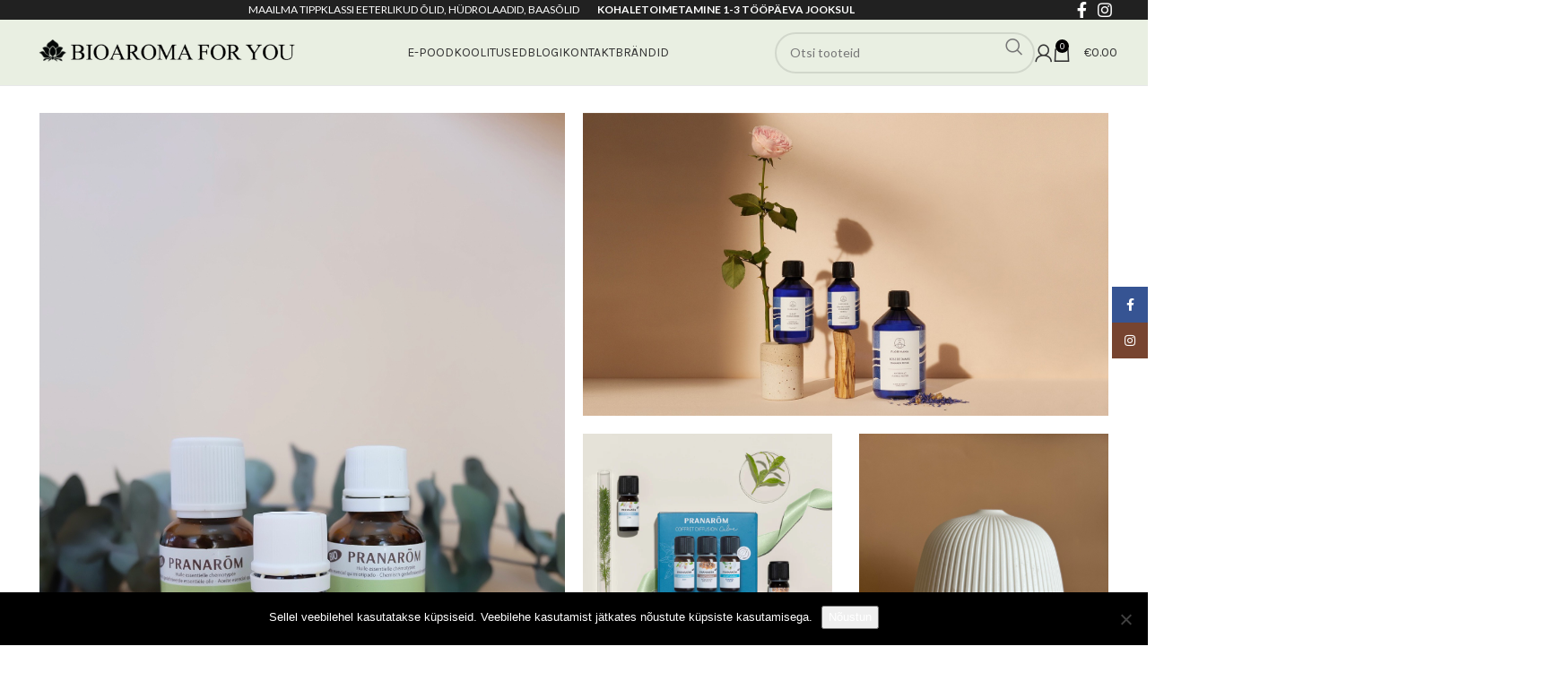

--- FILE ---
content_type: text/html; charset=UTF-8
request_url: https://www.bioaromaforyou.ee/
body_size: 63150
content:
<!DOCTYPE html>
<html lang="et">
<head>
	<meta charset="UTF-8">
	<link rel="profile" href="https://gmpg.org/xfn/11">
	<link rel="pingback" href="https://www.bioaromaforyou.ee/xmlrpc.php">

	<meta name='robots' content='index, follow, max-image-preview:large, max-snippet:-1, max-video-preview:-1' />

	<!-- This site is optimized with the Yoast SEO plugin v26.6 - https://yoast.com/wordpress/plugins/seo/ -->
	<title>BioAromaForYou - BioAromaForYou</title>
	<meta name="description" content="BioAromaForYou on heaolu pood, mis on loodud eesmärgiga pakkuda 100% puhtusega eeterlike õlisid, segusid ning muid tooteid, et toetada üldist tervist ja heaolu.Meie missioon on tuua inimestele lähemale aroomiteraapia ja looduse vägi ning sulandada see tänapäeva moodsasse elustiili. Looduslikud, kontrollitud, kvaliteetsed tooted on muutumas üha olulisemaks keskkonnas, kus pidevalt suureneb toksiinide ja kemikaalide hulk meie ümber.Meie peamine eesmärk on lihtsustada aroomiteraapiat, hankides ja tarnides puhtaid, kontrollitud eeterlike õlisid ja segusid, mida on lihtne kasutada igapäevaelus. Toodete valikul veendume alati, et tegu oleks sertifitseeritud ning kontrollitud toodetega. Lisaks soovime tõsta teadlikust eeterlike õlide kasulikkusest ja ohutust kasutamisest, põhinedes iidsetel teadmistel ning hiljutistel teaduslikel uuringutel. Seda selleks, et pakkuda võimalust kasutada effektiivselt eeterlike õlide segusid.Eeterlike õlisid ja nende kasulikkust saame oma ellu tuua väga erinevatel viisidel. Üks neist on eeterlike õlide difussioon kodus või kontoris, mille jaoks oleme toonud müügile laia valiku aroomidifuusereid. Eeterlike õlide difussioonil võib olla väga palju erinevaid eesmärke – sellega saame tuua koju lõõgastuse, lisada energiat, peletada viiruseid, tõsta immuunsust, kiirendada uinumist või tuua magamistuppa rohkem vürtsi.Eeterlike õlide toime avaldub ka läbi erinevate kehale kantavate toodete. Selle jaoks oleme oma tootevalikusse lisanud eeterlike õlide sisaldusega keha-ja näotooteid või spreisid." />
	<link rel="canonical" href="https://www.bioaromaforyou.ee/" />
	<meta property="og:locale" content="et_EE" />
	<meta property="og:type" content="website" />
	<meta property="og:title" content="BioAromaForYou - BioAromaForYou" />
	<meta property="og:description" content="BioAromaForYou on heaolu pood, mis on loodud eesmärgiga pakkuda 100% puhtusega eeterlike õlisid, segusid ning muid tooteid, et toetada üldist tervist ja heaolu.Meie missioon on tuua inimestele lähemale aroomiteraapia ja looduse vägi ning sulandada see tänapäeva moodsasse elustiili. Looduslikud, kontrollitud, kvaliteetsed tooted on muutumas üha olulisemaks keskkonnas, kus pidevalt suureneb toksiinide ja kemikaalide hulk meie ümber.Meie peamine eesmärk on lihtsustada aroomiteraapiat, hankides ja tarnides puhtaid, kontrollitud eeterlike õlisid ja segusid, mida on lihtne kasutada igapäevaelus. Toodete valikul veendume alati, et tegu oleks sertifitseeritud ning kontrollitud toodetega. Lisaks soovime tõsta teadlikust eeterlike õlide kasulikkusest ja ohutust kasutamisest, põhinedes iidsetel teadmistel ning hiljutistel teaduslikel uuringutel. Seda selleks, et pakkuda võimalust kasutada effektiivselt eeterlike õlide segusid.Eeterlike õlisid ja nende kasulikkust saame oma ellu tuua väga erinevatel viisidel. Üks neist on eeterlike õlide difussioon kodus või kontoris, mille jaoks oleme toonud müügile laia valiku aroomidifuusereid. Eeterlike õlide difussioonil võib olla väga palju erinevaid eesmärke – sellega saame tuua koju lõõgastuse, lisada energiat, peletada viiruseid, tõsta immuunsust, kiirendada uinumist või tuua magamistuppa rohkem vürtsi.Eeterlike õlide toime avaldub ka läbi erinevate kehale kantavate toodete. Selle jaoks oleme oma tootevalikusse lisanud eeterlike õlide sisaldusega keha-ja näotooteid või spreisid." />
	<meta property="og:url" content="https://www.bioaromaforyou.ee/" />
	<meta property="og:site_name" content="BioAromaForYou" />
	<meta property="article:publisher" content="https://www.facebook.com/Bioaromaforyou" />
	<meta property="article:modified_time" content="2025-09-09T17:44:15+00:00" />
	<meta name="twitter:card" content="summary_large_image" />
	<script type="application/ld+json" class="yoast-schema-graph">{"@context":"https://schema.org","@graph":[{"@type":"WebPage","@id":"https://www.bioaromaforyou.ee/","url":"https://www.bioaromaforyou.ee/","name":"BioAromaForYou - BioAromaForYou","isPartOf":{"@id":"https://www.bioaromaforyou.ee/#website"},"about":{"@id":"https://www.bioaromaforyou.ee/#organization"},"datePublished":"2017-09-22T13:49:17+00:00","dateModified":"2025-09-09T17:44:15+00:00","description":"BioAromaForYou on heaolu pood, mis on loodud eesmärgiga pakkuda 100% puhtusega eeterlike õlisid, segusid ning muid tooteid, et toetada üldist tervist ja heaolu.Meie missioon on tuua inimestele lähemale aroomiteraapia ja looduse vägi ning sulandada see tänapäeva moodsasse elustiili. Looduslikud, kontrollitud, kvaliteetsed tooted on muutumas üha olulisemaks keskkonnas, kus pidevalt suureneb toksiinide ja kemikaalide hulk meie ümber.Meie peamine eesmärk on lihtsustada aroomiteraapiat, hankides ja tarnides puhtaid, kontrollitud eeterlike õlisid ja segusid, mida on lihtne kasutada igapäevaelus. Toodete valikul veendume alati, et tegu oleks sertifitseeritud ning kontrollitud toodetega. Lisaks soovime tõsta teadlikust eeterlike õlide kasulikkusest ja ohutust kasutamisest, põhinedes iidsetel teadmistel ning hiljutistel teaduslikel uuringutel. Seda selleks, et pakkuda võimalust kasutada effektiivselt eeterlike õlide segusid.Eeterlike õlisid ja nende kasulikkust saame oma ellu tuua väga erinevatel viisidel. Üks neist on eeterlike õlide difussioon kodus või kontoris, mille jaoks oleme toonud müügile laia valiku aroomidifuusereid. Eeterlike õlide difussioonil võib olla väga palju erinevaid eesmärke – sellega saame tuua koju lõõgastuse, lisada energiat, peletada viiruseid, tõsta immuunsust, kiirendada uinumist või tuua magamistuppa rohkem vürtsi.Eeterlike õlide toime avaldub ka läbi erinevate kehale kantavate toodete. Selle jaoks oleme oma tootevalikusse lisanud eeterlike õlide sisaldusega keha-ja näotooteid või spreisid.","breadcrumb":{"@id":"https://www.bioaromaforyou.ee/#breadcrumb"},"inLanguage":"et","potentialAction":[{"@type":"ReadAction","target":["https://www.bioaromaforyou.ee/"]}]},{"@type":"BreadcrumbList","@id":"https://www.bioaromaforyou.ee/#breadcrumb","itemListElement":[{"@type":"ListItem","position":1,"name":"Home"}]},{"@type":"WebSite","@id":"https://www.bioaromaforyou.ee/#website","url":"https://www.bioaromaforyou.ee/","name":"BioAromaForYou","description":"Sinu heaolu pood. Maailma tippklassi eeterlikud õlid, hüdrolaadid ja baasõlid","publisher":{"@id":"https://www.bioaromaforyou.ee/#organization"},"potentialAction":[{"@type":"SearchAction","target":{"@type":"EntryPoint","urlTemplate":"https://www.bioaromaforyou.ee/?s={search_term_string}"},"query-input":{"@type":"PropertyValueSpecification","valueRequired":true,"valueName":"search_term_string"}}],"inLanguage":"et"},{"@type":"Organization","@id":"https://www.bioaromaforyou.ee/#organization","name":"BioAromaForYou","url":"https://www.bioaromaforyou.ee/","logo":{"@type":"ImageObject","inLanguage":"et","@id":"https://www.bioaromaforyou.ee/#/schema/logo/image/","url":"https://www.bioaromaforyou.ee/wp-content/uploads/2020/02/BioaromaLOGO-400px.png","contentUrl":"https://www.bioaromaforyou.ee/wp-content/uploads/2020/02/BioaromaLOGO-400px.png","width":400,"height":79,"caption":"BioAromaForYou"},"image":{"@id":"https://www.bioaromaforyou.ee/#/schema/logo/image/"},"sameAs":["https://www.facebook.com/Bioaromaforyou"]}]}</script>
	<meta name="google-site-verification" content="365NR1Y2TtC-AdH3emelMZZeRmuOPAxgoQte1iNihsI" />
	<!-- / Yoast SEO plugin. -->


<link rel='dns-prefetch' href='//capi-automation.s3.us-east-2.amazonaws.com' />
<link rel='dns-prefetch' href='//fonts.googleapis.com' />
<link rel="alternate" type="application/rss+xml" title="BioAromaForYou &raquo; RSS" href="https://www.bioaromaforyou.ee/feed/" />
<link rel="alternate" type="application/rss+xml" title="BioAromaForYou &raquo; Kommentaaride RSS" href="https://www.bioaromaforyou.ee/comments/feed/" />
<link rel="alternate" title="oEmbed (JSON)" type="application/json+oembed" href="https://www.bioaromaforyou.ee/wp-json/oembed/1.0/embed?url=https%3A%2F%2Fwww.bioaromaforyou.ee%2F" />
<link rel="alternate" title="oEmbed (XML)" type="text/xml+oembed" href="https://www.bioaromaforyou.ee/wp-json/oembed/1.0/embed?url=https%3A%2F%2Fwww.bioaromaforyou.ee%2F&#038;format=xml" />
		<!-- This site uses the Google Analytics by MonsterInsights plugin v9.11.0 - Using Analytics tracking - https://www.monsterinsights.com/ -->
							<script src="//www.googletagmanager.com/gtag/js?id=G-P966FH8XZ5"  data-cfasync="false" data-wpfc-render="false" type="text/javascript" async></script>
			<script data-cfasync="false" data-wpfc-render="false" type="text/javascript">
				var mi_version = '9.11.0';
				var mi_track_user = true;
				var mi_no_track_reason = '';
								var MonsterInsightsDefaultLocations = {"page_location":"https:\/\/www.bioaromaforyou.ee\/"};
								if ( typeof MonsterInsightsPrivacyGuardFilter === 'function' ) {
					var MonsterInsightsLocations = (typeof MonsterInsightsExcludeQuery === 'object') ? MonsterInsightsPrivacyGuardFilter( MonsterInsightsExcludeQuery ) : MonsterInsightsPrivacyGuardFilter( MonsterInsightsDefaultLocations );
				} else {
					var MonsterInsightsLocations = (typeof MonsterInsightsExcludeQuery === 'object') ? MonsterInsightsExcludeQuery : MonsterInsightsDefaultLocations;
				}

								var disableStrs = [
										'ga-disable-G-P966FH8XZ5',
									];

				/* Function to detect opted out users */
				function __gtagTrackerIsOptedOut() {
					for (var index = 0; index < disableStrs.length; index++) {
						if (document.cookie.indexOf(disableStrs[index] + '=true') > -1) {
							return true;
						}
					}

					return false;
				}

				/* Disable tracking if the opt-out cookie exists. */
				if (__gtagTrackerIsOptedOut()) {
					for (var index = 0; index < disableStrs.length; index++) {
						window[disableStrs[index]] = true;
					}
				}

				/* Opt-out function */
				function __gtagTrackerOptout() {
					for (var index = 0; index < disableStrs.length; index++) {
						document.cookie = disableStrs[index] + '=true; expires=Thu, 31 Dec 2099 23:59:59 UTC; path=/';
						window[disableStrs[index]] = true;
					}
				}

				if ('undefined' === typeof gaOptout) {
					function gaOptout() {
						__gtagTrackerOptout();
					}
				}
								window.dataLayer = window.dataLayer || [];

				window.MonsterInsightsDualTracker = {
					helpers: {},
					trackers: {},
				};
				if (mi_track_user) {
					function __gtagDataLayer() {
						dataLayer.push(arguments);
					}

					function __gtagTracker(type, name, parameters) {
						if (!parameters) {
							parameters = {};
						}

						if (parameters.send_to) {
							__gtagDataLayer.apply(null, arguments);
							return;
						}

						if (type === 'event') {
														parameters.send_to = monsterinsights_frontend.v4_id;
							var hookName = name;
							if (typeof parameters['event_category'] !== 'undefined') {
								hookName = parameters['event_category'] + ':' + name;
							}

							if (typeof MonsterInsightsDualTracker.trackers[hookName] !== 'undefined') {
								MonsterInsightsDualTracker.trackers[hookName](parameters);
							} else {
								__gtagDataLayer('event', name, parameters);
							}
							
						} else {
							__gtagDataLayer.apply(null, arguments);
						}
					}

					__gtagTracker('js', new Date());
					__gtagTracker('set', {
						'developer_id.dZGIzZG': true,
											});
					if ( MonsterInsightsLocations.page_location ) {
						__gtagTracker('set', MonsterInsightsLocations);
					}
										__gtagTracker('config', 'G-P966FH8XZ5', {"forceSSL":"true","link_attribution":"true"} );
										window.gtag = __gtagTracker;										(function () {
						/* https://developers.google.com/analytics/devguides/collection/analyticsjs/ */
						/* ga and __gaTracker compatibility shim. */
						var noopfn = function () {
							return null;
						};
						var newtracker = function () {
							return new Tracker();
						};
						var Tracker = function () {
							return null;
						};
						var p = Tracker.prototype;
						p.get = noopfn;
						p.set = noopfn;
						p.send = function () {
							var args = Array.prototype.slice.call(arguments);
							args.unshift('send');
							__gaTracker.apply(null, args);
						};
						var __gaTracker = function () {
							var len = arguments.length;
							if (len === 0) {
								return;
							}
							var f = arguments[len - 1];
							if (typeof f !== 'object' || f === null || typeof f.hitCallback !== 'function') {
								if ('send' === arguments[0]) {
									var hitConverted, hitObject = false, action;
									if ('event' === arguments[1]) {
										if ('undefined' !== typeof arguments[3]) {
											hitObject = {
												'eventAction': arguments[3],
												'eventCategory': arguments[2],
												'eventLabel': arguments[4],
												'value': arguments[5] ? arguments[5] : 1,
											}
										}
									}
									if ('pageview' === arguments[1]) {
										if ('undefined' !== typeof arguments[2]) {
											hitObject = {
												'eventAction': 'page_view',
												'page_path': arguments[2],
											}
										}
									}
									if (typeof arguments[2] === 'object') {
										hitObject = arguments[2];
									}
									if (typeof arguments[5] === 'object') {
										Object.assign(hitObject, arguments[5]);
									}
									if ('undefined' !== typeof arguments[1].hitType) {
										hitObject = arguments[1];
										if ('pageview' === hitObject.hitType) {
											hitObject.eventAction = 'page_view';
										}
									}
									if (hitObject) {
										action = 'timing' === arguments[1].hitType ? 'timing_complete' : hitObject.eventAction;
										hitConverted = mapArgs(hitObject);
										__gtagTracker('event', action, hitConverted);
									}
								}
								return;
							}

							function mapArgs(args) {
								var arg, hit = {};
								var gaMap = {
									'eventCategory': 'event_category',
									'eventAction': 'event_action',
									'eventLabel': 'event_label',
									'eventValue': 'event_value',
									'nonInteraction': 'non_interaction',
									'timingCategory': 'event_category',
									'timingVar': 'name',
									'timingValue': 'value',
									'timingLabel': 'event_label',
									'page': 'page_path',
									'location': 'page_location',
									'title': 'page_title',
									'referrer' : 'page_referrer',
								};
								for (arg in args) {
																		if (!(!args.hasOwnProperty(arg) || !gaMap.hasOwnProperty(arg))) {
										hit[gaMap[arg]] = args[arg];
									} else {
										hit[arg] = args[arg];
									}
								}
								return hit;
							}

							try {
								f.hitCallback();
							} catch (ex) {
							}
						};
						__gaTracker.create = newtracker;
						__gaTracker.getByName = newtracker;
						__gaTracker.getAll = function () {
							return [];
						};
						__gaTracker.remove = noopfn;
						__gaTracker.loaded = true;
						window['__gaTracker'] = __gaTracker;
					})();
									} else {
										console.log("");
					(function () {
						function __gtagTracker() {
							return null;
						}

						window['__gtagTracker'] = __gtagTracker;
						window['gtag'] = __gtagTracker;
					})();
									}
			</script>
							<!-- / Google Analytics by MonsterInsights -->
		<style id='wp-img-auto-sizes-contain-inline-css' type='text/css'>
img:is([sizes=auto i],[sizes^="auto," i]){contain-intrinsic-size:3000px 1500px}
/*# sourceURL=wp-img-auto-sizes-contain-inline-css */
</style>

<link rel='stylesheet' id='better-recent-comments-css' href='https://www.bioaromaforyou.ee/wp-content/plugins/better-recent-comments/assets/css/better-recent-comments.min.css?ver=6.9' type='text/css' media='all' />
<link rel='stylesheet' id='cookie-notice-front-css' href='https://www.bioaromaforyou.ee/wp-content/plugins/cookie-notice/css/front.min.css?ver=2.5.11' type='text/css' media='all' />
<style id='woocommerce-inline-inline-css' type='text/css'>
.woocommerce form .form-row .required { visibility: visible; }
/*# sourceURL=woocommerce-inline-inline-css */
</style>
<link rel='stylesheet' id='montonio-style-css' href='https://www.bioaromaforyou.ee/wp-content/plugins/montonio-for-woocommerce/assets/css/montonio-style.css?ver=9.3.0' type='text/css' media='all' />
<link rel='stylesheet' id='pwb-styles-frontend-css' href='https://www.bioaromaforyou.ee/wp-content/plugins/perfect-woocommerce-brands/build/frontend/css/style.css?ver=3.6.8' type='text/css' media='all' />
<link rel='stylesheet' id='js_composer_front-css' href='https://www.bioaromaforyou.ee/wp-content/plugins/js_composer/assets/css/js_composer.min.css?ver=7.7.2' type='text/css' media='all' />
<link rel='stylesheet' id='bootstrap-css' href='https://www.bioaromaforyou.ee/wp-content/themes/woodmart/css/bootstrap-light.min.css?ver=7.5.2' type='text/css' media='all' />
<link rel='stylesheet' id='woodmart-style-css' href='https://www.bioaromaforyou.ee/wp-content/themes/woodmart/css/parts/base.min.css?ver=7.5.2' type='text/css' media='all' />
<link rel='stylesheet' id='child-style-css' href='https://www.bioaromaforyou.ee/wp-content/themes/woodmart-child/style.css?ver=7.5.2' type='text/css' media='all' />
<link rel='stylesheet' id='vc_font_awesome_5_shims-css' href='https://www.bioaromaforyou.ee/wp-content/plugins/js_composer/assets/lib/vendor/node_modules/@fortawesome/fontawesome-free/css/v4-shims.min.css?ver=7.7.2' type='text/css' media='all' />
<link rel='stylesheet' id='vc_font_awesome_5-css' href='https://www.bioaromaforyou.ee/wp-content/plugins/js_composer/assets/lib/vendor/node_modules/@fortawesome/fontawesome-free/css/all.min.css?ver=7.7.2' type='text/css' media='all' />
<link rel='stylesheet' id='wd-widget-recent-post-comments-css' href='https://www.bioaromaforyou.ee/wp-content/themes/woodmart/css/parts/widget-recent-post-comments.min.css?ver=7.5.2' type='text/css' media='all' />
<link rel='stylesheet' id='wd-widget-wd-recent-posts-css' href='https://www.bioaromaforyou.ee/wp-content/themes/woodmart/css/parts/widget-wd-recent-posts.min.css?ver=7.5.2' type='text/css' media='all' />
<link rel='stylesheet' id='wd-widget-nav-css' href='https://www.bioaromaforyou.ee/wp-content/themes/woodmart/css/parts/widget-nav.min.css?ver=7.5.2' type='text/css' media='all' />
<link rel='stylesheet' id='wd-widget-product-cat-css' href='https://www.bioaromaforyou.ee/wp-content/themes/woodmart/css/parts/woo-widget-product-cat.min.css?ver=7.5.2' type='text/css' media='all' />
<link rel='stylesheet' id='wd-widget-product-list-css' href='https://www.bioaromaforyou.ee/wp-content/themes/woodmart/css/parts/woo-widget-product-list.min.css?ver=7.5.2' type='text/css' media='all' />
<link rel='stylesheet' id='wd-widget-slider-price-filter-css' href='https://www.bioaromaforyou.ee/wp-content/themes/woodmart/css/parts/woo-widget-slider-price-filter.min.css?ver=7.5.2' type='text/css' media='all' />
<link rel='stylesheet' id='wd-wp-gutenberg-css' href='https://www.bioaromaforyou.ee/wp-content/themes/woodmart/css/parts/wp-gutenberg.min.css?ver=7.5.2' type='text/css' media='all' />
<link rel='stylesheet' id='wd-wpcf7-css' href='https://www.bioaromaforyou.ee/wp-content/themes/woodmart/css/parts/int-wpcf7.min.css?ver=7.5.2' type='text/css' media='all' />
<link rel='stylesheet' id='wd-revolution-slider-css' href='https://www.bioaromaforyou.ee/wp-content/themes/woodmart/css/parts/int-rev-slider.min.css?ver=7.5.2' type='text/css' media='all' />
<link rel='stylesheet' id='wd-wpbakery-base-css' href='https://www.bioaromaforyou.ee/wp-content/themes/woodmart/css/parts/int-wpb-base.min.css?ver=7.5.2' type='text/css' media='all' />
<link rel='stylesheet' id='wd-wpbakery-base-deprecated-css' href='https://www.bioaromaforyou.ee/wp-content/themes/woodmart/css/parts/int-wpb-base-deprecated.min.css?ver=7.5.2' type='text/css' media='all' />
<link rel='stylesheet' id='wd-woocommerce-base-css' href='https://www.bioaromaforyou.ee/wp-content/themes/woodmart/css/parts/woocommerce-base.min.css?ver=7.5.2' type='text/css' media='all' />
<link rel='stylesheet' id='wd-mod-star-rating-css' href='https://www.bioaromaforyou.ee/wp-content/themes/woodmart/css/parts/mod-star-rating.min.css?ver=7.5.2' type='text/css' media='all' />
<link rel='stylesheet' id='wd-woo-el-track-order-css' href='https://www.bioaromaforyou.ee/wp-content/themes/woodmart/css/parts/woo-el-track-order.min.css?ver=7.5.2' type='text/css' media='all' />
<link rel='stylesheet' id='wd-woocommerce-block-notices-css' href='https://www.bioaromaforyou.ee/wp-content/themes/woodmart/css/parts/woo-mod-block-notices.min.css?ver=7.5.2' type='text/css' media='all' />
<link rel='stylesheet' id='wd-woo-gutenberg-css' href='https://www.bioaromaforyou.ee/wp-content/themes/woodmart/css/parts/woo-gutenberg.min.css?ver=7.5.2' type='text/css' media='all' />
<link rel='stylesheet' id='wd-header-base-css' href='https://www.bioaromaforyou.ee/wp-content/themes/woodmart/css/parts/header-base.min.css?ver=7.5.2' type='text/css' media='all' />
<link rel='stylesheet' id='wd-mod-tools-css' href='https://www.bioaromaforyou.ee/wp-content/themes/woodmart/css/parts/mod-tools.min.css?ver=7.5.2' type='text/css' media='all' />
<link rel='stylesheet' id='wd-header-elements-base-css' href='https://www.bioaromaforyou.ee/wp-content/themes/woodmart/css/parts/header-el-base.min.css?ver=7.5.2' type='text/css' media='all' />
<link rel='stylesheet' id='wd-social-icons-css' href='https://www.bioaromaforyou.ee/wp-content/themes/woodmart/css/parts/el-social-icons.min.css?ver=7.5.2' type='text/css' media='all' />
<link rel='stylesheet' id='wd-mod-nav-menu-label-css' href='https://www.bioaromaforyou.ee/wp-content/themes/woodmart/css/parts/mod-nav-menu-label.min.css?ver=7.5.2' type='text/css' media='all' />
<link rel='stylesheet' id='wd-header-search-css' href='https://www.bioaromaforyou.ee/wp-content/themes/woodmart/css/parts/header-el-search.min.css?ver=7.5.2' type='text/css' media='all' />
<link rel='stylesheet' id='wd-header-search-form-css' href='https://www.bioaromaforyou.ee/wp-content/themes/woodmart/css/parts/header-el-search-form.min.css?ver=7.5.2' type='text/css' media='all' />
<link rel='stylesheet' id='wd-wd-search-form-css' href='https://www.bioaromaforyou.ee/wp-content/themes/woodmart/css/parts/wd-search-form.min.css?ver=7.5.2' type='text/css' media='all' />
<link rel='stylesheet' id='wd-header-my-account-dropdown-css' href='https://www.bioaromaforyou.ee/wp-content/themes/woodmart/css/parts/header-el-my-account-dropdown.min.css?ver=7.5.2' type='text/css' media='all' />
<link rel='stylesheet' id='wd-woo-mod-login-form-css' href='https://www.bioaromaforyou.ee/wp-content/themes/woodmart/css/parts/woo-mod-login-form.min.css?ver=7.5.2' type='text/css' media='all' />
<link rel='stylesheet' id='wd-header-my-account-css' href='https://www.bioaromaforyou.ee/wp-content/themes/woodmart/css/parts/header-el-my-account.min.css?ver=7.5.2' type='text/css' media='all' />
<link rel='stylesheet' id='wd-header-cart-side-css' href='https://www.bioaromaforyou.ee/wp-content/themes/woodmart/css/parts/header-el-cart-side.min.css?ver=7.5.2' type='text/css' media='all' />
<link rel='stylesheet' id='wd-header-cart-css' href='https://www.bioaromaforyou.ee/wp-content/themes/woodmart/css/parts/header-el-cart.min.css?ver=7.5.2' type='text/css' media='all' />
<link rel='stylesheet' id='wd-widget-shopping-cart-css' href='https://www.bioaromaforyou.ee/wp-content/themes/woodmart/css/parts/woo-widget-shopping-cart.min.css?ver=7.5.2' type='text/css' media='all' />
<link rel='stylesheet' id='wd-header-mobile-nav-dropdown-css' href='https://www.bioaromaforyou.ee/wp-content/themes/woodmart/css/parts/header-el-mobile-nav-dropdown.min.css?ver=7.5.2' type='text/css' media='all' />
<link rel='stylesheet' id='wd-banner-css' href='https://www.bioaromaforyou.ee/wp-content/themes/woodmart/css/parts/wpb-el-banner.min.css?ver=7.5.2' type='text/css' media='all' />
<link rel='stylesheet' id='wd-banner-hover-zoom-css' href='https://www.bioaromaforyou.ee/wp-content/themes/woodmart/css/parts/el-banner-hover-zoom.min.css?ver=7.5.2' type='text/css' media='all' />
<link rel='stylesheet' id='wd-mod-highlighted-text-css' href='https://www.bioaromaforyou.ee/wp-content/themes/woodmart/css/parts/mod-highlighted-text.min.css?ver=7.5.2' type='text/css' media='all' />
<link rel='stylesheet' id='wd-section-title-css' href='https://www.bioaromaforyou.ee/wp-content/themes/woodmart/css/parts/el-section-title.min.css?ver=7.5.2' type='text/css' media='all' />
<link rel='stylesheet' id='wd-product-loop-css' href='https://www.bioaromaforyou.ee/wp-content/themes/woodmart/css/parts/woo-product-loop.min.css?ver=7.5.2' type='text/css' media='all' />
<link rel='stylesheet' id='wd-product-loop-base-css' href='https://www.bioaromaforyou.ee/wp-content/themes/woodmart/css/parts/woo-product-loop-base.min.css?ver=7.5.2' type='text/css' media='all' />
<link rel='stylesheet' id='wd-woo-mod-add-btn-replace-css' href='https://www.bioaromaforyou.ee/wp-content/themes/woodmart/css/parts/woo-mod-add-btn-replace.min.css?ver=7.5.2' type='text/css' media='all' />
<link rel='stylesheet' id='wd-mod-more-description-css' href='https://www.bioaromaforyou.ee/wp-content/themes/woodmart/css/parts/mod-more-description.min.css?ver=7.5.2' type='text/css' media='all' />
<link rel='stylesheet' id='wd-swiper-css' href='https://www.bioaromaforyou.ee/wp-content/themes/woodmart/css/parts/lib-swiper.min.css?ver=7.5.2' type='text/css' media='all' />
<link rel='stylesheet' id='wd-woo-mod-product-labels-css' href='https://www.bioaromaforyou.ee/wp-content/themes/woodmart/css/parts/woo-mod-product-labels.min.css?ver=7.5.2' type='text/css' media='all' />
<link rel='stylesheet' id='wd-woo-mod-product-labels-round-css' href='https://www.bioaromaforyou.ee/wp-content/themes/woodmart/css/parts/woo-mod-product-labels-round.min.css?ver=7.5.2' type='text/css' media='all' />
<link rel='stylesheet' id='wd-mfp-popup-css' href='https://www.bioaromaforyou.ee/wp-content/themes/woodmart/css/parts/lib-magnific-popup.min.css?ver=7.5.2' type='text/css' media='all' />
<link rel='stylesheet' id='wd-swiper-arrows-css' href='https://www.bioaromaforyou.ee/wp-content/themes/woodmart/css/parts/lib-swiper-arrows.min.css?ver=7.5.2' type='text/css' media='all' />
<link rel='stylesheet' id='wd-swiper-pagin-css' href='https://www.bioaromaforyou.ee/wp-content/themes/woodmart/css/parts/lib-swiper-pagin.min.css?ver=7.5.2' type='text/css' media='all' />
<link rel='stylesheet' id='wd-blog-base-css' href='https://www.bioaromaforyou.ee/wp-content/themes/woodmart/css/parts/blog-base.min.css?ver=7.5.2' type='text/css' media='all' />
<link rel='stylesheet' id='wd-blog-loop-base-old-css' href='https://www.bioaromaforyou.ee/wp-content/themes/woodmart/css/parts/blog-loop-base-old.min.css?ver=7.5.2' type='text/css' media='all' />
<link rel='stylesheet' id='wd-blog-loop-design-masonry-css' href='https://www.bioaromaforyou.ee/wp-content/themes/woodmart/css/parts/blog-loop-design-masonry.min.css?ver=7.5.2' type='text/css' media='all' />
<link rel='stylesheet' id='wd-footer-base-css' href='https://www.bioaromaforyou.ee/wp-content/themes/woodmart/css/parts/footer-base.min.css?ver=7.5.2' type='text/css' media='all' />
<link rel='stylesheet' id='wd-scroll-top-css' href='https://www.bioaromaforyou.ee/wp-content/themes/woodmart/css/parts/opt-scrolltotop.min.css?ver=7.5.2' type='text/css' media='all' />
<link rel='stylesheet' id='wd-sticky-social-buttons-css' href='https://www.bioaromaforyou.ee/wp-content/themes/woodmart/css/parts/opt-sticky-social.min.css?ver=7.5.2' type='text/css' media='all' />
<link rel='stylesheet' id='wd-bottom-toolbar-css' href='https://www.bioaromaforyou.ee/wp-content/themes/woodmart/css/parts/opt-bottom-toolbar.min.css?ver=7.5.2' type='text/css' media='all' />
<link rel='stylesheet' id='xts-style-theme_settings_default-css' href='https://www.bioaromaforyou.ee/wp-content/uploads/2024/11/xts-theme_settings_default-1732653798.css?ver=7.5.2' type='text/css' media='all' />
<link rel='stylesheet' id='xts-google-fonts-css' href='https://fonts.googleapis.com/css?family=Lato%3A400%2C700%7CLora%3A400%2C600%7CPoppins%3A400%2C600%2C500%7CKarla%3A400%2C600&#038;ver=7.5.2' type='text/css' media='all' />
<script type="text/javascript" src="https://www.bioaromaforyou.ee/wp-includes/js/jquery/jquery.min.js?ver=3.7.1" id="jquery-core-js"></script>
<script type="text/javascript" src="https://www.bioaromaforyou.ee/wp-includes/js/jquery/jquery-migrate.min.js?ver=3.4.1" id="jquery-migrate-js"></script>
<script type="text/javascript" src="https://www.bioaromaforyou.ee/wp-content/plugins/woocommerce-eabi-postoffice/js/jquery.cascadingdropdown.js?ver=6.9" id="jquery-cascadingdropdown-js"></script>
<script type="text/javascript" src="https://www.bioaromaforyou.ee/wp-content/plugins/woocommerce-eabi-postoffice/js/eabi.cascadingdropdown.js?ver=6.9" id="eabi-cascadingdropdown-js"></script>
<script type="text/javascript" src="https://www.bioaromaforyou.ee/wp-content/plugins/google-analytics-for-wordpress/assets/js/frontend-gtag.min.js?ver=9.11.0" id="monsterinsights-frontend-script-js" async="async" data-wp-strategy="async"></script>
<script data-cfasync="false" data-wpfc-render="false" type="text/javascript" id='monsterinsights-frontend-script-js-extra'>/* <![CDATA[ */
var monsterinsights_frontend = {"js_events_tracking":"true","download_extensions":"doc,pdf,ppt,zip,xls,docx,pptx,xlsx","inbound_paths":"[{\"path\":\"\\\/go\\\/\",\"label\":\"affiliate\"},{\"path\":\"\\\/recommend\\\/\",\"label\":\"affiliate\"}]","home_url":"https:\/\/www.bioaromaforyou.ee","hash_tracking":"false","v4_id":"G-P966FH8XZ5"};/* ]]> */
</script>
<script type="text/javascript" id="cookie-notice-front-js-before">
/* <![CDATA[ */
var cnArgs = {"ajaxUrl":"https:\/\/www.bioaromaforyou.ee\/wp-admin\/admin-ajax.php","nonce":"b2be6fd01d","hideEffect":"fade","position":"bottom","onScroll":false,"onScrollOffset":100,"onClick":false,"cookieName":"cookie_notice_accepted","cookieTime":2592000,"cookieTimeRejected":2592000,"globalCookie":false,"redirection":false,"cache":true,"revokeCookies":false,"revokeCookiesOpt":"automatic"};

//# sourceURL=cookie-notice-front-js-before
/* ]]> */
</script>
<script type="text/javascript" src="https://www.bioaromaforyou.ee/wp-content/plugins/cookie-notice/js/front.min.js?ver=2.5.11" id="cookie-notice-front-js"></script>
<script type="text/javascript" src="https://www.bioaromaforyou.ee/wp-content/plugins/woocommerce/assets/js/jquery-blockui/jquery.blockUI.min.js?ver=2.7.0-wc.10.4.3" id="wc-jquery-blockui-js" data-wp-strategy="defer"></script>
<script type="text/javascript" id="wc-add-to-cart-js-extra">
/* <![CDATA[ */
var wc_add_to_cart_params = {"ajax_url":"/wp-admin/admin-ajax.php","wc_ajax_url":"/?wc-ajax=%%endpoint%%","i18n_view_cart":"Vaata ostukorvi","cart_url":"https://www.bioaromaforyou.ee/ostukorv/","is_cart":"","cart_redirect_after_add":"no"};
//# sourceURL=wc-add-to-cart-js-extra
/* ]]> */
</script>
<script type="text/javascript" src="https://www.bioaromaforyou.ee/wp-content/plugins/woocommerce/assets/js/frontend/add-to-cart.min.js?ver=10.4.3" id="wc-add-to-cart-js" data-wp-strategy="defer"></script>
<script type="text/javascript" src="https://www.bioaromaforyou.ee/wp-content/plugins/woocommerce/assets/js/js-cookie/js.cookie.min.js?ver=2.1.4-wc.10.4.3" id="wc-js-cookie-js" defer="defer" data-wp-strategy="defer"></script>
<script type="text/javascript" id="woocommerce-js-extra">
/* <![CDATA[ */
var woocommerce_params = {"ajax_url":"/wp-admin/admin-ajax.php","wc_ajax_url":"/?wc-ajax=%%endpoint%%","i18n_password_show":"Show password","i18n_password_hide":"Hide password"};
//# sourceURL=woocommerce-js-extra
/* ]]> */
</script>
<script type="text/javascript" src="https://www.bioaromaforyou.ee/wp-content/plugins/woocommerce/assets/js/frontend/woocommerce.min.js?ver=10.4.3" id="woocommerce-js" defer="defer" data-wp-strategy="defer"></script>
<script type="text/javascript" src="https://www.bioaromaforyou.ee/wp-content/plugins/js_composer/assets/js/vendors/woocommerce-add-to-cart.js?ver=7.7.2" id="vc_woocommerce-add-to-cart-js-js"></script>
<script type="text/javascript" src="https://www.bioaromaforyou.ee/wp-content/themes/woodmart/js/libs/device.min.js?ver=7.5.2" id="wd-device-library-js"></script>
<script type="text/javascript" src="https://www.bioaromaforyou.ee/wp-content/themes/woodmart/js/scripts/global/scrollBar.min.js?ver=7.5.2" id="wd-scrollbar-js"></script>
<script></script><link rel="https://api.w.org/" href="https://www.bioaromaforyou.ee/wp-json/" /><link rel="alternate" title="JSON" type="application/json" href="https://www.bioaromaforyou.ee/wp-json/wp/v2/pages/1006" /><link rel="EditURI" type="application/rsd+xml" title="RSD" href="https://www.bioaromaforyou.ee/xmlrpc.php?rsd" />
<link rel='shortlink' href='https://www.bioaromaforyou.ee/' />
<script async defer data-domain='bioaromaforyou.ee' src='https://plausible.io/js/plausible.js'></script><meta name="theme-color" content="#fcfcfc">					<meta name="viewport" content="width=device-width, initial-scale=1.0, maximum-scale=1.0, user-scalable=no">
										<noscript><style>.woocommerce-product-gallery{ opacity: 1 !important; }</style></noscript>
				<script  type="text/javascript">
				!function(f,b,e,v,n,t,s){if(f.fbq)return;n=f.fbq=function(){n.callMethod?
					n.callMethod.apply(n,arguments):n.queue.push(arguments)};if(!f._fbq)f._fbq=n;
					n.push=n;n.loaded=!0;n.version='2.0';n.queue=[];t=b.createElement(e);t.async=!0;
					t.src=v;s=b.getElementsByTagName(e)[0];s.parentNode.insertBefore(t,s)}(window,
					document,'script','https://connect.facebook.net/en_US/fbevents.js');
			</script>
			<!-- WooCommerce Facebook Integration Begin -->
			<script  type="text/javascript">

				fbq('init', '138009970754294', {}, {
    "agent": "woocommerce_0-10.4.3-3.5.15"
});

				document.addEventListener( 'DOMContentLoaded', function() {
					// Insert placeholder for events injected when a product is added to the cart through AJAX.
					document.body.insertAdjacentHTML( 'beforeend', '<div class=\"wc-facebook-pixel-event-placeholder\"></div>' );
				}, false );

			</script>
			<!-- WooCommerce Facebook Integration End -->
			<meta name="generator" content="Powered by WPBakery Page Builder - drag and drop page builder for WordPress."/>
<meta name="generator" content="Powered by Slider Revolution 6.7.15 - responsive, Mobile-Friendly Slider Plugin for WordPress with comfortable drag and drop interface." />
<link rel="icon" href="https://www.bioaromaforyou.ee/wp-content/uploads/2020/05/cropped-logo-32x32.png" sizes="32x32" />
<link rel="icon" href="https://www.bioaromaforyou.ee/wp-content/uploads/2020/05/cropped-logo-192x192.png" sizes="192x192" />
<link rel="apple-touch-icon" href="https://www.bioaromaforyou.ee/wp-content/uploads/2020/05/cropped-logo-180x180.png" />
<meta name="msapplication-TileImage" content="https://www.bioaromaforyou.ee/wp-content/uploads/2020/05/cropped-logo-270x270.png" />
<script>function setREVStartSize(e){
			//window.requestAnimationFrame(function() {
				window.RSIW = window.RSIW===undefined ? window.innerWidth : window.RSIW;
				window.RSIH = window.RSIH===undefined ? window.innerHeight : window.RSIH;
				try {
					var pw = document.getElementById(e.c).parentNode.offsetWidth,
						newh;
					pw = pw===0 || isNaN(pw) || (e.l=="fullwidth" || e.layout=="fullwidth") ? window.RSIW : pw;
					e.tabw = e.tabw===undefined ? 0 : parseInt(e.tabw);
					e.thumbw = e.thumbw===undefined ? 0 : parseInt(e.thumbw);
					e.tabh = e.tabh===undefined ? 0 : parseInt(e.tabh);
					e.thumbh = e.thumbh===undefined ? 0 : parseInt(e.thumbh);
					e.tabhide = e.tabhide===undefined ? 0 : parseInt(e.tabhide);
					e.thumbhide = e.thumbhide===undefined ? 0 : parseInt(e.thumbhide);
					e.mh = e.mh===undefined || e.mh=="" || e.mh==="auto" ? 0 : parseInt(e.mh,0);
					if(e.layout==="fullscreen" || e.l==="fullscreen")
						newh = Math.max(e.mh,window.RSIH);
					else{
						e.gw = Array.isArray(e.gw) ? e.gw : [e.gw];
						for (var i in e.rl) if (e.gw[i]===undefined || e.gw[i]===0) e.gw[i] = e.gw[i-1];
						e.gh = e.el===undefined || e.el==="" || (Array.isArray(e.el) && e.el.length==0)? e.gh : e.el;
						e.gh = Array.isArray(e.gh) ? e.gh : [e.gh];
						for (var i in e.rl) if (e.gh[i]===undefined || e.gh[i]===0) e.gh[i] = e.gh[i-1];
											
						var nl = new Array(e.rl.length),
							ix = 0,
							sl;
						e.tabw = e.tabhide>=pw ? 0 : e.tabw;
						e.thumbw = e.thumbhide>=pw ? 0 : e.thumbw;
						e.tabh = e.tabhide>=pw ? 0 : e.tabh;
						e.thumbh = e.thumbhide>=pw ? 0 : e.thumbh;
						for (var i in e.rl) nl[i] = e.rl[i]<window.RSIW ? 0 : e.rl[i];
						sl = nl[0];
						for (var i in nl) if (sl>nl[i] && nl[i]>0) { sl = nl[i]; ix=i;}
						var m = pw>(e.gw[ix]+e.tabw+e.thumbw) ? 1 : (pw-(e.tabw+e.thumbw)) / (e.gw[ix]);
						newh =  (e.gh[ix] * m) + (e.tabh + e.thumbh);
					}
					var el = document.getElementById(e.c);
					if (el!==null && el) el.style.height = newh+"px";
					el = document.getElementById(e.c+"_wrapper");
					if (el!==null && el) {
						el.style.height = newh+"px";
						el.style.display = "block";
					}
				} catch(e){
					console.log("Failure at Presize of Slider:" + e)
				}
			//});
		  };</script>
		<style type="text/css" id="wp-custom-css">
			.my-account-with-icon>a:before {
    font-size: 20px;
    font-style: normal;
    line-height: 1;
    font-weight: 400;
    letter-spacing: 0;
}
.woodmart-shopping-cart .woodmart-cart-icon:before {
    font-size: 20px;
    content: "\f107";
    font-family: woodmart-font;
}
.woodmart-wishlist-info-widget .wishlist-icon:before {
    font-size: 20px;
    content: "\f108";
    font-family: woodmart-font;
}
.search-button .search-button-icon:before {
    font-size: 20px;
    -webkit-transition: opacity .3s ease;
    transition: opacity .3s ease;
    content: "\f125";
    font-family: woodmart-font;
}
.woodmart-cart-design-2 .woodmart-cart-number, .woodmart-cart-design-5 .woodmart-cart-number {
    position: absolute;
    top: -5px;
    width: 15px;
    height: 15px;
    border-radius: 50%;
    color: #fff;
    text-align: center;
    letter-spacing: 0;
    font-weight: 400;
    font-size: 15px;
    line-height: 15px;
}
.woodmart-compare-info-widget .compare-count, .woodmart-wishlist-info-widget .wishlist-count {
    position: absolute;
    top: -5px;
    right: -9px;
    z-index: 1;
    width: 15px;
    height: 15px;
    border-radius: 50%;
    color: #fff;
    text-align: center;
    letter-spacing: 0!important;
    font-weight: 400!important;
    font-size: 15px!important;
    line-height: 15px;
}		</style>
		<style>
		
		</style><style data-type="woodmart_shortcodes-custom-css">.wd-rs-646744a088468{--wd-img-height: 523px;}.wd-rs-67461de46c908{--wd-img-height: 318px;}.wd-rs-68c065edc281a{--wd-img-height: 318px;}.wd-rs-66450ee0cd143{--wd-img-height: 523px;}.wd-rs-67461dc6cdcf2{--wd-img-height: 318px;}.wd-rs-64673f1f9634d{--wd-img-height: 318px;}#wd-646744a088468 .banner-title{line-height:52px;font-size:42px;color:#1c1c1c;}#wd-646744a088468 .banner-subtitle{line-height:26px;font-size:16px;color:#000000;}#wd-67461de46c908 .banner-title{line-height:28px;font-size:18px;color:#000000;}#wd-67461de46c908 .banner-subtitle{color:#000000;}#wd-68c065edc281a .banner-title{line-height:28px;font-size:18px;color:#0c0c0c;}#wd-68c065edc281a .banner-subtitle{color:#0a0a0a;}#wd-66450ee0cd143 .banner-title{color:#191919;}#wd-66450ee0cd143 .banner-subtitle{font-size:11px;line-height:9px;color:#000000;}#wd-67461dc6cdcf2 .banner-title{line-height:28px;font-size:18px;color:#000000;}#wd-67461dc6cdcf2 .banner-subtitle{color:#000000;}#wd-64673f1f9634d .banner-title{line-height:28px;font-size:18px;color:#0c0c0c;}#wd-64673f1f9634d .banner-subtitle{color:#0a0a0a;}@media (max-width: 1199px) {#wd-646744a088468 .banner-title{line-height:52px;font-size:42px;}#wd-646744a088468 .banner-subtitle{line-height:24px;font-size:14px;}}@media (max-width: 767px) {#wd-646744a088468 .banner-title{line-height:36px;font-size:26px;}#wd-646744a088468 .banner-subtitle{line-height:24px;font-size:14px;}}</style><style type="text/css" data-type="vc_shortcodes-custom-css">.vc_custom_1581795460656{margin-top: -10px !important;margin-right: -10px !important;margin-left: -10px !important;}.vc_custom_1581795848248{margin-top: 10px !important;background-position: 0 0 !important;background-repeat: no-repeat !important;}.vc_custom_1581793589745{margin-bottom: 20px !important;padding-top: 0px !important;padding-right: 10px !important;padding-left: 10px !important;}.vc_custom_1581794815901{padding-top: 0px !important;padding-right: 10px !important;padding-left: 10px !important;}.vc_custom_1684489986492{margin-top: -10px !important;margin-left: -10px !important;border-right-width: -10px !important;}.vc_custom_1581795767942{margin-top: 20px !important;}.vc_custom_1581795698231{margin-top: 20px !important;}.vc_custom_1581794370383{margin-top: 0px !important;padding-top: 0px !important;}</style><noscript><style> .wpb_animate_when_almost_visible { opacity: 1; }</style></noscript>			<style id="wd-style-header_392513-css" data-type="wd-style-header_392513">
				:root{
	--wd-top-bar-h: 22px;
	--wd-top-bar-sm-h: 54px;
	--wd-top-bar-sticky-h: .00001px;
	--wd-top-bar-brd-w: .00001px;

	--wd-header-general-h: 73px;
	--wd-header-general-sm-h: 60px;
	--wd-header-general-sticky-h: .00001px;
	--wd-header-general-brd-w: 1px;

	--wd-header-bottom-h: .00001px;
	--wd-header-bottom-sm-h: .00001px;
	--wd-header-bottom-sticky-h: .00001px;
	--wd-header-bottom-brd-w: .00001px;

	--wd-header-clone-h: 60px;

	--wd-header-brd-w: calc(var(--wd-top-bar-brd-w) + var(--wd-header-general-brd-w) + var(--wd-header-bottom-brd-w));
	--wd-header-h: calc(var(--wd-top-bar-h) + var(--wd-header-general-h) + var(--wd-header-bottom-h) + var(--wd-header-brd-w));
	--wd-header-sticky-h: calc(var(--wd-top-bar-sticky-h) + var(--wd-header-general-sticky-h) + var(--wd-header-bottom-sticky-h) + var(--wd-header-clone-h) + var(--wd-header-brd-w));
	--wd-header-sm-h: calc(var(--wd-top-bar-sm-h) + var(--wd-header-general-sm-h) + var(--wd-header-bottom-sm-h) + var(--wd-header-brd-w));
}

.whb-top-bar .wd-dropdown {
	margin-top: -9px;
}

.whb-top-bar .wd-dropdown:after {
	height: 1px;
}




:root:has(.whb-general-header.whb-border-boxed) {
	--wd-header-general-brd-w: .00001px;
}

@media (max-width: 1024px) {
:root:has(.whb-general-header.whb-hidden-mobile) {
	--wd-header-general-brd-w: .00001px;
}
}

:root:has(.whb-header-bottom.whb-border-boxed) {
	--wd-header-bottom-brd-w: .00001px;
}

@media (max-width: 1024px) {
:root:has(.whb-header-bottom.whb-hidden-mobile) {
	--wd-header-bottom-brd-w: .00001px;
}
}


.whb-clone.whb-sticked .wd-dropdown:not(.sub-sub-menu) {
	margin-top: 10px;
}

.whb-clone.whb-sticked .wd-dropdown:not(.sub-sub-menu):after {
	height: 20px;
}

		
.whb-ke7pe1r80hjg9p103plz .searchform {
	--wd-form-height: 46px;
}
.whb-general-header {
	background-color: rgba(233, 239, 226, 1);border-color: rgba(232, 232, 232, 1);border-bottom-width: 1px;border-bottom-style: solid;
}

.whb-header-bottom {
	background-color: rgba(226, 246, 207, 1);border-color: rgba(232, 232, 232, 1);border-bottom-width: 1px;border-bottom-style: solid;
}
			</style>
			<link rel='stylesheet' id='wc-blocks-style-css' href='https://www.bioaromaforyou.ee/wp-content/plugins/woocommerce/assets/client/blocks/wc-blocks.css?ver=wc-10.4.3' type='text/css' media='all' />
<link rel='stylesheet' id='dashicons-css' href='https://www.bioaromaforyou.ee/wp-includes/css/dashicons.min.css?ver=6.9' type='text/css' media='all' />
<link rel='stylesheet' id='rs-plugin-settings-css' href='//www.bioaromaforyou.ee/wp-content/plugins/revslider/sr6/assets/css/rs6.css?ver=6.7.15' type='text/css' media='all' />
<style id='rs-plugin-settings-inline-css' type='text/css'>
#rs-demo-id {}
/*# sourceURL=rs-plugin-settings-inline-css */
</style>
</head>

<body class="home wp-singular page-template-default page page-id-1006 wp-theme-woodmart wp-child-theme-woodmart-child theme-woodmart cookies-not-set woocommerce-no-js wrapper-full-width  categories-accordion-on woodmart-ajax-shop-on offcanvas-sidebar-mobile offcanvas-sidebar-tablet sticky-toolbar-on wpb-js-composer js-comp-ver-7.7.2 vc_responsive">
			<script type="text/javascript" id="wd-flicker-fix">// Flicker fix.</script>	
	
	<div class="website-wrapper">
									<header class="whb-header whb-header_392513 whb-sticky-shadow whb-scroll-slide whb-sticky-clone whb-hide-on-scroll">
					<div class="whb-main-header">
	
<div class="whb-row whb-top-bar whb-not-sticky-row whb-without-bg whb-without-border whb-color-light whb-flex-equal-sides">
	<div class="container">
		<div class="whb-flex-row whb-top-bar-inner">
			<div class="whb-column whb-col-left whb-visible-lg whb-empty-column">
	</div>
<div class="whb-column whb-col-center whb-visible-lg">
	
<div class="wd-header-text set-cont-mb-s reset-last-child  wd-inline"><span style="color: #ffffff;">MAAILMA TIPPKLASSI EETERLIKUD ÕLID, HÜDROLAADID, BAASÕLID          <strong>KOHALETOIMETAMINE 1-3 TÖÖPÄEVA JOOKSUL</strong></span></div>
</div>
<div class="whb-column whb-col-right whb-visible-lg">
	
			<div class=" wd-social-icons  icons-design-default icons-size-default color-scheme-light social-follow social-form-circle text-center">

				
									<a rel="noopener noreferrer nofollow" href="https://www.facebook.com/Bioaromaforyou/" target="_blank" class=" wd-social-icon social-facebook" aria-label="Facebook social link">
						<span class="wd-icon"></span>
											</a>
				
				
				
									<a rel="noopener noreferrer nofollow" href="https://www.instagram.com/bioaromaforyou/" target="_blank" class=" wd-social-icon social-instagram" aria-label="Instagram social link">
						<span class="wd-icon"></span>
											</a>
				
				
				
				
				
				
				
				
				
				
				
				
				
				
								
								
				
				
								
				
			</div>

		</div>
<div class="whb-column whb-col-mobile whb-hidden-lg">
	
<div class="wd-header-text set-cont-mb-s reset-last-child "><p style="text-align: center;"><span style="color: #ffffff;">MAAILMA TIPPKLASSI EETERLIKUD ÕLID, HÜDROLAADID, BAASÕLID</span></p>
<p style="text-align: center;"><span style="color: #ffffff;"><strong>KOHALETOIMETAMINE 1-3 TÖÖPÄEVA JOOKSUL</strong></span></p></div>

			<div class=" wd-social-icons  icons-design-default icons-size-default color-scheme-light social-follow social-form-circle text-center">

				
									<a rel="noopener noreferrer nofollow" href="https://www.facebook.com/Bioaromaforyou/" target="_blank" class=" wd-social-icon social-facebook" aria-label="Facebook social link">
						<span class="wd-icon"></span>
											</a>
				
				
				
									<a rel="noopener noreferrer nofollow" href="https://www.instagram.com/bioaromaforyou/" target="_blank" class=" wd-social-icon social-instagram" aria-label="Instagram social link">
						<span class="wd-icon"></span>
											</a>
				
				
				
				
				
				
				
				
				
				
				
				
				
				
								
								
				
				
								
				
			</div>

		</div>
		</div>
	</div>
</div>

<div class="whb-row whb-general-header whb-not-sticky-row whb-with-bg whb-border-fullwidth whb-color-dark whb-flex-equal-sides">
	<div class="container">
		<div class="whb-flex-row whb-general-header-inner">
			<div class="whb-column whb-col-left whb-visible-lg">
	<div class="site-logo">
	<a href="https://www.bioaromaforyou.ee/" class="wd-logo wd-main-logo" rel="home" aria-label="Site logo">
		<img src="https://www.bioaromaforyou.ee/wp-content/uploads/2019/10/71776212_453241655298042_1132758209405124608_n-1-e1574592732579.png" alt="BioAromaForYou" style="max-width: 301px;" />	</a>
	</div>
</div>
<div class="whb-column whb-col-center whb-visible-lg">
	<div class="wd-header-nav wd-header-main-nav text-center wd-design-1" role="navigation" aria-label="Main navigation">
	<ul id="menu-main-navigation" class="menu wd-nav wd-nav-main wd-style-underline wd-gap-s"><li id="menu-item-8257" class="menu-item menu-item-type-post_type menu-item-object-page menu-item-has-children menu-item-8257 item-level-0 menu-mega-dropdown wd-event-hover dropdown-load-ajax" ><a href="https://www.bioaromaforyou.ee/shop/" class="woodmart-nav-link"><span class="nav-link-text">E-pood</span></a><div class="color-scheme-dark wd-design-full-width wd-dropdown-menu wd-dropdown"><div class="container">
<ul class="wd-sub-menu row color-scheme-dark">
	<li id="menu-item-3256" class="menu-item menu-item-type-custom menu-item-object-custom menu-item-has-children menu-item-3256 item-level-1 wd-event-hover col-auto" ><a href="#" class="woodmart-nav-link">Otstarve</a>
	<ul class="sub-sub-menu">
		<li id="menu-item-3257" class="menu-item menu-item-type-taxonomy menu-item-object-product_cat menu-item-3257 item-level-2 wd-event-hover" ><a href="https://www.bioaromaforyou.ee/product-category/otstarve/akne-ja-rasune-nahk/" class="woodmart-nav-link">Akne ja rasune nahk</a></li>
		<li id="menu-item-3258" class="menu-item menu-item-type-taxonomy menu-item-object-product_cat menu-item-3258 item-level-2 wd-event-hover" ><a href="https://www.bioaromaforyou.ee/product-category/otstarve/energia/" class="woodmart-nav-link">Energia</a></li>
		<li id="menu-item-6174" class="menu-item menu-item-type-taxonomy menu-item-object-product_cat menu-item-6174 item-level-2 wd-event-hover" ><a href="https://www.bioaromaforyou.ee/product-category/otstarve/hea-tuju/" class="woodmart-nav-link">Hea tuju</a></li>
		<li id="menu-item-3260" class="menu-item menu-item-type-taxonomy menu-item-object-product_cat menu-item-3260 item-level-2 wd-event-hover" ><a href="https://www.bioaromaforyou.ee/product-category/otstarve/kuiv-nahk/" class="woodmart-nav-link">Kuiv nahk</a></li>
		<li id="menu-item-6172" class="menu-item menu-item-type-taxonomy menu-item-object-product_cat menu-item-6172 item-level-2 wd-event-hover" ><a href="https://www.bioaromaforyou.ee/product-category/otstarve/lastele-otstarve/" class="woodmart-nav-link">Lastele</a></li>
		<li id="menu-item-3261" class="menu-item menu-item-type-taxonomy menu-item-object-product_cat menu-item-3261 item-level-2 wd-event-hover" ><a href="https://www.bioaromaforyou.ee/product-category/otstarve/lihaste-taastumine/" class="woodmart-nav-link">Lihaste taastumine</a></li>
		<li id="menu-item-6171" class="menu-item menu-item-type-taxonomy menu-item-object-product_cat menu-item-6171 item-level-2 wd-event-hover" ><a href="https://www.bioaromaforyou.ee/product-category/otstarve/puhastav/" class="woodmart-nav-link">Puhastav</a></li>
		<li id="menu-item-3262" class="menu-item menu-item-type-taxonomy menu-item-object-product_cat menu-item-3262 item-level-2 wd-event-hover" ><a href="https://www.bioaromaforyou.ee/product-category/otstarve/rahustav/" class="woodmart-nav-link">Rahustav</a></li>
		<li id="menu-item-6175" class="menu-item menu-item-type-taxonomy menu-item-object-product_cat menu-item-6175 item-level-2 wd-event-hover" ><a href="https://www.bioaromaforyou.ee/product-category/otstarve/sensuaalsus/" class="woodmart-nav-link">Sensuaalsus</a></li>
		<li id="menu-item-6173" class="menu-item menu-item-type-taxonomy menu-item-object-product_cat menu-item-6173 item-level-2 wd-event-hover" ><a href="https://www.bioaromaforyou.ee/product-category/otstarve/valu/" class="woodmart-nav-link">Valu</a></li>
		<li id="menu-item-3264" class="menu-item menu-item-type-taxonomy menu-item-object-product_cat menu-item-3264 item-level-2 wd-event-hover" ><a href="https://www.bioaromaforyou.ee/product-category/otstarve/vananemisvastane/" class="woodmart-nav-link">Vananemisvastane</a></li>
		<li id="menu-item-3265" class="menu-item menu-item-type-taxonomy menu-item-object-product_cat menu-item-3265 item-level-2 wd-event-hover" ><a href="https://www.bioaromaforyou.ee/product-category/otstarve/venitusarmid-ja-tselluliit/" class="woodmart-nav-link">Venitusarmid ja tselluliit</a></li>
	</ul>
</li>
	<li id="menu-item-3150" class="menu-item menu-item-type-taxonomy menu-item-object-product_cat menu-item-has-children menu-item-3150 item-level-1 wd-event-hover col-auto" ><a href="https://www.bioaromaforyou.ee/product-category/aroomteraapia/" class="woodmart-nav-link">Aroomteraapia</a>
	<ul class="sub-sub-menu">
		<li id="menu-item-3139" class="menu-item menu-item-type-taxonomy menu-item-object-product_cat menu-item-3139 item-level-2 wd-event-hover" ><a href="https://www.bioaromaforyou.ee/product-category/aroomteraapia/baasolid-eeterlike-olide-lahjendamiseks/" class="woodmart-nav-link">Baasõlid</a></li>
		<li id="menu-item-3093" class="menu-item menu-item-type-taxonomy menu-item-object-product_cat menu-item-3093 item-level-2 wd-event-hover" ><a href="https://www.bioaromaforyou.ee/product-category/aroomteraapia/difuuserid/" class="woodmart-nav-link">Difuuserid</a></li>
		<li id="menu-item-2799" class="menu-item menu-item-type-taxonomy menu-item-object-product_cat menu-item-2799 item-level-2 wd-event-hover" ><a href="https://www.bioaromaforyou.ee/product-category/aroomteraapia/eeterlikud-olid/" class="woodmart-nav-link">Eeterlikud õlid</a></li>
		<li id="menu-item-6008" class="menu-item menu-item-type-taxonomy menu-item-object-product_cat menu-item-6008 item-level-2 wd-event-hover" ><a href="https://www.bioaromaforyou.ee/product-category/aroomteraapia/eeterlikeolide-segud/" class="woodmart-nav-link">Eeterlike õlide segud</a></li>
		<li id="menu-item-3241" class="menu-item menu-item-type-taxonomy menu-item-object-product_cat menu-item-3241 item-level-2 wd-event-hover" ><a href="https://www.bioaromaforyou.ee/product-category/aroomteraapia/hudrolaadid/" class="woodmart-nav-link">Hüdrolaadid</a></li>
		<li id="menu-item-3269" class="menu-item menu-item-type-taxonomy menu-item-object-product_cat menu-item-3269 item-level-2 wd-event-hover item-with-label item-label-red" ><a href="https://www.bioaromaforyou.ee/product-category/aroomteraapia/eripakkumised/" class="woodmart-nav-link">Komplekti pakkumised<span class="menu-label menu-label-red">%</span></a></li>
	</ul>
</li>
	<li id="menu-item-3092" class="menu-item menu-item-type-taxonomy menu-item-object-product_cat menu-item-has-children menu-item-3092 item-level-1 wd-event-hover col-auto dropdown-load-ajax" ><a href="https://www.bioaromaforyou.ee/product-category/valmistooted/" class="woodmart-nav-link">Valmistooted</a>
	<ul class="sub-sub-menu">
		<li id="menu-item-9957" class="menu-item menu-item-type-taxonomy menu-item-object-product_cat menu-item-9957 item-level-2 wd-event-hover" ><a href="https://www.bioaromaforyou.ee/product-category/valmistooted/desinfitseerijad/" class="woodmart-nav-link">Desinfitseerijad</a></li>
		<li id="menu-item-3248" class="menu-item menu-item-type-taxonomy menu-item-object-product_cat menu-item-3248 item-level-2 wd-event-hover item-with-label item-label-orange" ><a href="https://www.bioaromaforyou.ee/product-category/valmistooted/toidulisandid/" class="woodmart-nav-link">Eeterlike õlidega toidulisandid<span class="menu-label menu-label-orange">Kuum</span></a></li>
		<li id="menu-item-3287" class="menu-item menu-item-type-taxonomy menu-item-object-product_cat menu-item-3287 item-level-2 wd-event-hover" ><a href="https://www.bioaromaforyou.ee/product-category/valmistooted/spreid/" class="woodmart-nav-link">Eeterlike õlidega spreid</a></li>
		<li id="menu-item-3244" class="menu-item menu-item-type-taxonomy menu-item-object-product_cat menu-item-3244 item-level-2 wd-event-hover" ><a href="https://www.bioaromaforyou.ee/product-category/valmistooted/valmistooted-igapaevaseks-kasutamiseks/" class="woodmart-nav-link">Hammaste hooldus</a></li>
		<li id="menu-item-6006" class="menu-item menu-item-type-taxonomy menu-item-object-product_cat menu-item-6006 item-level-2 wd-event-hover item-with-label item-label-black" ><a href="https://www.bioaromaforyou.ee/product-category/valmistooted/lohnastajad/" class="woodmart-nav-link">Kodu lõhnastajad<span class="menu-label menu-label-black">UUS</span></a></li>
		<li id="menu-item-3245" class="menu-item menu-item-type-taxonomy menu-item-object-product_cat menu-item-3245 item-level-2 wd-event-hover" ><a href="https://www.bioaromaforyou.ee/product-category/valmistooted/lastele/" class="woodmart-nav-link">Lastele</a></li>
		<li id="menu-item-3246" class="menu-item menu-item-type-taxonomy menu-item-object-product_cat menu-item-3246 item-level-2 wd-event-hover" ><a href="https://www.bioaromaforyou.ee/product-category/valmistooted/naole/" class="woodmart-nav-link">Näole ja kehale</a></li>
		<li id="menu-item-3247" class="menu-item menu-item-type-taxonomy menu-item-object-product_cat menu-item-3247 item-level-2 wd-event-hover" ><a href="https://www.bioaromaforyou.ee/product-category/valmistooted/puhastusvahendid/" class="woodmart-nav-link">Puhastusvahendid</a></li>
		<li id="menu-item-3249" class="menu-item menu-item-type-taxonomy menu-item-object-product_cat menu-item-3249 item-level-2 wd-event-hover" ><a href="https://www.bioaromaforyou.ee/product-category/muu/now-toidulisandid/" class="woodmart-nav-link">NOW toidulisandid</a></li>
	</ul>
</li>
	<li id="menu-item-3252" class="menu-item menu-item-type-custom menu-item-object-custom menu-item-has-children menu-item-3252 item-level-1 wd-event-hover col-auto dropdown-load-ajax" ><a href="#" class="woodmart-nav-link">Muu</a>
	<ul class="sub-sub-menu">
		<li id="menu-item-6176" class="menu-item menu-item-type-taxonomy menu-item-object-product_cat menu-item-6176 item-level-2 wd-event-hover" ><a href="https://www.bioaromaforyou.ee/product-category/muu/alkalinecare/" class="woodmart-nav-link">Alkalinecare</a></li>
		<li id="menu-item-22461" class="menu-item menu-item-type-taxonomy menu-item-object-product_cat menu-item-22461 item-level-2 wd-event-hover" ><a href="https://www.bioaromaforyou.ee/product-category/muu/bach-oieteraapia/" class="woodmart-nav-link">Bach õieteraapia</a></li>
		<li id="menu-item-9315" class="menu-item menu-item-type-taxonomy menu-item-object-product_cat menu-item-9315 item-level-2 wd-event-hover" ><a href="https://www.bioaromaforyou.ee/product-category/muu/dr-ohhira/" class="woodmart-nav-link">Dr.Ohhira</a></li>
		<li id="menu-item-3238" class="menu-item menu-item-type-taxonomy menu-item-object-product_cat menu-item-3238 item-level-2 wd-event-hover" ><a href="https://www.bioaromaforyou.ee/product-category/muu/kristallist-tooted/" class="woodmart-nav-link">Kristallist tooted</a></li>
		<li id="menu-item-3242" class="menu-item menu-item-type-taxonomy menu-item-object-product_cat menu-item-3242 item-level-2 wd-event-hover" ><a href="https://www.bioaromaforyou.ee/product-category/muu/kuunlad/" class="woodmart-nav-link">Küünlad</a></li>
		<li id="menu-item-22462" class="menu-item menu-item-type-taxonomy menu-item-object-product_cat menu-item-22462 item-level-2 wd-event-hover" ><a href="https://www.bioaromaforyou.ee/product-category/muu/lohnad/" class="woodmart-nav-link">Lõhnad</a></li>
		<li id="menu-item-9316" class="menu-item menu-item-type-taxonomy menu-item-object-product_cat menu-item-9316 item-level-2 wd-event-hover" ><a href="https://www.bioaromaforyou.ee/product-category/muu/massaazikivid/" class="woodmart-nav-link">Massaazikivid</a></li>
		<li id="menu-item-3146" class="menu-item menu-item-type-taxonomy menu-item-object-product_cat menu-item-3146 item-level-2 wd-event-hover" ><a href="https://www.bioaromaforyou.ee/product-category/muu/teed/" class="woodmart-nav-link">Teed</a></li>
		<li id="menu-item-3239" class="menu-item menu-item-type-taxonomy menu-item-object-product_cat menu-item-3239 item-level-2 wd-event-hover" ><a href="https://www.bioaromaforyou.ee/product-category/muu/tiibetikellad/" class="woodmart-nav-link">Tiibeti kellad</a></li>
		<li id="menu-item-3240" class="menu-item menu-item-type-taxonomy menu-item-object-product_cat menu-item-3240 item-level-2 wd-event-hover" ><a href="https://www.bioaromaforyou.ee/product-category/muu/veepudelid/" class="woodmart-nav-link">Veepudelid</a></li>
		<li id="menu-item-3251" class="menu-item menu-item-type-taxonomy menu-item-object-product_cat menu-item-3251 item-level-2 wd-event-hover" ><a href="https://www.bioaromaforyou.ee/product-category/muu/viirukid/" class="woodmart-nav-link">Viirukid</a></li>
	</ul>
</li>
	<li id="menu-item-8822" class="menu-item menu-item-type-taxonomy menu-item-object-product_cat menu-item-has-children menu-item-8822 item-level-1 wd-event-hover col-auto" ><a href="https://www.bioaromaforyou.ee/product-category/diy/" class="woodmart-nav-link">DIY -TEE ISE</a>
	<ul class="sub-sub-menu">
		<li id="menu-item-3094" class="menu-item menu-item-type-taxonomy menu-item-object-product_cat menu-item-3094 item-level-2 wd-event-hover" ><a href="https://www.bioaromaforyou.ee/product-category/diy/pudelid/" class="woodmart-nav-link">Klaaspudelid ja muud pakendid</a></li>
		<li id="menu-item-3243" class="menu-item menu-item-type-taxonomy menu-item-object-product_cat menu-item-3243 item-level-2 wd-event-hover" ><a href="https://www.bioaromaforyou.ee/product-category/diy/looduslikud-lisandid/" class="woodmart-nav-link">Looduslikud lisandid</a></li>
	</ul>
</li>
	<li id="menu-item-3232" class="menu-item menu-item-type-custom menu-item-object-custom menu-item-has-children menu-item-3232 item-level-1 wd-event-hover col-auto dropdown-load-ajax" ><a href="#" class="woodmart-nav-link"><span class="wd-nav-icon fa fa-Bold"></span>Kiirviited</a>
	<ul class="sub-sub-menu">
		<li id="menu-item-2622" class="menu-item menu-item-type-post_type menu-item-object-page menu-item-2622 item-level-2 wd-event-hover item-with-label item-label-red" ><a href="https://www.bioaromaforyou.ee/allahinnatud-tooted/" class="woodmart-nav-link">Soodushinnaga tooted<span class="menu-label menu-label-red">%</span></a></li>
		<li id="menu-item-2628" class="menu-item menu-item-type-post_type menu-item-object-page menu-item-2628 item-level-2 wd-event-hover" ><a href="https://www.bioaromaforyou.ee/uued-tooted/" class="woodmart-nav-link">Uued tooted</a></li>
		<li id="menu-item-2621" class="menu-item menu-item-type-post_type menu-item-object-page menu-item-2621 item-level-2 wd-event-hover menu-item-has-children" ><a href="https://www.bioaromaforyou.ee/populaarseimad-tooted/" class="woodmart-nav-link">Populaarseimad tooted</a>
		<div class="wd-dropdown-menu wd-dropdown wd-design-default color-scheme-dark">

		<div class="container">
<style data-type="vc_shortcodes-custom-css">.vc_custom_1497532974772{padding-top: 5px !important;padding-bottom: 5px !important;}.vc_custom_1504186389601{padding-top: 0px !important;background-color: rgba(200,200,200,0.1) !important;*background-color: rgb(200,200,200) !important;}.vc_custom_1498038048995{padding-top: 0px !important;}.vc_custom_1498038582622{margin-left: -25px !important;padding-top: 25px !important;padding-bottom: 25px !important;}.vc_custom_1498038642557{margin-bottom: 0px !important;}.vc_custom_1498038748028{margin-bottom: 0px !important;}</style><div class="vc_row wpb_row vc_row-fluid vc_custom_1497532974772 vc_row-o-content-top vc_row-flex"><div class="wpb_column vc_column_container vc_col-sm-2"><div class="vc_column-inner"><div class="wpb_wrapper">
			<ul class="wd-sub-menu mega-menu-list wd-wpb" >
				<li class=" item-with-label item-label-black">
					<a href="#" title="Shop page">
						
						<span class="nav-link-text">
							Shop pages						</span>
						<span class="menu-label menu-label-black">Awesome</span>					</a>
					<ul class="sub-sub-menu">
						
		<li class="">
			<a href="#" title="">
				
				Filters area							</a>
		</li>

		
		<li class="">
			<a href="#" title="">
				
				Hidden sidebar							</a>
		</li>

		
		<li class="">
			<a href="#" title="">
				
				No page heading							</a>
		</li>

		
		<li class="">
			<a href="#" title="">
				
				Small categories menu							</a>
		</li>

		
		<li class="">
			<a href="#" title="">
				
				Masonry grid							</a>
		</li>

		
		<li class="">
			<a href="#" title="">
				
				With background							</a>
		</li>

		
		<li class="">
			<a href="#" title="">
				
				Category description							</a>
		</li>

		
		<li class="">
			<a href="#" title="">
				
				Only categories							</a>
		</li>

							</ul>
				</li>
			</ul>

		</div></div></div><div class="wpb_column vc_column_container vc_col-sm-2"><div class="vc_column-inner"><div class="wpb_wrapper">
			<ul class="wd-sub-menu mega-menu-list wd-wpb" >
				<li class=" item-with-label item-label-orange">
					<a href="#" title="Shop page">
						
						<span class="nav-link-text">
							Product hovers						</span>
						<span class="menu-label menu-label-orange">effects</span>					</a>
					<ul class="sub-sub-menu">
						
		<li class="">
			<a href="#" title="">
				
				Summary on hover							</a>
		</li>

		
		<li class="">
			<a href="#" title="">
				
				Icons on hover							</a>
		</li>

		
		<li class="">
			<a href="#" title="">
				
				Icons &amp; Add to cart							</a>
		</li>

		
		<li class="">
			<a href="#" title="">
				
				Full info on image							</a>
		</li>

		
		<li class="">
			<a href="#" title="">
				
				All info on hover							</a>
		</li>

		
		<li class="">
			<a href="#" title="">
				
				Button on image							</a>
		</li>

		
		<li class="">
			<a href="#" title="">
				
				Standard button							</a>
		</li>

		
		<li class="">
			<a href="#" title="">
				
				Quick shop							</a>
		</li>

							</ul>
				</li>
			</ul>

		</div></div></div><div class="wpb_column vc_column_container vc_col-sm-2"><div class="vc_column-inner"><div class="wpb_wrapper">
			<ul class="wd-sub-menu mega-menu-list wd-wpb" >
				<li class=" item-with-label item-label-red">
					<a href="#" title="">
						
						<span class="nav-link-text">
							Product pages						</span>
						<span class="menu-label menu-label-red">Unlimited</span>					</a>
					<ul class="sub-sub-menu">
						
		<li class="">
			<a href="#" title="">
				
				Default							</a>
		</li>

		
		<li class="">
			<a href="#" title="">
				
				Centered							</a>
		</li>

		
		<li class="">
			<a href="#" title="">
				
				Sticky description							</a>
		</li>

		
		<li class="">
			<a href="#" title="">
				
				With shadow							</a>
		</li>

		
		<li class="">
			<a href="#" title="">
				
				With background							</a>
		</li>

		
		<li class="">
			<a href="#" title="">
				
				Accordion tabs							</a>
		</li>

		
		<li class="">
			<a href="#" title="">
				
				Accordion in content							</a>
		</li>

		
		<li class="">
			<a href="#" title="">
				
				With sidebar							</a>
		</li>

							</ul>
				</li>
			</ul>

		</div></div></div><div class="wpb_column vc_column_container vc_col-sm-2"><div class="vc_column-inner"><div class="wpb_wrapper">
			<ul class="wd-sub-menu mega-menu-list wd-wpb" >
				<li class=" item-with-label item-label-red">
					<a href="#" title="">
						
						<span class="nav-link-text">
							Product images						</span>
						<span class="menu-label menu-label-red">Gallery</span>					</a>
					<ul class="sub-sub-menu">
						
		<li class="">
			<a href="#" title="">
				
				Thumbnails left							</a>
		</li>

		
		<li class="">
			<a href="#" title="">
				
				Thumbnails bottom							</a>
		</li>

		
		<li class="">
			<a href="#" title="">
				
				Sticky images							</a>
		</li>

		
		<li class="">
			<a href="#" title="">
				
				One column							</a>
		</li>

		
		<li class="">
			<a href="#" title="">
				
				Two columns							</a>
		</li>

		
		<li class="">
			<a href="#" title="">
				
				Combined grid							</a>
		</li>

		
		<li class="">
			<a href="#" title="">
				
				Zoom image							</a>
		</li>

		
		<li class="">
			<a href="#" title="">
				
				Images size - small							</a>
		</li>

							</ul>
				</li>
			</ul>

		</div></div></div><div class="wpb_column vc_column_container vc_col-sm-2"><div class="vc_column-inner"><div class="wpb_wrapper">
			<ul class="wd-sub-menu mega-menu-list wd-wpb" >
				<li class=" item-with-label item-label-red">
					<a href="#" title="">
						
						<span class="nav-link-text">
							WooCommerce						</span>
						<span class="menu-label menu-label-red">Types</span>					</a>
					<ul class="sub-sub-menu">
						
		<li class="">
			<a href="#" title="">
				
				Simple product							</a>
		</li>

		
		<li class="">
			<a href="#" title="">
				
				Variable product							</a>
		</li>

		
		<li class="">
			<a href="#" title="">
				
				External product							</a>
		</li>

		
		<li class="">
			<a href="#" title="">
				
				Grouped product							</a>
		</li>

		
		<li class="">
			<a href="#" title="">
				
				Shopping Cart							</a>
		</li>

		
		<li class="">
			<a href="#" title="">
				
				Checkout							</a>
		</li>

		
		<li class="">
			<a href="#" title="">
				
				My account							</a>
		</li>

		
		<li class="">
			<a href="#" title="">
				
				Wishlist							</a>
		</li>

							</ul>
				</li>
			</ul>

		</div></div></div><div class="wpb_column vc_column_container vc_col-sm-2"><div class="vc_column-inner"><div class="wpb_wrapper">
			<ul class="wd-sub-menu mega-menu-list wd-wpb" >
				<li class=" item-with-label item-label-red">
					<a href="#" title="">
						
						<span class="nav-link-text">
							Features						</span>
						<span class="menu-label menu-label-red">Best</span>					</a>
					<ul class="sub-sub-menu">
						
		<li class="">
			<a href="#" title="">
				
				360° product viewer							</a>
		</li>

		
		<li class="">
			<a href="#" title="">
				
				With video							</a>
		</li>

		
		<li class="">
			<a href="#" title="">
				
				With instagram							</a>
		</li>

		
		<li class="">
			<a href="#" title="">
				
				With countdown timer							</a>
		</li>

		
		<li class="">
			<a href="#" title="">
				
				Product presentation							</a>
		</li>

		
		<li class="">
			<a href="#" title="">
				
				Variations swatches							</a>
		</li>

		
		<li class="">
			<a href="#" title="">
				
				Infinit scrolling							</a>
		</li>

		
		<li class="">
			<a href="#" title="">
				
				Load more button							</a>
		</li>

							</ul>
				</li>
			</ul>

		</div></div></div></div><div data-vc-full-width="true" data-vc-full-width-init="false" class="vc_row wpb_row vc_row-fluid vc_custom_1504186389601 vc_row-has-fill vc_row-o-content-middle vc_row-flex"><div class="wpb_column vc_column_container vc_col-sm-1"><div class="vc_column-inner vc_custom_1498038048995"><div class="wpb_wrapper"><div class="vc_icon_element vc_icon_element-outer vc_custom_1498038642557 vc_do_icon vc_icon_element-align-left"><div class="vc_icon_element-inner vc_icon_element-color-grey vc_icon_element-size-lg vc_icon_element-style- vc_icon_element-background-color-grey" ><span class="vc_icon_element-icon fa fa-info-circle" ></span></div></div></div></div></div><div class="wpb_column vc_column_container vc_col-sm-11"><div class="vc_column-inner vc_custom_1498038582622"><div class="wpb_wrapper">
	<div class="wpb_text_column wpb_content_element vc_custom_1498038748028" >
		<div class="wpb_wrapper">
			<p style="text-align: left">This is an example of mega menu dropdown. You can edit it from admin panel -&gt; <strong>HTML Blocks</strong> -&gt; <strong>Menu shop</strong>.<br />
All these pages are not included with a dummy content. You can configure your shop page as you need in <strong>Theme Settings</strong> -&gt; <strong>Shop</strong>.</p>

		</div>
	</div>
</div></div></div></div><div class="vc_row-full-width vc_clearfix"></div>
		</div>

		</div>
</li>
	</ul>
</li>
</ul>
</div>
</div>
</li>
<li id="menu-item-3169" class="menu-item menu-item-type-post_type menu-item-object-page menu-item-3169 item-level-0 menu-simple-dropdown wd-event-hover" ><a href="https://www.bioaromaforyou.ee/koolitused/" class="woodmart-nav-link"><span class="nav-link-text">Koolitused</span></a></li>
<li id="menu-item-4111" class="menu-item menu-item-type-post_type menu-item-object-page menu-item-4111 item-level-0 menu-simple-dropdown wd-event-hover" ><a href="https://www.bioaromaforyou.ee/blog-element/" class="woodmart-nav-link"><span class="nav-link-text">Blogi</span></a></li>
<li id="menu-item-4152" class="menu-item menu-item-type-custom menu-item-object-custom menu-item-has-children menu-item-4152 item-level-0 menu-simple-dropdown wd-event-hover" ><a href="#" class="woodmart-nav-link"><span class="nav-link-text">Kontakt</span></a><div class="color-scheme-dark wd-design-default wd-dropdown-menu wd-dropdown"><div class="container">
<ul class="wd-sub-menu color-scheme-dark">
	<li id="menu-item-3109" class="menu-item menu-item-type-post_type menu-item-object-page menu-item-3109 item-level-1 wd-event-hover dropdown-with-height" style="--wd-dropdown-height: 100px;--wd-dropdown-width: 200px;"><a title="Kontakt" href="https://www.bioaromaforyou.ee/kontakt/" class="woodmart-nav-link">Kontakt</a></li>
	<li id="menu-item-4117" class="menu-item menu-item-type-post_type menu-item-object-page menu-item-4117 item-level-1 wd-event-hover" ><a href="https://www.bioaromaforyou.ee/meist-2/" class="woodmart-nav-link">Meist</a></li>
</ul>
</div>
</div>
</li>
<li id="menu-item-8520" class="menu-item menu-item-type-post_type menu-item-object-page menu-item-8520 item-level-0 menu-simple-dropdown wd-event-hover" ><a href="https://www.bioaromaforyou.ee/brandid/" class="woodmart-nav-link"><span class="nav-link-text">Brändid</span></a></li>
</ul></div><!--END MAIN-NAV-->
</div>
<div class="whb-column whb-col-right whb-visible-lg">
				<div class="wd-search-form wd-header-search-form wd-display-form whb-ke7pe1r80hjg9p103plz">
				
				
				<form role="search" method="get" class="searchform  wd-style-default wd-cat-style-bordered" action="https://www.bioaromaforyou.ee/" >
					<input type="text" class="s" placeholder="Otsi tooteid" value="" name="s" aria-label="Search" title="Otsi tooteid" required/>
					<input type="hidden" name="post_type" value="product">
										<button type="submit" class="searchsubmit">
						<span>
							Otsi						</span>
											</button>
				</form>

				
				
				
				
							</div>
		<div class="wd-header-my-account wd-tools-element wd-event-hover wd-design-1 wd-account-style-icon whb-vssfpylqqax9pvkfnxoz">
			<a href="https://www.bioaromaforyou.ee/minu-konto/" title="Minu konto">
			
				<span class="wd-tools-icon">
									</span>
				<span class="wd-tools-text">
				Logi sisse/ Registreeru			</span>

					</a>

		
					<div class="wd-dropdown wd-dropdown-register">
						<div class="login-dropdown-inner woocommerce">
							<span class="wd-heading"><span class="title">Logi sisse</span><a class="create-account-link" href="https://www.bioaromaforyou.ee/minu-konto/?action=register">Loo konto </a></span>
										<form method="post" class="login woocommerce-form woocommerce-form-login
						" action="https://www.bioaromaforyou.ee/minu-konto/" 			>

				
				
				<p class="woocommerce-FormRow woocommerce-FormRow--wide form-row form-row-wide form-row-username">
					<label for="username">Kasutajanimi või e-posti aadress&nbsp;<span class="required">*</span></label>
					<input type="text" class="woocommerce-Input woocommerce-Input--text input-text" name="username" id="username" value="" />				</p>
				<p class="woocommerce-FormRow woocommerce-FormRow--wide form-row form-row-wide form-row-password">
					<label for="password">Parool
&nbsp;<span class="required">*</span></label>
					<input class="woocommerce-Input woocommerce-Input--text input-text" type="password" name="password" id="password" autocomplete="current-password" />
				</p>

				
				<p class="form-row">
					<input type="hidden" id="woocommerce-login-nonce" name="woocommerce-login-nonce" value="cbae714d2a" /><input type="hidden" name="_wp_http_referer" value="/" />										<button type="submit" class="button woocommerce-button woocommerce-form-login__submit" name="login" value="Logi sisse">Logi sisse</button>
				</p>

				<p class="login-form-footer">
					<a href="https://www.bioaromaforyou.ee/minu-konto/lost-password/" class="woocommerce-LostPassword lost_password">Unustasid oma parooli? </a>
					<label class="woocommerce-form__label woocommerce-form__label-for-checkbox woocommerce-form-login__rememberme">
						<input class="woocommerce-form__input woocommerce-form__input-checkbox" name="rememberme" type="checkbox" value="forever" title="Mäleta mind" aria-label="Mäleta mind" /> <span>Mäleta mind</span>
					</label>
				</p>

				
							</form>

		
						</div>
					</div>
					</div>

<div class="wd-header-cart wd-tools-element wd-design-2 cart-widget-opener whb-nedhm962r512y1xz9j06">
	<a href="https://www.bioaromaforyou.ee/ostukorv/" title="Ostukorv">
		
			<span class="wd-tools-icon wd-icon-alt">
															<span class="wd-cart-number wd-tools-count">0 <span>items</span></span>
									</span>
			<span class="wd-tools-text">
				
										<span class="wd-cart-subtotal"><span class="woocommerce-Price-amount amount"><bdi><span class="woocommerce-Price-currencySymbol">&euro;</span>0.00</bdi></span></span>
					</span>

			</a>
	</div>
</div>
<div class="whb-column whb-mobile-left whb-hidden-lg">
	<div class="wd-tools-element wd-header-mobile-nav wd-style-icon wd-design-1 whb-9ktogh1q2tjzxxidpefn">
	<a href="#" rel="nofollow" aria-label="Open mobile menu">
		
		<span class="wd-tools-icon">
					</span>

		<span class="wd-tools-text">Menu</span>

			</a>
</div><!--END wd-header-mobile-nav--></div>
<div class="whb-column whb-mobile-center whb-hidden-lg">
	<div class="site-logo">
	<a href="https://www.bioaromaforyou.ee/" class="wd-logo wd-main-logo" rel="home" aria-label="Site logo">
		<img src="https://www.bioaromaforyou.ee/wp-content/uploads/2019/10/71776212_453241655298042_1132758209405124608_n-1-e1574592732579.png" alt="BioAromaForYou" style="max-width: 190px;" />	</a>
	</div>
</div>
<div class="whb-column whb-mobile-right whb-hidden-lg">
	<div class="wd-header-my-account wd-tools-element wd-event-hover wd-with-username wd-design-1 wd-account-style-icon whb-a9fl5imtm6wa99c9mgz4">
			<a href="https://www.bioaromaforyou.ee/minu-konto/" title="Minu konto">
			
				<span class="wd-tools-icon">
									</span>
				<span class="wd-tools-text">
				Logi sisse/ Registreeru			</span>

					</a>

		
					<div class="wd-dropdown wd-dropdown-register">
						<div class="login-dropdown-inner woocommerce">
							<span class="wd-heading"><span class="title">Logi sisse</span><a class="create-account-link" href="https://www.bioaromaforyou.ee/minu-konto/?action=register">Loo konto </a></span>
										<form method="post" class="login woocommerce-form woocommerce-form-login
						" action="https://www.bioaromaforyou.ee/minu-konto/" 			>

				
				
				<p class="woocommerce-FormRow woocommerce-FormRow--wide form-row form-row-wide form-row-username">
					<label for="username">Kasutajanimi või e-posti aadress&nbsp;<span class="required">*</span></label>
					<input type="text" class="woocommerce-Input woocommerce-Input--text input-text" name="username" id="username" value="" />				</p>
				<p class="woocommerce-FormRow woocommerce-FormRow--wide form-row form-row-wide form-row-password">
					<label for="password">Parool
&nbsp;<span class="required">*</span></label>
					<input class="woocommerce-Input woocommerce-Input--text input-text" type="password" name="password" id="password" autocomplete="current-password" />
				</p>

				
				<p class="form-row">
					<input type="hidden" id="woocommerce-login-nonce" name="woocommerce-login-nonce" value="cbae714d2a" /><input type="hidden" name="_wp_http_referer" value="/" />										<button type="submit" class="button woocommerce-button woocommerce-form-login__submit" name="login" value="Logi sisse">Logi sisse</button>
				</p>

				<p class="login-form-footer">
					<a href="https://www.bioaromaforyou.ee/minu-konto/lost-password/" class="woocommerce-LostPassword lost_password">Unustasid oma parooli? </a>
					<label class="woocommerce-form__label woocommerce-form__label-for-checkbox woocommerce-form-login__rememberme">
						<input class="woocommerce-form__input woocommerce-form__input-checkbox" name="rememberme" type="checkbox" value="forever" title="Mäleta mind" aria-label="Mäleta mind" /> <span>Mäleta mind</span>
					</label>
				</p>

				
							</form>

		
						</div>
					</div>
					</div>
</div>
		</div>
	</div>
</div>
</div>
				</header>
			
								<div class="main-page-wrapper">
		
		
		<!-- MAIN CONTENT AREA -->
				<div class="container">
			<div class="row content-layout-wrapper align-items-start">
				
<div class="site-content col-lg-12 col-12 col-md-12" role="main">

								<article id="post-1006" class="post-1006 page type-page status-publish hentry">

					<div class="entry-content">
						<div class="wpb-content-wrapper"><div class="vc_row wpb_row vc_row-fluid vc_custom_1581795460656"><div class="wpb_column vc_column_container vc_col-sm-12 vc_col-md-6"><div class="vc_column-inner vc_custom_1581793589745"><div class="wpb_wrapper">		<div class="promo-banner-wrapper  wd-rs-646744a088468 ">
			<div id="wd-646744a088468" class="promo-banner  banner- banner-hover-zoom color-scheme-dark banner-btn-size-large banner-btn-style-link  with-btn banner-btn-position-static wd-with-link wd-underline-colored">
				<div class="main-wrapp-img">
					<div class="banner-image wd-bg-position-center" >
						<img fetchpriority="high" decoding="async" width="1082" height="1776" src="https://www.bioaromaforyou.ee/wp-content/uploads/2023/05/9C10DF62-470C-456A-AD79-EA44C7DAB790-972-0000003938B6B8FE.jpg" class="attachment-full size-full" alt="" />					</div>
				</div>

				<div class="wrapper-content-banner wd-fill  wd-items-top wd-justify-left">
					<div class="content-banner  text-left">
						<div class="banner-subtitle subtitle-style-default wd-fontsize-xs wd-font-weight-"><strong>100% LOODUSLIKUD JA SERTIFIKAATIDEGA</strong></div><h4 class="banner-title wd-font-weight-400 wd-fontsize-l">EETERLIKUD ÕLID</h4>						
						
						<div class="banner-btn-wrapper"><div id="wd-6974f7aca5b20" class="  wd-button-wrapper text-left"><a href="https://www.bioaromaforyou.ee/product-category/aroomteraapia/eeterlikud-olid/" title="Aroomiteraapia" class="btn btn-color-black btn-style-link btn-style-rectangle btn-size-large">POODI</a></div></div>					</div>
				</div>

									<a class="wd-promo-banner-link wd-fill" aria-label="Banner link" href="https://www.bioaromaforyou.ee/product-category/aroomteraapia/eeterlikud-olid/" title="Aroomiteraapia"></a>
				
							</div>
		</div>

		<div class="vc_row wpb_row vc_inner vc_row-fluid vc_custom_1684489986492 vc_row-has-fill vc_row-o-equal-height vc_row-flex wd-rs-646746eddf11a"><div class="wpb_column vc_column_container vc_col-sm-6"><div class="vc_column-inner"><div class="wpb_wrapper">		<div class="promo-banner-wrapper  wd-rs-67461de46c908 ">
			<div id="wd-67461de46c908" class="promo-banner  banner- banner-hover-zoom color-scheme-light banner-btn-size-default banner-btn-style-link  with-btn banner-btn-position-static wd-with-link wd-underline-colored">
				<div class="main-wrapp-img">
					<div class="banner-image wd-bg-position-top" >
						<img decoding="async" width="1200" height="1200" src="https://www.bioaromaforyou.ee/wp-content/uploads/2024/10/roller-aromalgic-pranarom-75ml-fr24-5420008552823-02.webp" class="attachment-full size-full" alt="" />					</div>
				</div>

				<div class="wrapper-content-banner wd-fill  wd-items-top wd-justify-left">
					<div class="content-banner  text-left">
						<div class="banner-subtitle subtitle-style-default wd-fontsize-xs wd-font-weight-700">VALMISTOOTED</div>						
						
						<div class="banner-btn-wrapper"><div id="wd-6974f7aca627f" class="  wd-button-wrapper text-left"><a href="https://www.bioaromaforyou.ee/product-category/valmistooted/" title="" class="btn btn-color-black btn-style-link btn-style-rectangle btn-size-default">POODI</a></div></div>					</div>
				</div>

									<a class="wd-promo-banner-link wd-fill" aria-label="Banner link" href="https://www.bioaromaforyou.ee/product-category/valmistooted/" title=""></a>
				
							</div>
		</div>

		</div></div></div><div class="wpb_column vc_column_container vc_col-sm-6"><div class="vc_column-inner"><div class="wpb_wrapper">		<div class="promo-banner-wrapper  wd-rs-68c065edc281a ">
			<div id="wd-68c065edc281a" class="promo-banner  banner- banner-hover-zoom color-scheme-light banner-btn-size-default banner-btn-style-link  with-btn banner-btn-position-static wd-with-link wd-underline-colored">
				<div class="main-wrapp-img">
					<div class="banner-image wd-bg-position-center" >
						<img decoding="async" width="2400" height="432" src="https://www.bioaromaforyou.ee/wp-content/uploads/2025/09/Banner-aromaforce-2500x450-0923_fdc2337c-8829-4684-87d5-379b15736f02.webp" class="attachment-full size-full" alt="" />					</div>
				</div>

				<div class="wrapper-content-banner wd-fill  wd-items-top wd-justify-left">
					<div class="content-banner  text-left">
						<div class="banner-subtitle subtitle-style-default wd-fontsize-xs wd-font-weight-"><strong>KÜLMETUSE LEEVENDAMISEKS</strong></div>						
						
						<div class="banner-btn-wrapper"><div id="wd-6974f7aca6675" class="  wd-button-wrapper text-left"><a href="https://www.bioaromaforyou.ee/product-category/otstarve/eeterlike-olidega-tooted-kulmetuste-leevendamiseks/" title="https://www.bioaromaforyou.ee/product-category/otstarve/eeterlike-olidega-tooted-kulmetuste-leevendamiseks/" class="btn btn-color-black btn-style-link btn-style-rectangle btn-size-default">POODI</a></div></div>					</div>
				</div>

									<a class="wd-promo-banner-link wd-fill" aria-label="Banner link" href="https://www.bioaromaforyou.ee/product-category/otstarve/eeterlike-olidega-tooted-kulmetuste-leevendamiseks/" title="https://www.bioaromaforyou.ee/product-category/otstarve/eeterlike-olidega-tooted-kulmetuste-leevendamiseks/"></a>
				
							</div>
		</div>

		</div></div></div></div></div></div></div><div class="wpb_column vc_column_container vc_col-sm-12 vc_col-md-6"><div class="vc_column-inner vc_custom_1581794815901"><div class="wpb_wrapper">		<div class="promo-banner-wrapper  wd-rs-66450ee0cd143 ">
			<div id="wd-66450ee0cd143" class="promo-banner  banner- banner-hover-zoom color-scheme-light banner-btn-size-default banner-btn-style-link wd-width-enabled  with-btn banner-btn-position-static wd-with-link wd-underline-colored" style="--wd-max-width: 60%;">
				<div class="main-wrapp-img">
					<div class="banner-image wd-bg-position-center" >
						<img loading="lazy" decoding="async" width="1560" height="900" src="https://www.bioaromaforyou.ee/wp-content/uploads/2024/05/xhydrosols.jpg.pagespeed.ic_.oU4SXvGuNI.jpg" class="attachment-full size-full" alt="" />					</div>
				</div>

				<div class="wrapper-content-banner wd-fill  wd-items-top wd-justify-left">
					<div class="content-banner  text-left">
						<div class="banner-subtitle subtitle-style-default wd-fontsize-s wd-font-weight-400"><strong>TEADUSLIK AROOMITERAAPIA PROFESSIONAALIDELT</strong></div><h5 class="banner-title wd-font-weight-400 wd-fontsize-xl">HÜDROLAADID</h5>						
						
						<div class="banner-btn-wrapper wd-hide-md-sm wd-hide-sm"><div id="wd-6974f7aca6b35" class="  wd-button-wrapper text-left"><a href="https://www.bioaromaforyou.ee/product-category/aroomteraapia/hudrolaadid/" title="Hüdrolaadid" class="btn btn-color-primary btn-style-link btn-style-rectangle btn-size-default">POODI</a></div></div>					</div>
				</div>

									<a class="wd-promo-banner-link wd-fill" aria-label="Banner link" href="https://www.bioaromaforyou.ee/product-category/aroomteraapia/hudrolaadid/" title="Hüdrolaadid"></a>
				
							</div>
		</div>

		<div class="vc_row wpb_row vc_inner vc_row-fluid vc_row-o-equal-height vc_row-flex wd-rs-64674657050e6"><div class="wpb_column vc_column_container vc_col-sm-6"><div class="vc_column-inner vc_custom_1581795767942"><div class="wpb_wrapper">		<div class="promo-banner-wrapper  wd-rs-67461dc6cdcf2 ">
			<div id="wd-67461dc6cdcf2" class="promo-banner  banner- banner-hover-zoom color-scheme-light banner-btn-size-default banner-btn-style-link  with-btn banner-btn-position-static wd-with-link wd-underline-colored">
				<div class="main-wrapp-img">
					<div class="banner-image wd-bg-position-center" >
						<img loading="lazy" decoding="async" width="800" height="800" src="https://www.bioaromaforyou.ee/wp-content/uploads/2024/10/Les-Diffusables-FR-Calme-5420008555251-02.webp" class="attachment-full size-full" alt="" />					</div>
				</div>

				<div class="wrapper-content-banner wd-fill  wd-items-top wd-justify-left">
					<div class="content-banner  text-left">
						<div class="banner-subtitle subtitle-style-default wd-fontsize-xs wd-font-weight-700">EETERLIKE ÕLIDE SEGUD</div>						
						
						<div class="banner-btn-wrapper"><div id="wd-6974f7aca7001" class="  wd-button-wrapper text-left"><a href="https://www.bioaromaforyou.ee/product-category/aroomteraapia/eeterlikeolide-segud/" title="" class="btn btn-color-black btn-style-link btn-style-rectangle btn-size-default">POODI</a></div></div>					</div>
				</div>

									<a class="wd-promo-banner-link wd-fill" aria-label="Banner link" href="https://www.bioaromaforyou.ee/product-category/aroomteraapia/eeterlikeolide-segud/" title=""></a>
				
							</div>
		</div>

		</div></div></div><div class="wpb_column vc_column_container vc_col-sm-6"><div class="vc_column-inner vc_custom_1581795698231"><div class="wpb_wrapper">		<div class="promo-banner-wrapper  wd-rs-64673f1f9634d ">
			<div id="wd-64673f1f9634d" class="promo-banner  banner- banner-hover-zoom color-scheme-light banner-btn-size-default banner-btn-style-link  with-btn banner-btn-position-static wd-with-link wd-underline-colored">
				<div class="main-wrapp-img">
					<div class="banner-image wd-bg-position-center" >
						<img loading="lazy" decoding="async" width="1920" height="2560" src="https://www.bioaromaforyou.ee/wp-content/uploads/2023/03/IMG_1905-scaled.jpg" class="attachment-full size-full" alt="" />					</div>
				</div>

				<div class="wrapper-content-banner wd-fill  wd-items-top wd-justify-left">
					<div class="content-banner  text-left">
						<div class="banner-subtitle subtitle-style-default wd-fontsize-xs wd-font-weight-"><strong>DIFUUSERID</strong></div>						
						
						<div class="banner-btn-wrapper"><div id="wd-6974f7aca741b" class="  wd-button-wrapper text-left"><a href="http://bioaromaforyou.ee/product-category/aroomiteraapia/difuuserid/" title="" class="btn btn-color-black btn-style-link btn-style-rectangle btn-size-default">POODI</a></div></div>					</div>
				</div>

									<a class="wd-promo-banner-link wd-fill" aria-label="Banner link" href="http://bioaromaforyou.ee/product-category/aroomiteraapia/difuuserid/" title=""></a>
				
							</div>
		</div>

		</div></div></div></div></div></div></div></div><div class="vc_row wpb_row vc_row-fluid"><div class="wpb_column vc_column_container vc_col-sm-12"><div class="vc_column-inner"><div class="wpb_wrapper">
		<div id="wd-60452b0944255" class="title-wrapper wd-wpb set-mb-s reset-last-child  wd-rs-60452b0944255 wd-title-color-default wd-title-style-default text-center  wd-underline-colored">
			
			<div class="liner-continer">
				<h4 class="woodmart-title-container title  wd-font-weight- wd-fontsize-l" >ENIM MÜÜDUD TOOTED</h4>
							</div>
			
			
			
		</div>
		
											<div id="carousel-747" class="wd-carousel-container  wd-wpb  wd-products-element wd-products products">
				
				<div class="wd-carousel-inner">
					<div class=" wd-carousel wd-grid" data-scroll_per_page="yes" style="--wd-col-lg:8;--wd-col-md:4;--wd-col-sm:2;--wd-gap-lg:30px;--wd-gap-sm:10px;">
						<div class="wd-carousel-wrap">
									<div class="wd-carousel-item">
											<div class="wd-product wd-with-labels wd-hover-base wd-hover-with-fade wd-fade-off product-grid-item product product-no-swatches type-product post-5470 status-publish instock product_cat-alkalinecare has-post-thumbnail sale taxable shipping-taxable purchasable product-type-simple" data-loop="1" data-id="5470">
	
	
<div class="product-wrapper">
	<div class="content-product-imagin"></div>
	<div class="product-element-top wd-quick-shop">
		<a href="https://www.bioaromaforyou.ee/product/4-soola-segu/" class="product-image-link">
			<div class="product-labels labels-rounded"><span class="onsale product-label">-31%</span></div><img loading="lazy" decoding="async" width="300" height="300" src="https://www.bioaromaforyou.ee/wp-content/uploads/2020/02/phour-salts-450g-alkalinecare-300x300.jpg" class="attachment-woocommerce_thumbnail size-woocommerce_thumbnail" alt="" srcset="https://www.bioaromaforyou.ee/wp-content/uploads/2020/02/phour-salts-450g-alkalinecare-300x300.jpg 300w, https://www.bioaromaforyou.ee/wp-content/uploads/2020/02/phour-salts-450g-alkalinecare-150x150.jpg 150w, https://www.bioaromaforyou.ee/wp-content/uploads/2020/02/phour-salts-450g-alkalinecare.jpg 500w" sizes="auto, (max-width: 300px) 100vw, 300px" />		</a>

					<div class="hover-img">
				<a href="https://www.bioaromaforyou.ee/product/4-soola-segu/" aria-label="Product image">
					<img loading="lazy" decoding="async" width="300" height="300" src="https://www.bioaromaforyou.ee/wp-content/uploads/2020/02/4soola-sertifikaadid-372x122-1-300x300.jpg" class="attachment-woocommerce_thumbnail size-woocommerce_thumbnail" alt="" srcset="https://www.bioaromaforyou.ee/wp-content/uploads/2020/02/4soola-sertifikaadid-372x122-1-300x300.jpg 300w, https://www.bioaromaforyou.ee/wp-content/uploads/2020/02/4soola-sertifikaadid-372x122-1-100x100.jpg 100w, https://www.bioaromaforyou.ee/wp-content/uploads/2020/02/4soola-sertifikaadid-372x122-1-600x600.jpg 600w, https://www.bioaromaforyou.ee/wp-content/uploads/2020/02/4soola-sertifikaadid-372x122-1-150x150.jpg 150w, https://www.bioaromaforyou.ee/wp-content/uploads/2020/02/4soola-sertifikaadid-372x122-1.jpg 750w" sizes="auto, (max-width: 300px) 100vw, 300px" />				</a>
			</div>
			
		<div class="wrapp-swatches">		<div class="wd-compare-btn product-compare-button wd-action-btn wd-style-icon wd-compare-icon">
			<a href="https://www.bioaromaforyou.ee/vordle/" data-id="5470" rel="nofollow" data-added-text="Võrdle tooteid">
				<span>Võrdle</span>
			</a>
		</div>
		</div>

	</div>

	<div class="product-element-bottom product-information">
		<h3 class="wd-entities-title"><a href="https://www.bioaromaforyou.ee/product/4-soola-segu/">pHOUR Salt -4 soola segu 450g</a></h3>				<div class="product-rating-price">
			<div class="wrapp-product-price">
				
	<span class="price"><del aria-hidden="true"><span class="woocommerce-Price-amount amount"><bdi><span class="woocommerce-Price-currencySymbol">&euro;</span>36.00</bdi></span></del> <span class="screen-reader-text">Algne hind oli: &euro;36.00.</span><ins aria-hidden="true"><span class="woocommerce-Price-amount amount"><bdi><span class="woocommerce-Price-currencySymbol">&euro;</span>24.90</bdi></span></ins><span class="screen-reader-text">Current price is: &euro;24.90.</span></span>
							</div>
		</div>
		<div class="fade-in-block wd-scroll">
			<div class="hover-content wd-more-desc">
				<div class="hover-content-inner wd-more-desc-inner">
					<strong>TOODE ON HETKEL OTSAS JA SAABUB 28.01. SOODUSHINNAGA ETTETELLIMISEL!</strong>

NELJA SOOLA SEGU / pHOUR Salt .

Tänu nelja loodusliku mineraalsoola (naatrium, kaalium, kaltsium ja magneesium) täiuslik ja õiges vahekorras kooslus aitab hoida keha remineralisatsiooni, aidates lihastel, luudel ja liigestel nooruslikuks jääda.

Aitab muuta organismi aluseliseks.

Alumiiniumivaba

Kogus: 450

&nbsp;

NB! See on täiskasvanutele mõeldud toidulisand. Siin on üldised soovitused:

Vanus                   Märkused

0–3 aastat           ❌ Ei soovitata Lapse seedesüsteem on väga tundlik.

4–10 aastat         ⚠️ Ainult arsti või terapeudi soovitusel Võib osade juhtudel kaaluda, aga mitte iseseisvalt.

11+ aastat           ✅ Võib kaaluda väiksemas annuses       Konsulteeri spetsialistiga annustamise osas.				</div>
				<a href="#" rel="nofollow" class="wd-more-desc-btn" aria-label="Read more description"><span></span></a>
			</div>
			<div class=" wd-buttons wd-pos-r-t">
				<div class="wrap-wishlist-button">			<div class="wd-wishlist-btn wd-action-btn wd-style-icon wd-wishlist-icon">
				<a class="" href="https://www.bioaromaforyou.ee/soovinimekiri/" data-key="ab1a3bccef" data-product-id="5470" rel="nofollow" data-added-text="Vaata Soovnimekirja">
					<span>Lisa Soovnimekirja
</span>
				</a>
			</div>
		</div>
				<div class="wd-add-btn wd-action-btn wd-style-icon wd-add-cart-icon">
					<a href="/?add-to-cart=5470" aria-describedby="woocommerce_loop_add_to_cart_link_describedby_5470" data-quantity="1" class="button product_type_simple add_to_cart_button ajax_add_to_cart add-to-cart-loop" data-product_id="5470" data-product_sku="450" aria-label="Add to cart: &ldquo;pHOUR Salt -4 soola segu 450g&rdquo;" rel="nofollow" data-success_message="&ldquo;pHOUR Salt -4 soola segu 450g&rdquo; has been added to your cart" role="button"><span>Lisa korvi</span></a><span id="woocommerce_loop_add_to_cart_link_describedby_5470" class="screen-reader-text">
	</span>
									</div>
				<div class="wrap-quickview-button">		<div class="quick-view wd-action-btn wd-style-icon wd-quick-view-icon">
			<a
				href="https://www.bioaromaforyou.ee/product/4-soola-segu/"
				class="open-quick-view quick-view-button"
				rel="nofollow"
				data-id="5470"
				>Quick view</a>
		</div>
		</div>
			</div>


						
					</div>
	</div>
</div>
</div>
					
		</div>
				<div class="wd-carousel-item">
											<div class="wd-product wd-with-labels wd-hover-base wd-hover-with-fade wd-fade-off product-grid-item product product-no-swatches type-product post-5473 status-publish last instock product_cat-alkalinecare has-post-thumbnail sale taxable shipping-taxable purchasable product-type-simple" data-loop="2" data-id="5473">
	
	
<div class="product-wrapper">
	<div class="content-product-imagin"></div>
	<div class="product-element-top wd-quick-shop">
		<a href="https://www.bioaromaforyou.ee/product/4-soola-segu-2/" class="product-image-link">
			<div class="product-labels labels-rounded"><span class="onsale product-label">-20%</span></div><img loading="lazy" decoding="async" width="300" height="300" src="https://www.bioaromaforyou.ee/wp-content/uploads/2020/02/FOTO-PRODUCTO-WEB-8-300x300.png" class="attachment-woocommerce_thumbnail size-woocommerce_thumbnail" alt="" srcset="https://www.bioaromaforyou.ee/wp-content/uploads/2020/02/FOTO-PRODUCTO-WEB-8-300x300.png 300w, https://www.bioaromaforyou.ee/wp-content/uploads/2020/02/FOTO-PRODUCTO-WEB-8-150x150.png 150w, https://www.bioaromaforyou.ee/wp-content/uploads/2020/02/FOTO-PRODUCTO-WEB-8.png 500w" sizes="auto, (max-width: 300px) 100vw, 300px" />		</a>

					<div class="hover-img">
				<a href="https://www.bioaromaforyou.ee/product/4-soola-segu-2/" aria-label="Product image">
					<img loading="lazy" decoding="async" width="300" height="300" src="https://www.bioaromaforyou.ee/wp-content/uploads/2020/02/4soola-sertifikaadid-372x122-1-300x300.jpg" class="attachment-woocommerce_thumbnail size-woocommerce_thumbnail" alt="" srcset="https://www.bioaromaforyou.ee/wp-content/uploads/2020/02/4soola-sertifikaadid-372x122-1-300x300.jpg 300w, https://www.bioaromaforyou.ee/wp-content/uploads/2020/02/4soola-sertifikaadid-372x122-1-100x100.jpg 100w, https://www.bioaromaforyou.ee/wp-content/uploads/2020/02/4soola-sertifikaadid-372x122-1-600x600.jpg 600w, https://www.bioaromaforyou.ee/wp-content/uploads/2020/02/4soola-sertifikaadid-372x122-1-150x150.jpg 150w, https://www.bioaromaforyou.ee/wp-content/uploads/2020/02/4soola-sertifikaadid-372x122-1.jpg 750w" sizes="auto, (max-width: 300px) 100vw, 300px" />				</a>
			</div>
			
		<div class="wrapp-swatches">		<div class="wd-compare-btn product-compare-button wd-action-btn wd-style-icon wd-compare-icon">
			<a href="https://www.bioaromaforyou.ee/vordle/" data-id="5473" rel="nofollow" data-added-text="Võrdle tooteid">
				<span>Võrdle</span>
			</a>
		</div>
		</div>

	</div>

	<div class="product-element-bottom product-information">
		<h3 class="wd-entities-title"><a href="https://www.bioaromaforyou.ee/product/4-soola-segu-2/">4 soola segu, pHour Salts 720 g</a></h3>				<div class="product-rating-price">
			<div class="wrapp-product-price">
				
	<span class="price"><del aria-hidden="true"><span class="woocommerce-Price-amount amount"><bdi><span class="woocommerce-Price-currencySymbol">&euro;</span>44.90</bdi></span></del> <span class="screen-reader-text">Algne hind oli: &euro;44.90.</span><ins aria-hidden="true"><span class="woocommerce-Price-amount amount"><bdi><span class="woocommerce-Price-currencySymbol">&euro;</span>35.90</bdi></span></ins><span class="screen-reader-text">Current price is: &euro;35.90.</span></span>
							</div>
		</div>
		<div class="fade-in-block wd-scroll">
			<div class="hover-content wd-more-desc">
				<div class="hover-content-inner wd-more-desc-inner">
					<h2><strong>NB! TOODE ON HETKEL OTSAS JA SAABUB 28.01! Soodushind ettetellimisel.</strong></h2>
<strong>pHOUR Salts – Aluselise tasakaalu taastamiseks</strong>

Tänu nelja loodusliku mineraalsoola (naatrium, kaalium, kaltsium ja magneesium) täiuslik ja õiges vahekorras kooslus aitab hoida keha remineralisatsiooni, aidates lihastel, luudel ja liigestel nooruslikuks jääda.

pHOUR Salts on ainulaadne nelja võimsa mineraalsoola kombinatsioon, mis aitab kehal säilitada oma aluselise tasakaalu. Selle segu koostisosad on naatriumvesinikkarbonaat, magneesiumkarbonaat, kaaliumvesinikkarbonaat ja kaltsiumvesinikkarbonaat – kõik need mineraalid on hädavajalikud keha, taimede ja muude elusorganismide tervisele.

&nbsp;

<strong>pHOUR Salts</strong> aitab kehal taastada oma loodusliku aluselise tasakaalu. Nelja mineraalsoola kombinatsioon annab kehale olulisi mineraale, mis aitavad alandada liigset happesust ja suurendavad aluseliste mineraalide taset. Regulaarne kasutamine võib parandada üldist heaolu ja toetades tervislikumat elustiili. Looduslikult esinevad need soolad kõigis kehavedelikes.

Avasta aluselise dieedi eelised ja naudi tasakaalu, mida pHOUR Salts su keha vajadustele pakub!

Alumiiniumivaba/ Toodetud Euroopas

Kogus: 720 g

&nbsp;

NB! See on täiskasvanutele mõeldud toidulisand. Siin on üldised soovitused:

Vanus                   Märkused

0–3 aastat           ❌ Ei soovitata Lapse seedesüsteem on väga tundlik.

4–10 aastat         ⚠️ Ainult arsti või terapeudi soovitusel Võib osade juhtudel kaaluda, aga mitte iseseisvalt.

11+ aastat           ✅ Võib kaaluda väiksemas annuses       Konsulteeri spetsialistiga annustamise osas.				</div>
				<a href="#" rel="nofollow" class="wd-more-desc-btn" aria-label="Read more description"><span></span></a>
			</div>
			<div class=" wd-buttons wd-pos-r-t">
				<div class="wrap-wishlist-button">			<div class="wd-wishlist-btn wd-action-btn wd-style-icon wd-wishlist-icon">
				<a class="" href="https://www.bioaromaforyou.ee/soovinimekiri/" data-key="ab1a3bccef" data-product-id="5473" rel="nofollow" data-added-text="Vaata Soovnimekirja">
					<span>Lisa Soovnimekirja
</span>
				</a>
			</div>
		</div>
				<div class="wd-add-btn wd-action-btn wd-style-icon wd-add-cart-icon">
					<a href="/?add-to-cart=5473" aria-describedby="woocommerce_loop_add_to_cart_link_describedby_5473" data-quantity="1" class="button product_type_simple add_to_cart_button ajax_add_to_cart add-to-cart-loop" data-product_id="5473" data-product_sku="720" aria-label="Add to cart: &ldquo;4 soola segu, pHour Salts 720 g&rdquo;" rel="nofollow" data-success_message="&ldquo;4 soola segu, pHour Salts 720 g&rdquo; has been added to your cart" role="button"><span>Lisa korvi</span></a><span id="woocommerce_loop_add_to_cart_link_describedby_5473" class="screen-reader-text">
	</span>
									</div>
				<div class="wrap-quickview-button">		<div class="quick-view wd-action-btn wd-style-icon wd-quick-view-icon">
			<a
				href="https://www.bioaromaforyou.ee/product/4-soola-segu-2/"
				class="open-quick-view quick-view-button"
				rel="nofollow"
				data-id="5473"
				>Quick view</a>
		</div>
		</div>
			</div>


						
					</div>
	</div>
</div>
</div>
					
		</div>
				<div class="wd-carousel-item">
											<div class="wd-product wd-hover-base wd-hover-with-fade wd-fade-off product-grid-item product product-no-swatches type-product post-3769 status-publish first instock product_cat-eeterlikud-olid has-post-thumbnail taxable shipping-taxable purchasable product-type-variable has-default-attributes" data-loop="3" data-id="3769">
	
	
<div class="product-wrapper">
	<div class="content-product-imagin"></div>
	<div class="product-element-top wd-quick-shop">
		<a href="https://www.bioaromaforyou.ee/product/ravintsara-eeterlik-oli/" class="product-image-link">
			<img loading="lazy" decoding="async" width="300" height="300" src="https://www.bioaromaforyou.ee/wp-content/uploads/2019/10/xravintsara-organic.jpg.pagespeed.ic_.UoknOfs7z5-300x300.png" class="attachment-woocommerce_thumbnail size-woocommerce_thumbnail" alt="" srcset="https://www.bioaromaforyou.ee/wp-content/uploads/2019/10/xravintsara-organic.jpg.pagespeed.ic_.UoknOfs7z5-300x300.png 300w, https://www.bioaromaforyou.ee/wp-content/uploads/2019/10/xravintsara-organic.jpg.pagespeed.ic_.UoknOfs7z5-1024x1024.png 1024w, https://www.bioaromaforyou.ee/wp-content/uploads/2019/10/xravintsara-organic.jpg.pagespeed.ic_.UoknOfs7z5-150x150.png 150w, https://www.bioaromaforyou.ee/wp-content/uploads/2019/10/xravintsara-organic.jpg.pagespeed.ic_.UoknOfs7z5-768x768.png 768w, https://www.bioaromaforyou.ee/wp-content/uploads/2019/10/xravintsara-organic.jpg.pagespeed.ic_.UoknOfs7z5-600x600.png 600w, https://www.bioaromaforyou.ee/wp-content/uploads/2019/10/xravintsara-organic.jpg.pagespeed.ic_.UoknOfs7z5.png 1100w" sizes="auto, (max-width: 300px) 100vw, 300px" />		</a>

					<div class="hover-img">
				<a href="https://www.bioaromaforyou.ee/product/ravintsara-eeterlik-oli/" aria-label="Product image">
					<img loading="lazy" decoding="async" width="300" height="300" src="https://www.bioaromaforyou.ee/wp-content/uploads/2019/10/ravintsara-organic2-300x300.jpg" class="attachment-woocommerce_thumbnail size-woocommerce_thumbnail" alt="" srcset="https://www.bioaromaforyou.ee/wp-content/uploads/2019/10/ravintsara-organic2-300x300.jpg 300w, https://www.bioaromaforyou.ee/wp-content/uploads/2019/10/ravintsara-organic2-100x100.jpg 100w, https://www.bioaromaforyou.ee/wp-content/uploads/2019/10/ravintsara-organic2-600x600.jpg 600w, https://www.bioaromaforyou.ee/wp-content/uploads/2019/10/ravintsara-organic2-150x150.jpg 150w, https://www.bioaromaforyou.ee/wp-content/uploads/2019/10/ravintsara-organic2-768x768.jpg 768w, https://www.bioaromaforyou.ee/wp-content/uploads/2019/10/ravintsara-organic2.jpg 1000w" sizes="auto, (max-width: 300px) 100vw, 300px" />				</a>
			</div>
			
		<div class="wrapp-swatches">		<div class="wd-compare-btn product-compare-button wd-action-btn wd-style-icon wd-compare-icon">
			<a href="https://www.bioaromaforyou.ee/vordle/" data-id="3769" rel="nofollow" data-added-text="Võrdle tooteid">
				<span>Võrdle</span>
			</a>
		</div>
		</div>

	</div>

	<div class="product-element-bottom product-information">
		<h3 class="wd-entities-title"><a href="https://www.bioaromaforyou.ee/product/ravintsara-eeterlik-oli/">Ravintsara BIO eeterlik õli</a></h3>				<div class="product-rating-price">
			<div class="wrapp-product-price">
				
	<span class="price"><span class="woocommerce-Price-amount amount" aria-hidden="true"><bdi><span class="woocommerce-Price-currencySymbol">&euro;</span>9.90</bdi></span> <span aria-hidden="true">&ndash;</span> <span class="woocommerce-Price-amount amount" aria-hidden="true"><bdi><span class="woocommerce-Price-currencySymbol">&euro;</span>18.90</bdi></span><span class="screen-reader-text">Price range: &euro;9.90 through &euro;18.90</span></span>
							</div>
		</div>
		<div class="fade-in-block wd-scroll">
			<div class="hover-content wd-more-desc">
				<div class="hover-content-inner wd-more-desc-inner">
					<strong>Ravintsara 100% orgaaniline eeterlik õli/</strong><em>Cinnamomum camphora</em>

Ravintsara eeterlik õli on pärit Lauracea perekonnast. Saadakse lehtede aurudestilleerimisel. Sellel on palju omadusi, nagu <strong>viirusevastane</strong> ja <strong>hingamissüsteemi kaitsev toime. </strong>Ravintsara on parim eeterlik õli viiruste ennetamiseks, lisaks, et ta on suurepärane viirusevastane ja ka  erinevaid patogeenseid mikroobe hävitav eeterlik õli. Vähendab füüsilist ja vaimset jõuetust. Rahustav, soodustab und ja parandab une kvaliteeti, see vähendab ärevust. Suurepärane närvitoonik. Hea abiline herpese ja vöötohatise puhul. Katarride ja respiratoorsete haiguste puhul puhastab hingamisteed.

Õige Ravintsara eeterlik õli on saadud taimedest, mis kasvatatakse Madagaskaril.

&nbsp;				</div>
				<a href="#" rel="nofollow" class="wd-more-desc-btn" aria-label="Read more description"><span></span></a>
			</div>
			<div class=" wd-buttons wd-pos-r-t">
				<div class="wrap-wishlist-button">			<div class="wd-wishlist-btn wd-action-btn wd-style-icon wd-wishlist-icon">
				<a class="" href="https://www.bioaromaforyou.ee/soovinimekiri/" data-key="ab1a3bccef" data-product-id="3769" rel="nofollow" data-added-text="Vaata Soovnimekirja">
					<span>Lisa Soovnimekirja
</span>
				</a>
			</div>
		</div>
				<div class="wd-add-btn wd-action-btn wd-style-icon wd-add-cart-icon">
					<a href="https://www.bioaromaforyou.ee/product/ravintsara-eeterlik-oli/" aria-describedby="woocommerce_loop_add_to_cart_link_describedby_3769" data-quantity="1" class="button product_type_variable add_to_cart_button add-to-cart-loop" data-product_id="3769" data-product_sku="FLE073" aria-label="Vali tootele &ldquo;Ravintsara BIO eeterlik õli&rdquo; omadused" rel="nofollow"><span>Vali</span></a><span id="woocommerce_loop_add_to_cart_link_describedby_3769" class="screen-reader-text">
	This product has multiple variants. The options may be chosen on the product page</span>
									</div>
				<div class="wrap-quickview-button">		<div class="quick-view wd-action-btn wd-style-icon wd-quick-view-icon">
			<a
				href="https://www.bioaromaforyou.ee/product/ravintsara-eeterlik-oli/"
				class="open-quick-view quick-view-button"
				rel="nofollow"
				data-id="3769"
				>Quick view</a>
		</div>
		</div>
			</div>


						
					</div>
	</div>
</div>
</div>
					
		</div>
				<div class="wd-carousel-item">
											<div class="wd-product wd-hover-base wd-hover-with-fade wd-fade-off product-grid-item product has-stars product-no-swatches type-product post-3517 status-publish instock product_cat-akne-ja-rasune-nahk product_cat-eeterlikud-olid product_cat-hea-tuju product_cat-rahustav product_cat-vananemisvastane has-post-thumbnail taxable shipping-taxable purchasable product-type-variable" data-loop="4" data-id="3517">
	
	
<div class="product-wrapper">
	<div class="content-product-imagin"></div>
	<div class="product-element-top wd-quick-shop">
		<a href="https://www.bioaromaforyou.ee/product/frankincense-eeterlik-oli-2/" class="product-image-link">
			<img loading="lazy" decoding="async" width="300" height="300" src="https://www.bioaromaforyou.ee/wp-content/uploads/2019/10/xfrankincense-organic.jpg.pagespeed.ic_.iM9aJjIMPB-300x300.png" class="attachment-woocommerce_thumbnail size-woocommerce_thumbnail" alt="frankincense viirukipuu" srcset="https://www.bioaromaforyou.ee/wp-content/uploads/2019/10/xfrankincense-organic.jpg.pagespeed.ic_.iM9aJjIMPB-300x300.png 300w, https://www.bioaromaforyou.ee/wp-content/uploads/2019/10/xfrankincense-organic.jpg.pagespeed.ic_.iM9aJjIMPB-1024x1024.png 1024w, https://www.bioaromaforyou.ee/wp-content/uploads/2019/10/xfrankincense-organic.jpg.pagespeed.ic_.iM9aJjIMPB-150x150.png 150w, https://www.bioaromaforyou.ee/wp-content/uploads/2019/10/xfrankincense-organic.jpg.pagespeed.ic_.iM9aJjIMPB-768x768.png 768w, https://www.bioaromaforyou.ee/wp-content/uploads/2019/10/xfrankincense-organic.jpg.pagespeed.ic_.iM9aJjIMPB-600x600.png 600w, https://www.bioaromaforyou.ee/wp-content/uploads/2019/10/xfrankincense-organic.jpg.pagespeed.ic_.iM9aJjIMPB.png 1100w" sizes="auto, (max-width: 300px) 100vw, 300px" />		</a>

					<div class="hover-img">
				<a href="https://www.bioaromaforyou.ee/product/frankincense-eeterlik-oli-2/" aria-label="Product image">
					<img loading="lazy" decoding="async" width="300" height="300" src="https://www.bioaromaforyou.ee/wp-content/uploads/2020/05/Eeterlikud-olid-5-ja-15-g-300x300.jpg" class="attachment-woocommerce_thumbnail size-woocommerce_thumbnail" alt="" srcset="https://www.bioaromaforyou.ee/wp-content/uploads/2020/05/Eeterlikud-olid-5-ja-15-g-300x300.jpg 300w, https://www.bioaromaforyou.ee/wp-content/uploads/2020/05/Eeterlikud-olid-5-ja-15-g-1024x1024.jpg 1024w, https://www.bioaromaforyou.ee/wp-content/uploads/2020/05/Eeterlikud-olid-5-ja-15-g-150x150.jpg 150w, https://www.bioaromaforyou.ee/wp-content/uploads/2020/05/Eeterlikud-olid-5-ja-15-g-768x768.jpg 768w, https://www.bioaromaforyou.ee/wp-content/uploads/2020/05/Eeterlikud-olid-5-ja-15-g-600x600.jpg 600w, https://www.bioaromaforyou.ee/wp-content/uploads/2020/05/Eeterlikud-olid-5-ja-15-g.jpg 1100w" sizes="auto, (max-width: 300px) 100vw, 300px" />				</a>
			</div>
			
		<div class="wrapp-swatches">		<div class="wd-compare-btn product-compare-button wd-action-btn wd-style-icon wd-compare-icon">
			<a href="https://www.bioaromaforyou.ee/vordle/" data-id="3517" rel="nofollow" data-added-text="Võrdle tooteid">
				<span>Võrdle</span>
			</a>
		</div>
		</div>

	</div>

	<div class="product-element-bottom product-information">
		<h3 class="wd-entities-title"><a href="https://www.bioaromaforyou.ee/product/frankincense-eeterlik-oli-2/">Frankincense BIO eeterlik õli</a></h3>				<div class="product-rating-price">
			<div class="wrapp-product-price">
				
	<span class="price"><span class="woocommerce-Price-amount amount" aria-hidden="true"><bdi><span class="woocommerce-Price-currencySymbol">&euro;</span>15.90</bdi></span> <span aria-hidden="true">&ndash;</span> <span class="woocommerce-Price-amount amount" aria-hidden="true"><bdi><span class="woocommerce-Price-currencySymbol">&euro;</span>59.90</bdi></span><span class="screen-reader-text">Price range: &euro;15.90 through &euro;59.90</span></span>
						
				<div class="star-rating" role="img" aria-label="Hinnanguga 5.00 / 5">
					<span style="width:100%">
			Hinnanguga <strong class="rating">5.00</strong> / 5		</span>
				</div>

		
							</div>
		</div>
		<div class="fade-in-block wd-scroll">
			<div class="hover-content wd-more-desc">
				<div class="hover-content-inner wd-more-desc-inner">
					<p data-start="321" data-end="374"><strong data-start="324" data-end="374">Frankincense eeterlik õli – </strong><em>Boswellia carterii</em></p>
<p data-start="376" data-end="715">Frankincense eeterlik õli, tuntud ka kui <strong data-start="417" data-end="431">viirukiõli</strong>, saadakse <strong data-start="442" data-end="464">Boswellia carterii</strong> puu väärtuslikust vaigust <strong data-start="491" data-end="513">aurdestillatsiooni</strong> teel. Boswellia puud kasvavad Ida-Aafrika ja Araabia poolsaare kuivades piirkondades, kus aeglane kasv ja karmid looduslikud tingimused annavad vaigule erakordsed aromaatsed ja terapeutilised omadused.</p>
<p data-start="717" data-end="1080">Õli aroom on <strong data-start="730" data-end="772">puitunud, vaigune ja sügavalt rahustav</strong>, olles samal ajal inspireeriv ja mõtisklev. Frankincense on <strong data-start="833" data-end="906">toniseeriv, antidepressiivne, antiseptiline, taastav ja tasakaalustav</strong> ning seda peetakse üheks <strong data-start="932" data-end="973">võimsamaks eeterlikuks õliks maailmas</strong>. See toetab emotsionaalset tasakaalu, aitab leevendada stressi ning loob selgust ja sügavat sisemist rahu.</p>
<p data-start="1082" data-end="1325">Aroomiteraapias on Frankincense <strong data-start="1114" data-end="1171">NR. 1 eeterlik õli hingamisteede ummistuste avamiseks</strong>, sügava ja vaba hingamise toetamiseks, <strong data-start="1211" data-end="1230">meditatsiooniks</strong> ning <strong data-start="1236" data-end="1268">immuunsüsteemi tugevdamiseks</strong>. See on ajatu baasõli, mis võiks olla olemas igas kodus.</p>
<p data-start="1327" data-end="1603">Nahahoolduses aitab Frankincense eeterlik õli <strong data-start="1373" data-end="1405">vähendada peeneid kortsukesi</strong> ning tänu vereringet stimuleerivatele omadustele <strong data-start="1455" data-end="1490">parandab naha jumet ja elujõudu</strong>. Sobib eriti hästi küpsele, kuivale ja stressis nahale ning on hinnatud loodusliku nahka taastava toime poolest.</p>

<h5 data-start="1610" data-end="1635"><strong data-start="1614" data-end="1635">Kasutusvõimalused</strong></h5>
<ul data-start="1636" data-end="1935">
 	<li data-start="1636" data-end="1736">
<p data-start="1638" data-end="1736"><strong data-start="1638" data-end="1657">Aroomiteraapia:</strong> lisa 3–5 tilka difuuserisse rahustava ja tasakaalustava atmosfääri loomiseks</p>
</li>
 	<li data-start="1737" data-end="1838">
<p data-start="1739" data-end="1838"><strong data-start="1739" data-end="1755">Nahahooldus:</strong> lahjenda baasõlis (nt jojoba- või argaaniaõlis) ja kasuta näo- või kehahoolduses</p>
</li>
 	<li data-start="1839" data-end="1935">
<p data-start="1841" data-end="1935"><strong data-start="1841" data-end="1871">Meditatsioon ja lõõgastus:</strong> ideaalne vaikusehetkedeks, joogaks ja vaimseteks praktikateks</p>
</li>
</ul>
Kogused :

5 G- 5,81 ml

15 g- 17,44 ml

30 g- 34,86 ml				</div>
				<a href="#" rel="nofollow" class="wd-more-desc-btn" aria-label="Read more description"><span></span></a>
			</div>
			<div class=" wd-buttons wd-pos-r-t">
				<div class="wrap-wishlist-button">			<div class="wd-wishlist-btn wd-action-btn wd-style-icon wd-wishlist-icon">
				<a class="" href="https://www.bioaromaforyou.ee/soovinimekiri/" data-key="ab1a3bccef" data-product-id="3517" rel="nofollow" data-added-text="Vaata Soovnimekirja">
					<span>Lisa Soovnimekirja
</span>
				</a>
			</div>
		</div>
				<div class="wd-add-btn wd-action-btn wd-style-icon wd-add-cart-icon">
					<a href="https://www.bioaromaforyou.ee/product/frankincense-eeterlik-oli-2/" aria-describedby="woocommerce_loop_add_to_cart_link_describedby_3517" data-quantity="1" class="button product_type_variable add_to_cart_button add-to-cart-loop" data-product_id="3517" data-product_sku="FLE155" aria-label="Vali tootele &ldquo;Frankincense BIO eeterlik õli&rdquo; omadused" rel="nofollow"><span>Vali</span></a><span id="woocommerce_loop_add_to_cart_link_describedby_3517" class="screen-reader-text">
	This product has multiple variants. The options may be chosen on the product page</span>
									</div>
				<div class="wrap-quickview-button">		<div class="quick-view wd-action-btn wd-style-icon wd-quick-view-icon">
			<a
				href="https://www.bioaromaforyou.ee/product/frankincense-eeterlik-oli-2/"
				class="open-quick-view quick-view-button"
				rel="nofollow"
				data-id="3517"
				>Quick view</a>
		</div>
		</div>
			</div>


						
					</div>
	</div>
</div>
</div>
					
		</div>
				<div class="wd-carousel-item">
											<div class="wd-product wd-hover-base wd-hover-with-fade wd-fade-off product-grid-item product product-no-swatches type-product post-3673 status-publish last instock product_cat-energia product_cat-hea-tuju product_cat-eeterlikud-olid product_cat-lastele-otstarve product_cat-rahustav product_cat-venitusarmid-ja-tselluliit has-post-thumbnail taxable shipping-taxable purchasable product-type-variable" data-loop="5" data-id="3673">
	
	
<div class="product-wrapper">
	<div class="content-product-imagin"></div>
	<div class="product-element-top wd-quick-shop">
		<a href="https://www.bioaromaforyou.ee/product/magus-apelsin-eeterlik-oli-2/" class="product-image-link">
			<img loading="lazy" decoding="async" width="300" height="300" src="https://www.bioaromaforyou.ee/wp-content/uploads/2019/10/xsweet-orange-organic.jpg.pagespeed.ic_.K-xLKgMknJ-300x300.png" class="attachment-woocommerce_thumbnail size-woocommerce_thumbnail" alt="magus apelsin eeterlik õli" srcset="https://www.bioaromaforyou.ee/wp-content/uploads/2019/10/xsweet-orange-organic.jpg.pagespeed.ic_.K-xLKgMknJ-300x300.png 300w, https://www.bioaromaforyou.ee/wp-content/uploads/2019/10/xsweet-orange-organic.jpg.pagespeed.ic_.K-xLKgMknJ-1024x1024.png 1024w, https://www.bioaromaforyou.ee/wp-content/uploads/2019/10/xsweet-orange-organic.jpg.pagespeed.ic_.K-xLKgMknJ-150x150.png 150w, https://www.bioaromaforyou.ee/wp-content/uploads/2019/10/xsweet-orange-organic.jpg.pagespeed.ic_.K-xLKgMknJ-768x768.png 768w, https://www.bioaromaforyou.ee/wp-content/uploads/2019/10/xsweet-orange-organic.jpg.pagespeed.ic_.K-xLKgMknJ-600x600.png 600w, https://www.bioaromaforyou.ee/wp-content/uploads/2019/10/xsweet-orange-organic.jpg.pagespeed.ic_.K-xLKgMknJ.png 1100w" sizes="auto, (max-width: 300px) 100vw, 300px" />		</a>

					<div class="hover-img">
				<a href="https://www.bioaromaforyou.ee/product/magus-apelsin-eeterlik-oli-2/" aria-label="Product image">
					<img loading="lazy" decoding="async" width="300" height="300" src="https://www.bioaromaforyou.ee/wp-content/uploads/2019/10/sweet-orange-organic2-300x300.jpg" class="attachment-woocommerce_thumbnail size-woocommerce_thumbnail" alt="" srcset="https://www.bioaromaforyou.ee/wp-content/uploads/2019/10/sweet-orange-organic2-300x300.jpg 300w, https://www.bioaromaforyou.ee/wp-content/uploads/2019/10/sweet-orange-organic2-100x100.jpg 100w, https://www.bioaromaforyou.ee/wp-content/uploads/2019/10/sweet-orange-organic2-600x600.jpg 600w, https://www.bioaromaforyou.ee/wp-content/uploads/2019/10/sweet-orange-organic2-150x150.jpg 150w, https://www.bioaromaforyou.ee/wp-content/uploads/2019/10/sweet-orange-organic2-768x768.jpg 768w, https://www.bioaromaforyou.ee/wp-content/uploads/2019/10/sweet-orange-organic2.jpg 1000w" sizes="auto, (max-width: 300px) 100vw, 300px" />				</a>
			</div>
			
		<div class="wrapp-swatches">		<div class="wd-compare-btn product-compare-button wd-action-btn wd-style-icon wd-compare-icon">
			<a href="https://www.bioaromaforyou.ee/vordle/" data-id="3673" rel="nofollow" data-added-text="Võrdle tooteid">
				<span>Võrdle</span>
			</a>
		</div>
		</div>

	</div>

	<div class="product-element-bottom product-information">
		<h3 class="wd-entities-title"><a href="https://www.bioaromaforyou.ee/product/magus-apelsin-eeterlik-oli-2/">Magus apelsin eeterlik õli</a></h3>				<div class="product-rating-price">
			<div class="wrapp-product-price">
				
	<span class="price"><span class="woocommerce-Price-amount amount" aria-hidden="true"><bdi><span class="woocommerce-Price-currencySymbol">&euro;</span>5.10</bdi></span> <span aria-hidden="true">&ndash;</span> <span class="woocommerce-Price-amount amount" aria-hidden="true"><bdi><span class="woocommerce-Price-currencySymbol">&euro;</span>9.10</bdi></span><span class="screen-reader-text">Price range: &euro;5.10 through &euro;9.10</span></span>
							</div>
		</div>
		<div class="fade-in-block wd-scroll">
			<div class="hover-content wd-more-desc">
				<div class="hover-content-inner wd-more-desc-inner">
					<em>Citrus Sinensis     </em>

Apelsin on läbi imbunud päikese säravast energiast, kuu müstikast ja tähtede kiirgusest. Toob rõõmu kurba südamesse, taaselustab sidemed hingega, mis on aja  jooksul kalestunud. Motiveerib andeksandmist ja vabanemist kinnisideedest. Aitab keskenduda, tõstab üldist töövõimet ja maandab stressi.				</div>
				<a href="#" rel="nofollow" class="wd-more-desc-btn" aria-label="Read more description"><span></span></a>
			</div>
			<div class=" wd-buttons wd-pos-r-t">
				<div class="wrap-wishlist-button">			<div class="wd-wishlist-btn wd-action-btn wd-style-icon wd-wishlist-icon">
				<a class="" href="https://www.bioaromaforyou.ee/soovinimekiri/" data-key="ab1a3bccef" data-product-id="3673" rel="nofollow" data-added-text="Vaata Soovnimekirja">
					<span>Lisa Soovnimekirja
</span>
				</a>
			</div>
		</div>
				<div class="wd-add-btn wd-action-btn wd-style-icon wd-add-cart-icon">
					<a href="https://www.bioaromaforyou.ee/product/magus-apelsin-eeterlik-oli-2/" aria-describedby="woocommerce_loop_add_to_cart_link_describedby_3673" data-quantity="1" class="button product_type_variable add_to_cart_button add-to-cart-loop" data-product_id="3673" data-product_sku="FLE064" aria-label="Vali tootele &ldquo;Magus apelsin eeterlik õli&rdquo; omadused" rel="nofollow"><span>Vali</span></a><span id="woocommerce_loop_add_to_cart_link_describedby_3673" class="screen-reader-text">
	This product has multiple variants. The options may be chosen on the product page</span>
									</div>
				<div class="wrap-quickview-button">		<div class="quick-view wd-action-btn wd-style-icon wd-quick-view-icon">
			<a
				href="https://www.bioaromaforyou.ee/product/magus-apelsin-eeterlik-oli-2/"
				class="open-quick-view quick-view-button"
				rel="nofollow"
				data-id="3673"
				>Quick view</a>
		</div>
		</div>
			</div>


						
					</div>
	</div>
</div>
</div>
					
		</div>
				<div class="wd-carousel-item">
											<div class="wd-product wd-hover-base wd-hover-with-fade wd-fade-off product-grid-item product product-no-swatches type-product post-9122 status-publish first instock product_cat-baasolid-eeterlike-olide-lahjendamiseks has-post-thumbnail taxable shipping-taxable purchasable product-type-variable" data-loop="6" data-id="9122">
	
	
<div class="product-wrapper">
	<div class="content-product-imagin"></div>
	<div class="product-element-top wd-quick-shop">
		<a href="https://www.bioaromaforyou.ee/product/fraktsioneeritud-kookosoli/" class="product-image-link">
			<img loading="lazy" decoding="async" width="300" height="300" src="https://www.bioaromaforyou.ee/wp-content/uploads/2020/05/IMG_5337-removebg-preview-300x300.png" class="attachment-woocommerce_thumbnail size-woocommerce_thumbnail" alt="" srcset="https://www.bioaromaforyou.ee/wp-content/uploads/2020/05/IMG_5337-removebg-preview-300x300.png 300w, https://www.bioaromaforyou.ee/wp-content/uploads/2020/05/IMG_5337-removebg-preview-150x150.png 150w" sizes="auto, (max-width: 300px) 100vw, 300px" />		</a>

		
		<div class="wrapp-swatches">		<div class="wd-compare-btn product-compare-button wd-action-btn wd-style-icon wd-compare-icon">
			<a href="https://www.bioaromaforyou.ee/vordle/" data-id="9122" rel="nofollow" data-added-text="Võrdle tooteid">
				<span>Võrdle</span>
			</a>
		</div>
		</div>

	</div>

	<div class="product-element-bottom product-information">
		<h3 class="wd-entities-title"><a href="https://www.bioaromaforyou.ee/product/fraktsioneeritud-kookosoli/">Fraktsioneeritud kookosõli ÖKO / MCT õli</a></h3>				<div class="product-rating-price">
			<div class="wrapp-product-price">
				
	<span class="price"><span class="woocommerce-Price-amount amount" aria-hidden="true"><bdi><span class="woocommerce-Price-currencySymbol">&euro;</span>9.90</bdi></span> <span aria-hidden="true">&ndash;</span> <span class="woocommerce-Price-amount amount" aria-hidden="true"><bdi><span class="woocommerce-Price-currencySymbol">&euro;</span>16.90</bdi></span><span class="screen-reader-text">Price range: &euro;9.90 through &euro;16.90</span></span>
							</div>
		</div>
		<div class="fade-in-block wd-scroll">
			<div class="hover-content wd-more-desc">
				<div class="hover-content-inner wd-more-desc-inner">
					Fraktsioneeritud kookosõli, see õli ei tahku ja on igal temperatuuril vedelas olekus. Õli pH 5,5. Lõhnatu.
<table class="data-facts-table">
<tbody>
<tr>
<td>Sertifikaadid</td>
<td>analog EU organic, Kosher</td>
</tr>
</tbody>
</table>
<ul>
 	<li>Kasutatakse salvides, kreemides, vanniõlides ja huulepulgas</li>
 	<li>Õlislahustuvate toimeainete ja eeterlike õlide baasõlina ( parim lõhnatoodetes)</li>
 	<li>MCT OIL imendub kiiresti epidermisesse, annab ja reguleerib niiskust</li>
 	<li>Sobib suurepäraselt tundlikele nahahaigustele mõeldud koostistele</li>
 	<li>Päikesekaitsetoodete alus</li>
 	<li>MCT õlis sisalduval kaprüülhappel on antimükootiline, antibakteriaalne ja viirusevastane toime</li>
</ul>
<strong>NB! Saadaval 100 ml pudelis on 90 ml, 300 ml pudelis 300 ml.</strong>

&nbsp;				</div>
				<a href="#" rel="nofollow" class="wd-more-desc-btn" aria-label="Read more description"><span></span></a>
			</div>
			<div class=" wd-buttons wd-pos-r-t">
				<div class="wrap-wishlist-button">			<div class="wd-wishlist-btn wd-action-btn wd-style-icon wd-wishlist-icon">
				<a class="" href="https://www.bioaromaforyou.ee/soovinimekiri/" data-key="ab1a3bccef" data-product-id="9122" rel="nofollow" data-added-text="Vaata Soovnimekirja">
					<span>Lisa Soovnimekirja
</span>
				</a>
			</div>
		</div>
				<div class="wd-add-btn wd-action-btn wd-style-icon wd-add-cart-icon">
					<a href="https://www.bioaromaforyou.ee/product/fraktsioneeritud-kookosoli/" aria-describedby="woocommerce_loop_add_to_cart_link_describedby_9122" data-quantity="1" class="button product_type_variable add_to_cart_button add-to-cart-loop" data-product_id="9122" data-product_sku="" aria-label="Vali tootele &ldquo;Fraktsioneeritud kookosõli ÖKO / MCT õli&rdquo; omadused" rel="nofollow"><span>Vali</span></a><span id="woocommerce_loop_add_to_cart_link_describedby_9122" class="screen-reader-text">
	This product has multiple variants. The options may be chosen on the product page</span>
									</div>
				<div class="wrap-quickview-button">		<div class="quick-view wd-action-btn wd-style-icon wd-quick-view-icon">
			<a
				href="https://www.bioaromaforyou.ee/product/fraktsioneeritud-kookosoli/"
				class="open-quick-view quick-view-button"
				rel="nofollow"
				data-id="9122"
				>Quick view</a>
		</div>
		</div>
			</div>


						
					</div>
	</div>
</div>
</div>
					
		</div>
				<div class="wd-carousel-item">
											<div class="wd-product wd-hover-base wd-hover-with-fade wd-fade-off product-grid-item product has-stars product-no-swatches type-product post-3849 status-publish instock product_cat-energia product_cat-hea-tuju product_cat-eeterlikud-olid product_cat-lihaste-taastumine product_cat-puhastav product_cat-valu product_cat-venitusarmid-ja-tselluliit has-post-thumbnail taxable shipping-taxable purchasable product-type-variable" data-loop="7" data-id="3849">
	
	
<div class="product-wrapper">
	<div class="content-product-imagin"></div>
	<div class="product-element-top wd-quick-shop">
		<a href="https://www.bioaromaforyou.ee/product/sidruni-eeterlik-oli-2/" class="product-image-link">
			<img loading="lazy" decoding="async" width="300" height="300" src="https://www.bioaromaforyou.ee/wp-content/uploads/2019/10/lemon-organic-300x300.png" class="attachment-woocommerce_thumbnail size-woocommerce_thumbnail" alt="Sidruni eeterlik õli" srcset="https://www.bioaromaforyou.ee/wp-content/uploads/2019/10/lemon-organic-300x300.png 300w, https://www.bioaromaforyou.ee/wp-content/uploads/2019/10/lemon-organic-1024x1024.png 1024w, https://www.bioaromaforyou.ee/wp-content/uploads/2019/10/lemon-organic-150x150.png 150w, https://www.bioaromaforyou.ee/wp-content/uploads/2019/10/lemon-organic-768x768.png 768w, https://www.bioaromaforyou.ee/wp-content/uploads/2019/10/lemon-organic-600x600.png 600w, https://www.bioaromaforyou.ee/wp-content/uploads/2019/10/lemon-organic.png 1100w" sizes="auto, (max-width: 300px) 100vw, 300px" />		</a>

					<div class="hover-img">
				<a href="https://www.bioaromaforyou.ee/product/sidruni-eeterlik-oli-2/" aria-label="Product image">
					<img loading="lazy" decoding="async" width="300" height="300" src="https://www.bioaromaforyou.ee/wp-content/uploads/2019/10/lemon-organic2-300x300.jpg" class="attachment-woocommerce_thumbnail size-woocommerce_thumbnail" alt="" srcset="https://www.bioaromaforyou.ee/wp-content/uploads/2019/10/lemon-organic2-300x300.jpg 300w, https://www.bioaromaforyou.ee/wp-content/uploads/2019/10/lemon-organic2-100x100.jpg 100w, https://www.bioaromaforyou.ee/wp-content/uploads/2019/10/lemon-organic2-600x600.jpg 600w, https://www.bioaromaforyou.ee/wp-content/uploads/2019/10/lemon-organic2-150x150.jpg 150w, https://www.bioaromaforyou.ee/wp-content/uploads/2019/10/lemon-organic2-768x768.jpg 768w, https://www.bioaromaforyou.ee/wp-content/uploads/2019/10/lemon-organic2.jpg 1000w" sizes="auto, (max-width: 300px) 100vw, 300px" />				</a>
			</div>
			
		<div class="wrapp-swatches">		<div class="wd-compare-btn product-compare-button wd-action-btn wd-style-icon wd-compare-icon">
			<a href="https://www.bioaromaforyou.ee/vordle/" data-id="3849" rel="nofollow" data-added-text="Võrdle tooteid">
				<span>Võrdle</span>
			</a>
		</div>
		</div>

	</div>

	<div class="product-element-bottom product-information">
		<h3 class="wd-entities-title"><a href="https://www.bioaromaforyou.ee/product/sidruni-eeterlik-oli-2/">Sidruni BIO eeterlik õli</a></h3>				<div class="product-rating-price">
			<div class="wrapp-product-price">
				
	<span class="price"><span class="woocommerce-Price-amount amount" aria-hidden="true"><bdi><span class="woocommerce-Price-currencySymbol">&euro;</span>8.00</bdi></span> <span aria-hidden="true">&ndash;</span> <span class="woocommerce-Price-amount amount" aria-hidden="true"><bdi><span class="woocommerce-Price-currencySymbol">&euro;</span>12.00</bdi></span><span class="screen-reader-text">Price range: &euro;8.00 through &euro;12.00</span></span>
						
				<div class="star-rating" role="img" aria-label="Hinnanguga 5.00 / 5">
					<span style="width:100%">
			Hinnanguga <strong class="rating">5.00</strong> / 5		</span>
				</div>

		
							</div>
		</div>
		<div class="fade-in-block wd-scroll">
			<div class="hover-content wd-more-desc">
				<div class="hover-content-inner wd-more-desc-inner">
					<em>Citrus limon</em>

Värske, tugev, lenduv, lisab iseloomu tugevust, annab selgust, eesmärgikindlust, avardumist. Ergutab loomingulisele tööle. Värskendav, selgitav. Sinus infektsioonide puhul. Abiks tselluliidi ja vedeliku eraldumisel, puhastav ja mürke eemaldav.

&nbsp;				</div>
				<a href="#" rel="nofollow" class="wd-more-desc-btn" aria-label="Read more description"><span></span></a>
			</div>
			<div class=" wd-buttons wd-pos-r-t">
				<div class="wrap-wishlist-button">			<div class="wd-wishlist-btn wd-action-btn wd-style-icon wd-wishlist-icon">
				<a class="" href="https://www.bioaromaforyou.ee/soovinimekiri/" data-key="ab1a3bccef" data-product-id="3849" rel="nofollow" data-added-text="Vaata Soovnimekirja">
					<span>Lisa Soovnimekirja
</span>
				</a>
			</div>
		</div>
				<div class="wd-add-btn wd-action-btn wd-style-icon wd-add-cart-icon">
					<a href="https://www.bioaromaforyou.ee/product/sidruni-eeterlik-oli-2/" aria-describedby="woocommerce_loop_add_to_cart_link_describedby_3849" data-quantity="1" class="button product_type_variable add_to_cart_button add-to-cart-loop" data-product_id="3849" data-product_sku="FLE024" aria-label="Vali tootele &ldquo;Sidruni BIO eeterlik õli&rdquo; omadused" rel="nofollow"><span>Vali</span></a><span id="woocommerce_loop_add_to_cart_link_describedby_3849" class="screen-reader-text">
	This product has multiple variants. The options may be chosen on the product page</span>
									</div>
				<div class="wrap-quickview-button">		<div class="quick-view wd-action-btn wd-style-icon wd-quick-view-icon">
			<a
				href="https://www.bioaromaforyou.ee/product/sidruni-eeterlik-oli-2/"
				class="open-quick-view quick-view-button"
				rel="nofollow"
				data-id="3849"
				>Quick view</a>
		</div>
		</div>
			</div>


						
					</div>
	</div>
</div>
</div>
					
		</div>
				<div class="wd-carousel-item">
											<div class="wd-product wd-hover-base wd-hover-with-fade wd-fade-off product-grid-item product has-stars product-no-swatches type-product post-5221 status-publish last instock product_cat-energia product_cat-hea-tuju product_cat-eeterlikud-olid product_cat-puhastav product_cat-rahustav product_cat-sensuaalsus product_cat-vananemisvastane has-post-thumbnail taxable shipping-taxable purchasable product-type-simple" data-loop="8" data-id="5221">
	
	
<div class="product-wrapper">
	<div class="content-product-imagin"></div>
	<div class="product-element-top wd-quick-shop">
		<a href="https://www.bioaromaforyou.ee/product/frankincense-eeterlik-oli/" class="product-image-link">
			<img loading="lazy" decoding="async" width="300" height="300" src="https://www.bioaromaforyou.ee/wp-content/uploads/2020/02/Frankincense-1-300x300.jpg" class="attachment-woocommerce_thumbnail size-woocommerce_thumbnail" alt="" srcset="https://www.bioaromaforyou.ee/wp-content/uploads/2020/02/Frankincense-1-300x300.jpg 300w, https://www.bioaromaforyou.ee/wp-content/uploads/2020/02/Frankincense-1-150x150.jpg 150w, https://www.bioaromaforyou.ee/wp-content/uploads/2020/02/Frankincense-1-600x600.jpg 600w, https://www.bioaromaforyou.ee/wp-content/uploads/2020/02/Frankincense-1-100x100.jpg 100w, https://www.bioaromaforyou.ee/wp-content/uploads/2020/02/Frankincense-1.jpg 652w" sizes="auto, (max-width: 300px) 100vw, 300px" />		</a>

		
		<div class="wrapp-swatches">		<div class="wd-compare-btn product-compare-button wd-action-btn wd-style-icon wd-compare-icon">
			<a href="https://www.bioaromaforyou.ee/vordle/" data-id="5221" rel="nofollow" data-added-text="Võrdle tooteid">
				<span>Võrdle</span>
			</a>
		</div>
		</div>

	</div>

	<div class="product-element-bottom product-information">
		<h3 class="wd-entities-title"><a href="https://www.bioaromaforyou.ee/product/frankincense-eeterlik-oli/">Frankincense e. viirukipuu eeterlik õli</a></h3>				<div class="product-rating-price">
			<div class="wrapp-product-price">
				
	<span class="price"><span class="woocommerce-Price-amount amount"><bdi><span class="woocommerce-Price-currencySymbol">&euro;</span>16.00</bdi></span></span>
						
				<div class="star-rating" role="img" aria-label="Hinnanguga 5.00 / 5">
					<span style="width:100%">
			Hinnanguga <strong class="rating">5.00</strong> / 5		</span>
				</div>

		
							</div>
		</div>
		<div class="fade-in-block wd-scroll">
			<div class="hover-content wd-more-desc">
				<div class="hover-content-inner wd-more-desc-inner">
					Frankincense BIO <em>Boswellia carteri    </em>

NR. 1 eeterlik õli hingamisteede ummistuste avamiseks, mediteerimiseks, immuunsüsteemi tugevdamiseks, ärevuse puhul igapäevaselt ja ka sünnituse ajal. Igemetursete ja verejooksude puhul.

Inspireeriv mõtisklev, toniseeriv, depressiooni leevendav, antiseptiline, taastav. Üks võimsamaid eeterlike õlisid maailmas. Vähendab nahal peeneid kortsukesi ja tänu vereringet stimuleerivatele omadustele parandab naha jumet.

100% sertifitseeritud eeterlik õli

Kogus: 5 ml Parim enne 01/29				</div>
				<a href="#" rel="nofollow" class="wd-more-desc-btn" aria-label="Read more description"><span></span></a>
			</div>
			<div class=" wd-buttons wd-pos-r-t">
				<div class="wrap-wishlist-button">			<div class="wd-wishlist-btn wd-action-btn wd-style-icon wd-wishlist-icon">
				<a class="" href="https://www.bioaromaforyou.ee/soovinimekiri/" data-key="ab1a3bccef" data-product-id="5221" rel="nofollow" data-added-text="Vaata Soovnimekirja">
					<span>Lisa Soovnimekirja
</span>
				</a>
			</div>
		</div>
				<div class="wd-add-btn wd-action-btn wd-style-icon wd-add-cart-icon">
					<a href="/?add-to-cart=5221" aria-describedby="woocommerce_loop_add_to_cart_link_describedby_5221" data-quantity="1" class="button product_type_simple add_to_cart_button ajax_add_to_cart add-to-cart-loop" data-product_id="5221" data-product_sku="84" aria-label="Add to cart: &ldquo;Frankincense e. viirukipuu eeterlik õli&rdquo;" rel="nofollow" data-success_message="&ldquo;Frankincense e. viirukipuu eeterlik õli&rdquo; has been added to your cart" role="button"><span>Lisa korvi</span></a><span id="woocommerce_loop_add_to_cart_link_describedby_5221" class="screen-reader-text">
	</span>
									</div>
				<div class="wrap-quickview-button">		<div class="quick-view wd-action-btn wd-style-icon wd-quick-view-icon">
			<a
				href="https://www.bioaromaforyou.ee/product/frankincense-eeterlik-oli/"
				class="open-quick-view quick-view-button"
				rel="nofollow"
				data-id="5221"
				>Quick view</a>
		</div>
		</div>
			</div>


						
					</div>
	</div>
</div>
</div>
					
		</div>
				<div class="wd-carousel-item">
											<div class="wd-product wd-hover-base wd-hover-with-fade wd-fade-off product-grid-item product product-no-swatches type-product post-3853 status-publish first instock product_cat-akne-ja-rasune-nahk product_cat-eeterlikud-olid has-post-thumbnail taxable shipping-taxable purchasable product-type-variable has-default-attributes" data-loop="9" data-id="3853">
	
	
<div class="product-wrapper">
	<div class="content-product-imagin"></div>
	<div class="product-element-top wd-quick-shop">
		<a href="https://www.bioaromaforyou.ee/product/teepuu-eeterlik-oli-2/" class="product-image-link">
			<img loading="lazy" decoding="async" width="300" height="300" src="https://www.bioaromaforyou.ee/wp-content/uploads/2019/10/xtea-tree-organic.jpg.pagespeed.ic_.kQF6QVac83-300x300.png" class="attachment-woocommerce_thumbnail size-woocommerce_thumbnail" alt="" srcset="https://www.bioaromaforyou.ee/wp-content/uploads/2019/10/xtea-tree-organic.jpg.pagespeed.ic_.kQF6QVac83-300x300.png 300w, https://www.bioaromaforyou.ee/wp-content/uploads/2019/10/xtea-tree-organic.jpg.pagespeed.ic_.kQF6QVac83-1024x1024.png 1024w, https://www.bioaromaforyou.ee/wp-content/uploads/2019/10/xtea-tree-organic.jpg.pagespeed.ic_.kQF6QVac83-150x150.png 150w, https://www.bioaromaforyou.ee/wp-content/uploads/2019/10/xtea-tree-organic.jpg.pagespeed.ic_.kQF6QVac83-768x768.png 768w, https://www.bioaromaforyou.ee/wp-content/uploads/2019/10/xtea-tree-organic.jpg.pagespeed.ic_.kQF6QVac83-600x600.png 600w, https://www.bioaromaforyou.ee/wp-content/uploads/2019/10/xtea-tree-organic.jpg.pagespeed.ic_.kQF6QVac83.png 1100w" sizes="auto, (max-width: 300px) 100vw, 300px" />		</a>

					<div class="hover-img">
				<a href="https://www.bioaromaforyou.ee/product/teepuu-eeterlik-oli-2/" aria-label="Product image">
					<img loading="lazy" decoding="async" width="300" height="300" src="https://www.bioaromaforyou.ee/wp-content/uploads/2019/10/tea-tree-organic2-300x300.jpg" class="attachment-woocommerce_thumbnail size-woocommerce_thumbnail" alt="" srcset="https://www.bioaromaforyou.ee/wp-content/uploads/2019/10/tea-tree-organic2-300x300.jpg 300w, https://www.bioaromaforyou.ee/wp-content/uploads/2019/10/tea-tree-organic2-100x100.jpg 100w, https://www.bioaromaforyou.ee/wp-content/uploads/2019/10/tea-tree-organic2-600x600.jpg 600w, https://www.bioaromaforyou.ee/wp-content/uploads/2019/10/tea-tree-organic2-150x150.jpg 150w, https://www.bioaromaforyou.ee/wp-content/uploads/2019/10/tea-tree-organic2-768x768.jpg 768w, https://www.bioaromaforyou.ee/wp-content/uploads/2019/10/tea-tree-organic2.jpg 1000w" sizes="auto, (max-width: 300px) 100vw, 300px" />				</a>
			</div>
			
		<div class="wrapp-swatches">		<div class="wd-compare-btn product-compare-button wd-action-btn wd-style-icon wd-compare-icon">
			<a href="https://www.bioaromaforyou.ee/vordle/" data-id="3853" rel="nofollow" data-added-text="Võrdle tooteid">
				<span>Võrdle</span>
			</a>
		</div>
		</div>

	</div>

	<div class="product-element-bottom product-information">
		<h3 class="wd-entities-title"><a href="https://www.bioaromaforyou.ee/product/teepuu-eeterlik-oli-2/">Teepuu BIO eeterlik õli</a></h3>				<div class="product-rating-price">
			<div class="wrapp-product-price">
				
	<span class="price"><span class="woocommerce-Price-amount amount" aria-hidden="true"><bdi><span class="woocommerce-Price-currencySymbol">&euro;</span>7.20</bdi></span> <span aria-hidden="true">&ndash;</span> <span class="woocommerce-Price-amount amount" aria-hidden="true"><bdi><span class="woocommerce-Price-currencySymbol">&euro;</span>11.90</bdi></span><span class="screen-reader-text">Price range: &euro;7.20 through &euro;11.90</span></span>
							</div>
		</div>
		<div class="fade-in-block wd-scroll">
			<div class="hover-content wd-more-desc">
				<div class="hover-content-inner wd-more-desc-inner">
					<em>Melaleuca Alternifolia</em>

Jõuküllane, vitaliseeriv, regenereeriv.				</div>
				<a href="#" rel="nofollow" class="wd-more-desc-btn" aria-label="Read more description"><span></span></a>
			</div>
			<div class=" wd-buttons wd-pos-r-t">
				<div class="wrap-wishlist-button">			<div class="wd-wishlist-btn wd-action-btn wd-style-icon wd-wishlist-icon">
				<a class="" href="https://www.bioaromaforyou.ee/soovinimekiri/" data-key="ab1a3bccef" data-product-id="3853" rel="nofollow" data-added-text="Vaata Soovnimekirja">
					<span>Lisa Soovnimekirja
</span>
				</a>
			</div>
		</div>
				<div class="wd-add-btn wd-action-btn wd-style-icon wd-add-cart-icon">
					<a href="https://www.bioaromaforyou.ee/product/teepuu-eeterlik-oli-2/" aria-describedby="woocommerce_loop_add_to_cart_link_describedby_3853" data-quantity="1" class="button product_type_variable add_to_cart_button add-to-cart-loop" data-product_id="3853" data-product_sku="FLE055" aria-label="Vali tootele &ldquo;Teepuu BIO eeterlik õli&rdquo; omadused" rel="nofollow"><span>Vali</span></a><span id="woocommerce_loop_add_to_cart_link_describedby_3853" class="screen-reader-text">
	This product has multiple variants. The options may be chosen on the product page</span>
									</div>
				<div class="wrap-quickview-button">		<div class="quick-view wd-action-btn wd-style-icon wd-quick-view-icon">
			<a
				href="https://www.bioaromaforyou.ee/product/teepuu-eeterlik-oli-2/"
				class="open-quick-view quick-view-button"
				rel="nofollow"
				data-id="3853"
				>Quick view</a>
		</div>
		</div>
			</div>


						
					</div>
	</div>
</div>
</div>
					
		</div>
				<div class="wd-carousel-item">
											<div class="wd-product wd-with-labels wd-hover-base wd-hover-with-fade wd-fade-off product-grid-item product has-stars product-no-swatches type-product post-4746 status-publish instock product_cat-eeterlike-olidega-tooted-kulmetuste-leevendamiseks product_cat-eeterlikud-olid product_cat-rahustav has-post-thumbnail sale featured taxable shipping-taxable purchasable product-type-simple" data-loop="10" data-id="4746">
	
	
<div class="product-wrapper">
	<div class="content-product-imagin"></div>
	<div class="product-element-top wd-quick-shop">
		<a href="https://www.bioaromaforyou.ee/product/ravintsara-kapslid/" class="product-image-link">
			<div class="product-labels labels-rounded"><span class="onsale product-label">-12%</span><span class="featured product-label">Hot</span></div><img loading="lazy" decoding="async" width="300" height="300" src="https://www.bioaromaforyou.ee/wp-content/uploads/2020/01/6213790-300x300.jpg" class="attachment-woocommerce_thumbnail size-woocommerce_thumbnail" alt="" srcset="https://www.bioaromaforyou.ee/wp-content/uploads/2020/01/6213790-300x300.jpg 300w, https://www.bioaromaforyou.ee/wp-content/uploads/2020/01/6213790-100x100.jpg 100w, https://www.bioaromaforyou.ee/wp-content/uploads/2020/01/6213790-600x600.jpg 600w, https://www.bioaromaforyou.ee/wp-content/uploads/2020/01/6213790-150x150.jpg 150w, https://www.bioaromaforyou.ee/wp-content/uploads/2020/01/6213790.jpg 750w" sizes="auto, (max-width: 300px) 100vw, 300px" />		</a>

					<div class="hover-img">
				<a href="https://www.bioaromaforyou.ee/product/ravintsara-kapslid/" aria-label="Product image">
					<img loading="lazy" decoding="async" width="300" height="300" src="https://www.bioaromaforyou.ee/wp-content/uploads/2020/11/Tabel-Pranaromi-parlite-kasutamiseks--300x300.png" class="attachment-woocommerce_thumbnail size-woocommerce_thumbnail" alt="" srcset="https://www.bioaromaforyou.ee/wp-content/uploads/2020/11/Tabel-Pranaromi-parlite-kasutamiseks--300x300.png 300w, https://www.bioaromaforyou.ee/wp-content/uploads/2020/11/Tabel-Pranaromi-parlite-kasutamiseks--150x150.png 150w, https://www.bioaromaforyou.ee/wp-content/uploads/2020/11/Tabel-Pranaromi-parlite-kasutamiseks--600x600.png 600w" sizes="auto, (max-width: 300px) 100vw, 300px" />				</a>
			</div>
			
		<div class="wrapp-swatches">		<div class="wd-compare-btn product-compare-button wd-action-btn wd-style-icon wd-compare-icon">
			<a href="https://www.bioaromaforyou.ee/vordle/" data-id="4746" rel="nofollow" data-added-text="Võrdle tooteid">
				<span>Võrdle</span>
			</a>
		</div>
		</div>

	</div>

	<div class="product-element-bottom product-information">
		<h3 class="wd-entities-title"><a href="https://www.bioaromaforyou.ee/product/ravintsara-kapslid/">Ravintsara pärlid 60 tk</a></h3>				<div class="product-rating-price">
			<div class="wrapp-product-price">
				
	<span class="price"><del aria-hidden="true"><span class="woocommerce-Price-amount amount"><bdi><span class="woocommerce-Price-currencySymbol">&euro;</span>18.00</bdi></span></del> <span class="screen-reader-text">Algne hind oli: &euro;18.00.</span><ins aria-hidden="true"><span class="woocommerce-Price-amount amount"><bdi><span class="woocommerce-Price-currencySymbol">&euro;</span>15.90</bdi></span></ins><span class="screen-reader-text">Current price is: &euro;15.90.</span></span>
						
				<div class="star-rating" role="img" aria-label="Hinnanguga 5.00 / 5">
					<span style="width:100%">
			Hinnanguga <strong class="rating">5.00</strong> / 5		</span>
				</div>

		
							</div>
		</div>
		<div class="fade-in-block wd-scroll">
			<div class="hover-content wd-more-desc">
				<div class="hover-content-inner wd-more-desc-inner">
					Pranarõmi orgaaniline eeterlik õli  Ravintsara on efektiivne igasuguste viirusnakkuste (gripp, herpes, kõhu jne.) korral, ka unetuse, depressiooni, närvilisuse ja füüsilise väsimuse korral.

Kogus: 60 pärli

100% puhas ja looduslik eeterlik õli.

Kõik BIO Pranarôm eeterlikud õlid on mahepõllumajanduse kemotüübiga eeterlikud õlid ja on sertifitseeritud mahepõllumajanduse poolt, sõltumatu, rahvusvaheliselt tunnustatud organisatsiooni Ecocert poolt.

Toode ei ole ravim.

Parim enne 30/12/28

&nbsp;				</div>
				<a href="#" rel="nofollow" class="wd-more-desc-btn" aria-label="Read more description"><span></span></a>
			</div>
			<div class=" wd-buttons wd-pos-r-t">
				<div class="wrap-wishlist-button">			<div class="wd-wishlist-btn wd-action-btn wd-style-icon wd-wishlist-icon">
				<a class="" href="https://www.bioaromaforyou.ee/soovinimekiri/" data-key="ab1a3bccef" data-product-id="4746" rel="nofollow" data-added-text="Vaata Soovnimekirja">
					<span>Lisa Soovnimekirja
</span>
				</a>
			</div>
		</div>
				<div class="wd-add-btn wd-action-btn wd-style-icon wd-add-cart-icon">
					<a href="/?add-to-cart=4746" aria-describedby="woocommerce_loop_add_to_cart_link_describedby_4746" data-quantity="1" class="button product_type_simple add_to_cart_button ajax_add_to_cart add-to-cart-loop" data-product_id="4746" data-product_sku="14028" aria-label="Add to cart: &ldquo;Ravintsara pärlid 60 tk&rdquo;" rel="nofollow" data-success_message="&ldquo;Ravintsara pärlid 60 tk&rdquo; has been added to your cart" role="button"><span>Lisa korvi</span></a><span id="woocommerce_loop_add_to_cart_link_describedby_4746" class="screen-reader-text">
	</span>
									</div>
				<div class="wrap-quickview-button">		<div class="quick-view wd-action-btn wd-style-icon wd-quick-view-icon">
			<a
				href="https://www.bioaromaforyou.ee/product/ravintsara-kapslid/"
				class="open-quick-view quick-view-button"
				rel="nofollow"
				data-id="4746"
				>Quick view</a>
		</div>
		</div>
			</div>


						
					</div>
	</div>
</div>
</div>
					
		</div>
				<div class="wd-carousel-item">
											<div class="wd-product wd-hover-base wd-hover-with-fade wd-fade-off product-grid-item product has-stars product-no-swatches type-product post-3941 status-publish last instock product_cat-hudrolaadid product_cat-vananemisvastane has-post-thumbnail taxable shipping-taxable purchasable product-type-variable has-default-attributes" data-loop="11" data-id="3941">
	
	
<div class="product-wrapper">
	<div class="content-product-imagin"></div>
	<div class="product-element-top wd-quick-shop">
		<a href="https://www.bioaromaforyou.ee/product/roos-damaskus/" class="product-image-link">
			<img loading="lazy" decoding="async" width="300" height="300" src="https://www.bioaromaforyou.ee/wp-content/uploads/2019/10/damask-rose-organic-300x300.jpg" class="attachment-woocommerce_thumbnail size-woocommerce_thumbnail" alt="" srcset="https://www.bioaromaforyou.ee/wp-content/uploads/2019/10/damask-rose-organic-300x300.jpg 300w, https://www.bioaromaforyou.ee/wp-content/uploads/2019/10/damask-rose-organic-100x100.jpg 100w, https://www.bioaromaforyou.ee/wp-content/uploads/2019/10/damask-rose-organic-600x600.jpg 600w, https://www.bioaromaforyou.ee/wp-content/uploads/2019/10/damask-rose-organic-150x150.jpg 150w, https://www.bioaromaforyou.ee/wp-content/uploads/2019/10/damask-rose-organic-768x768.jpg 768w, https://www.bioaromaforyou.ee/wp-content/uploads/2019/10/damask-rose-organic.jpg 1000w" sizes="auto, (max-width: 300px) 100vw, 300px" />		</a>

					<div class="hover-img">
				<a href="https://www.bioaromaforyou.ee/product/roos-damaskus/" aria-label="Product image">
					<img loading="lazy" decoding="async" width="300" height="300" src="https://www.bioaromaforyou.ee/wp-content/uploads/2019/10/roseabsolute2-300x300.jpg" class="attachment-woocommerce_thumbnail size-woocommerce_thumbnail" alt="" srcset="https://www.bioaromaforyou.ee/wp-content/uploads/2019/10/roseabsolute2-300x300.jpg 300w, https://www.bioaromaforyou.ee/wp-content/uploads/2019/10/roseabsolute2-100x100.jpg 100w, https://www.bioaromaforyou.ee/wp-content/uploads/2019/10/roseabsolute2-600x600.jpg 600w, https://www.bioaromaforyou.ee/wp-content/uploads/2019/10/roseabsolute2-150x150.jpg 150w, https://www.bioaromaforyou.ee/wp-content/uploads/2019/10/roseabsolute2-768x768.jpg 768w, https://www.bioaromaforyou.ee/wp-content/uploads/2019/10/roseabsolute2.jpg 1000w" sizes="auto, (max-width: 300px) 100vw, 300px" />				</a>
			</div>
			
		<div class="wrapp-swatches">		<div class="wd-compare-btn product-compare-button wd-action-btn wd-style-icon wd-compare-icon">
			<a href="https://www.bioaromaforyou.ee/vordle/" data-id="3941" rel="nofollow" data-added-text="Võrdle tooteid">
				<span>Võrdle</span>
			</a>
		</div>
		</div>

	</div>

	<div class="product-element-bottom product-information">
		<h3 class="wd-entities-title"><a href="https://www.bioaromaforyou.ee/product/roos-damaskus/">Damaskuse roosi hüdrolaat</a></h3>				<div class="product-rating-price">
			<div class="wrapp-product-price">
				
	<span class="price"><span class="woocommerce-Price-amount amount" aria-hidden="true"><bdi><span class="woocommerce-Price-currencySymbol">&euro;</span>9.90</bdi></span> <span aria-hidden="true">&ndash;</span> <span class="woocommerce-Price-amount amount" aria-hidden="true"><bdi><span class="woocommerce-Price-currencySymbol">&euro;</span>49.80</bdi></span><span class="screen-reader-text">Price range: &euro;9.90 through &euro;49.80</span></span>
						
				<div class="star-rating" role="img" aria-label="Hinnanguga 5.00 / 5">
					<span style="width:100%">
			Hinnanguga <strong class="rating">5.00</strong> / 5		</span>
				</div>

		
							</div>
		</div>
		<div class="fade-in-block wd-scroll">
			<div class="hover-content wd-more-desc">
				<div class="hover-content-inner wd-more-desc-inner">
					<em>Rosa damascena</em>

Damaskuse roos kannab endas universumi armastuse energiat. Õrn ja eufooriline. Annab sisemist selgust ja vabadust, õnne, täiuslikkust, armastust ja sensuaalsust. Roos aitab purunenud kapilaaride, veenide ja kortsude puhul. Taastab naha elastsuse ja noorusliku sära muudab naha sametiseks.				</div>
				<a href="#" rel="nofollow" class="wd-more-desc-btn" aria-label="Read more description"><span></span></a>
			</div>
			<div class=" wd-buttons wd-pos-r-t">
				<div class="wrap-wishlist-button">			<div class="wd-wishlist-btn wd-action-btn wd-style-icon wd-wishlist-icon">
				<a class="" href="https://www.bioaromaforyou.ee/soovinimekiri/" data-key="ab1a3bccef" data-product-id="3941" rel="nofollow" data-added-text="Vaata Soovnimekirja">
					<span>Lisa Soovnimekirja
</span>
				</a>
			</div>
		</div>
				<div class="wd-add-btn wd-action-btn wd-style-icon wd-add-cart-icon">
					<a href="https://www.bioaromaforyou.ee/product/roos-damaskus/" aria-describedby="woocommerce_loop_add_to_cart_link_describedby_3941" data-quantity="1" class="button product_type_variable add_to_cart_button add-to-cart-loop" data-product_id="3941" data-product_sku="FLH031" aria-label="Vali tootele &ldquo;Damaskuse roosi hüdrolaat&rdquo; omadused" rel="nofollow"><span>Vali</span></a><span id="woocommerce_loop_add_to_cart_link_describedby_3941" class="screen-reader-text">
	This product has multiple variants. The options may be chosen on the product page</span>
									</div>
				<div class="wrap-quickview-button">		<div class="quick-view wd-action-btn wd-style-icon wd-quick-view-icon">
			<a
				href="https://www.bioaromaforyou.ee/product/roos-damaskus/"
				class="open-quick-view quick-view-button"
				rel="nofollow"
				data-id="3941"
				>Quick view</a>
		</div>
		</div>
			</div>


						
					</div>
	</div>
</div>
</div>
					
		</div>
				<div class="wd-carousel-item">
											<div class="wd-product wd-hover-base wd-hover-with-fade wd-fade-off product-grid-item product product-no-swatches type-product post-9128 status-publish first instock product_cat-baasolid-eeterlike-olide-lahjendamiseks has-post-thumbnail taxable shipping-taxable purchasable product-type-variable has-default-attributes" data-loop="12" data-id="9128">
	
	
<div class="product-wrapper">
	<div class="content-product-imagin"></div>
	<div class="product-element-top wd-quick-shop">
		<a href="https://www.bioaromaforyou.ee/product/jojoba-bio/" class="product-image-link">
			<img loading="lazy" decoding="async" width="300" height="300" src="https://www.bioaromaforyou.ee/wp-content/uploads/2020/11/jojoba-50-300x300.png" class="attachment-woocommerce_thumbnail size-woocommerce_thumbnail" alt="" srcset="https://www.bioaromaforyou.ee/wp-content/uploads/2020/11/jojoba-50-300x300.png 300w, https://www.bioaromaforyou.ee/wp-content/uploads/2020/11/jojoba-50-1024x1024.png 1024w, https://www.bioaromaforyou.ee/wp-content/uploads/2020/11/jojoba-50-150x150.png 150w, https://www.bioaromaforyou.ee/wp-content/uploads/2020/11/jojoba-50-768x768.png 768w, https://www.bioaromaforyou.ee/wp-content/uploads/2020/11/jojoba-50-600x600.png 600w, https://www.bioaromaforyou.ee/wp-content/uploads/2020/11/jojoba-50.png 1100w" sizes="auto, (max-width: 300px) 100vw, 300px" />		</a>

					<div class="hover-img">
				<a href="https://www.bioaromaforyou.ee/product/jojoba-bio/" aria-label="Product image">
					<img loading="lazy" decoding="async" width="300" height="300" src="https://www.bioaromaforyou.ee/wp-content/uploads/2020/05/FLV016_3-300x300.jpg" class="attachment-woocommerce_thumbnail size-woocommerce_thumbnail" alt="" srcset="https://www.bioaromaforyou.ee/wp-content/uploads/2020/05/FLV016_3-300x300.jpg 300w, https://www.bioaromaforyou.ee/wp-content/uploads/2020/05/FLV016_3-100x100.jpg 100w, https://www.bioaromaforyou.ee/wp-content/uploads/2020/05/FLV016_3-600x600.jpg 600w, https://www.bioaromaforyou.ee/wp-content/uploads/2020/05/FLV016_3-150x150.jpg 150w, https://www.bioaromaforyou.ee/wp-content/uploads/2020/05/FLV016_3.jpg 750w" sizes="auto, (max-width: 300px) 100vw, 300px" />				</a>
			</div>
			
		<div class="wrapp-swatches">		<div class="wd-compare-btn product-compare-button wd-action-btn wd-style-icon wd-compare-icon">
			<a href="https://www.bioaromaforyou.ee/vordle/" data-id="9128" rel="nofollow" data-added-text="Võrdle tooteid">
				<span>Võrdle</span>
			</a>
		</div>
		</div>

	</div>

	<div class="product-element-bottom product-information">
		<h3 class="wd-entities-title"><a href="https://www.bioaromaforyou.ee/product/jojoba-bio/">Jojobaõli külmpressitud</a></h3>				<div class="product-rating-price">
			<div class="wrapp-product-price">
				
	<span class="price"><span class="woocommerce-Price-amount amount" aria-hidden="true"><bdi><span class="woocommerce-Price-currencySymbol">&euro;</span>11.00</bdi></span> <span aria-hidden="true">&ndash;</span> <span class="woocommerce-Price-amount amount" aria-hidden="true"><bdi><span class="woocommerce-Price-currencySymbol">&euro;</span>82.40</bdi></span><span class="screen-reader-text">Price range: &euro;11.00 through &euro;82.40</span></span>
							</div>
		</div>
		<div class="fade-in-block wd-scroll">
			<div class="hover-content wd-more-desc">
				<div class="hover-content-inner wd-more-desc-inner">
					<em>Simmondsia Chinensis</em>

jojoba BIO

Sobib mitmesuguseks otstarbeks, nahka kaitsva ja hooldava toimega.

50 ml klaaspudel

100 ml, 200 ml, 500 ml  PET pudel				</div>
				<a href="#" rel="nofollow" class="wd-more-desc-btn" aria-label="Read more description"><span></span></a>
			</div>
			<div class=" wd-buttons wd-pos-r-t">
				<div class="wrap-wishlist-button">			<div class="wd-wishlist-btn wd-action-btn wd-style-icon wd-wishlist-icon">
				<a class="" href="https://www.bioaromaforyou.ee/soovinimekiri/" data-key="ab1a3bccef" data-product-id="9128" rel="nofollow" data-added-text="Vaata Soovnimekirja">
					<span>Lisa Soovnimekirja
</span>
				</a>
			</div>
		</div>
				<div class="wd-add-btn wd-action-btn wd-style-icon wd-add-cart-icon">
					<a href="https://www.bioaromaforyou.ee/product/jojoba-bio/" aria-describedby="woocommerce_loop_add_to_cart_link_describedby_9128" data-quantity="1" class="button product_type_variable add_to_cart_button add-to-cart-loop" data-product_id="9128" data-product_sku="FLM001-1" aria-label="Vali tootele &ldquo;Jojobaõli külmpressitud&rdquo; omadused" rel="nofollow"><span>Vali</span></a><span id="woocommerce_loop_add_to_cart_link_describedby_9128" class="screen-reader-text">
	This product has multiple variants. The options may be chosen on the product page</span>
									</div>
				<div class="wrap-quickview-button">		<div class="quick-view wd-action-btn wd-style-icon wd-quick-view-icon">
			<a
				href="https://www.bioaromaforyou.ee/product/jojoba-bio/"
				class="open-quick-view quick-view-button"
				rel="nofollow"
				data-id="9128"
				>Quick view</a>
		</div>
		</div>
			</div>


						
					</div>
	</div>
</div>
</div>
					
		</div>
				<div class="wd-carousel-item">
											<div class="wd-product wd-hover-base wd-hover-with-fade wd-fade-off product-grid-item product has-stars product-no-swatches type-product post-3683 status-publish instock product_cat-eeterlikud-olid product_cat-rahustav has-post-thumbnail taxable shipping-taxable purchasable product-type-variable" data-loop="13" data-id="3683">
	
	
<div class="product-wrapper">
	<div class="content-product-imagin"></div>
	<div class="product-element-top wd-quick-shop">
		<a href="https://www.bioaromaforyou.ee/product/manuka-eeterlik-oli/" class="product-image-link">
			<img loading="lazy" decoding="async" width="300" height="300" src="https://www.bioaromaforyou.ee/wp-content/uploads/2019/10/xmanuka.jpg.pagespeed.ic_._Jiaulmqdg-300x300.png" class="attachment-woocommerce_thumbnail size-woocommerce_thumbnail" alt="Manuka eeterlik õli" srcset="https://www.bioaromaforyou.ee/wp-content/uploads/2019/10/xmanuka.jpg.pagespeed.ic_._Jiaulmqdg-300x300.png 300w, https://www.bioaromaforyou.ee/wp-content/uploads/2019/10/xmanuka.jpg.pagespeed.ic_._Jiaulmqdg-1024x1024.png 1024w, https://www.bioaromaforyou.ee/wp-content/uploads/2019/10/xmanuka.jpg.pagespeed.ic_._Jiaulmqdg-150x150.png 150w, https://www.bioaromaforyou.ee/wp-content/uploads/2019/10/xmanuka.jpg.pagespeed.ic_._Jiaulmqdg-768x768.png 768w, https://www.bioaromaforyou.ee/wp-content/uploads/2019/10/xmanuka.jpg.pagespeed.ic_._Jiaulmqdg-600x600.png 600w, https://www.bioaromaforyou.ee/wp-content/uploads/2019/10/xmanuka.jpg.pagespeed.ic_._Jiaulmqdg.png 1100w" sizes="auto, (max-width: 300px) 100vw, 300px" />		</a>

					<div class="hover-img">
				<a href="https://www.bioaromaforyou.ee/product/manuka-eeterlik-oli/" aria-label="Product image">
					<img loading="lazy" decoding="async" width="300" height="300" src="https://www.bioaromaforyou.ee/wp-content/uploads/2019/10/manuka2-300x300.jpg" class="attachment-woocommerce_thumbnail size-woocommerce_thumbnail" alt="" srcset="https://www.bioaromaforyou.ee/wp-content/uploads/2019/10/manuka2-300x300.jpg 300w, https://www.bioaromaforyou.ee/wp-content/uploads/2019/10/manuka2-100x100.jpg 100w, https://www.bioaromaforyou.ee/wp-content/uploads/2019/10/manuka2-600x600.jpg 600w, https://www.bioaromaforyou.ee/wp-content/uploads/2019/10/manuka2-150x150.jpg 150w, https://www.bioaromaforyou.ee/wp-content/uploads/2019/10/manuka2-768x768.jpg 768w, https://www.bioaromaforyou.ee/wp-content/uploads/2019/10/manuka2.jpg 1000w" sizes="auto, (max-width: 300px) 100vw, 300px" />				</a>
			</div>
			
		<div class="wrapp-swatches">		<div class="wd-compare-btn product-compare-button wd-action-btn wd-style-icon wd-compare-icon">
			<a href="https://www.bioaromaforyou.ee/vordle/" data-id="3683" rel="nofollow" data-added-text="Võrdle tooteid">
				<span>Võrdle</span>
			</a>
		</div>
		</div>

	</div>

	<div class="product-element-bottom product-information">
		<h3 class="wd-entities-title"><a href="https://www.bioaromaforyou.ee/product/manuka-eeterlik-oli/">Manuka eeterlik õli</a></h3>				<div class="product-rating-price">
			<div class="wrapp-product-price">
				
	<span class="price"><span class="woocommerce-Price-amount amount" aria-hidden="true"><bdi><span class="woocommerce-Price-currencySymbol">&euro;</span>18.20</bdi></span> <span aria-hidden="true">&ndash;</span> <span class="woocommerce-Price-amount amount" aria-hidden="true"><bdi><span class="woocommerce-Price-currencySymbol">&euro;</span>44.90</bdi></span><span class="screen-reader-text">Price range: &euro;18.20 through &euro;44.90</span></span>
						
				<div class="star-rating" role="img" aria-label="Hinnanguga 5.00 / 5">
					<span style="width:100%">
			Hinnanguga <strong class="rating">5.00</strong> / 5		</span>
				</div>

		
							</div>
		</div>
		<div class="fade-in-block wd-scroll">
			<div class="hover-content wd-more-desc">
				<div class="hover-content-inner wd-more-desc-inner">
					<em>Leptospermum Scoparium</em>

Manuka rahustavad ja antiseptilised omadused on kasulikud <b>akne, kuiva ja sügeleva naha, sh kõõma, putukahammustuste ja -hammustuste, hõõrdumise, päikesepõletuse, väiksemate kriimustuste ja infektsioonide raviks ning aitavad ravida arme ning vähendada kortse ja vanusejooni.</b>

Akne, põletikud, infektsioonid, seenhaigused, allergiad. Soodustab haavade paranemist. Eriti kasulik peale operatsioone. Sarnaneb teepuu õlile aga on vähemalt 20X võimsam. Närve rahustava toimega.

Manuka õlil on tugev bakteriostaatiline toime erinevate <em>Staphylococcus'e</em> tüvede , sealhulgas antibiootikumiresistentsete tüvede vastu.

Manuka õli on avaldanud tugevat toimet ka Staphylococcus pseudintermedius'e erinevate tüvede vastu <em>,</em> mis sageli soodustab koerte naha- ja kõrvapõletikke.

Samuti on teatatud inimeste aknet põhjustavate patogeensete bakterite <em>Staphylococcus epidermidis</em> ja <em>Propionibacterium acnes</em> vastasest toimest.

5G- 5,26 ml

15 G- 15, 79 ml

&nbsp;				</div>
				<a href="#" rel="nofollow" class="wd-more-desc-btn" aria-label="Read more description"><span></span></a>
			</div>
			<div class=" wd-buttons wd-pos-r-t">
				<div class="wrap-wishlist-button">			<div class="wd-wishlist-btn wd-action-btn wd-style-icon wd-wishlist-icon">
				<a class="" href="https://www.bioaromaforyou.ee/soovinimekiri/" data-key="ab1a3bccef" data-product-id="3683" rel="nofollow" data-added-text="Vaata Soovnimekirja">
					<span>Lisa Soovnimekirja
</span>
				</a>
			</div>
		</div>
				<div class="wd-add-btn wd-action-btn wd-style-icon wd-add-cart-icon">
					<a href="https://www.bioaromaforyou.ee/product/manuka-eeterlik-oli/" aria-describedby="woocommerce_loop_add_to_cart_link_describedby_3683" data-quantity="1" class="button product_type_variable add_to_cart_button add-to-cart-loop" data-product_id="3683" data-product_sku="FLJ118" aria-label="Vali tootele &ldquo;Manuka eeterlik õli&rdquo; omadused" rel="nofollow"><span>Vali</span></a><span id="woocommerce_loop_add_to_cart_link_describedby_3683" class="screen-reader-text">
	This product has multiple variants. The options may be chosen on the product page</span>
									</div>
				<div class="wrap-quickview-button">		<div class="quick-view wd-action-btn wd-style-icon wd-quick-view-icon">
			<a
				href="https://www.bioaromaforyou.ee/product/manuka-eeterlik-oli/"
				class="open-quick-view quick-view-button"
				rel="nofollow"
				data-id="3683"
				>Quick view</a>
		</div>
		</div>
			</div>


						
					</div>
	</div>
</div>
</div>
					
		</div>
				<div class="wd-carousel-item">
											<div class="wd-product wd-hover-base wd-hover-with-fade wd-fade-off product-grid-item product product-no-swatches type-product post-3656 status-publish last instock product_cat-energia product_cat-eeterlikud-olid product_cat-hea-tuju product_cat-kuiv-nahk product_cat-lastele-otstarve product_cat-puhastav product_cat-rahustav product_cat-sensuaalsus has-post-thumbnail taxable shipping-taxable purchasable product-type-variable has-default-attributes" data-loop="14" data-id="3656">
	
	
<div class="product-wrapper">
	<div class="content-product-imagin"></div>
	<div class="product-element-top wd-quick-shop">
		<a href="https://www.bioaromaforyou.ee/product/lavendel-vera-eeterlik-oli/" class="product-image-link">
			<img loading="lazy" decoding="async" width="300" height="300" src="https://www.bioaromaforyou.ee/wp-content/uploads/2019/10/xlavender-vera-organic.jpg.pagespeed.ic_.JWx4xw98UB-300x300.png" class="attachment-woocommerce_thumbnail size-woocommerce_thumbnail" alt="" srcset="https://www.bioaromaforyou.ee/wp-content/uploads/2019/10/xlavender-vera-organic.jpg.pagespeed.ic_.JWx4xw98UB-300x300.png 300w, https://www.bioaromaforyou.ee/wp-content/uploads/2019/10/xlavender-vera-organic.jpg.pagespeed.ic_.JWx4xw98UB-1024x1024.png 1024w, https://www.bioaromaforyou.ee/wp-content/uploads/2019/10/xlavender-vera-organic.jpg.pagespeed.ic_.JWx4xw98UB-150x150.png 150w, https://www.bioaromaforyou.ee/wp-content/uploads/2019/10/xlavender-vera-organic.jpg.pagespeed.ic_.JWx4xw98UB-768x768.png 768w, https://www.bioaromaforyou.ee/wp-content/uploads/2019/10/xlavender-vera-organic.jpg.pagespeed.ic_.JWx4xw98UB-600x600.png 600w, https://www.bioaromaforyou.ee/wp-content/uploads/2019/10/xlavender-vera-organic.jpg.pagespeed.ic_.JWx4xw98UB.png 1100w" sizes="auto, (max-width: 300px) 100vw, 300px" />		</a>

					<div class="hover-img">
				<a href="https://www.bioaromaforyou.ee/product/lavendel-vera-eeterlik-oli/" aria-label="Product image">
					<img loading="lazy" decoding="async" width="300" height="300" src="https://www.bioaromaforyou.ee/wp-content/uploads/2019/10/lavender-vera-organic2-300x300.jpg" class="attachment-woocommerce_thumbnail size-woocommerce_thumbnail" alt="" srcset="https://www.bioaromaforyou.ee/wp-content/uploads/2019/10/lavender-vera-organic2-300x300.jpg 300w, https://www.bioaromaforyou.ee/wp-content/uploads/2019/10/lavender-vera-organic2-100x100.jpg 100w, https://www.bioaromaforyou.ee/wp-content/uploads/2019/10/lavender-vera-organic2-600x600.jpg 600w, https://www.bioaromaforyou.ee/wp-content/uploads/2019/10/lavender-vera-organic2-150x150.jpg 150w, https://www.bioaromaforyou.ee/wp-content/uploads/2019/10/lavender-vera-organic2-768x768.jpg 768w, https://www.bioaromaforyou.ee/wp-content/uploads/2019/10/lavender-vera-organic2.jpg 1000w" sizes="auto, (max-width: 300px) 100vw, 300px" />				</a>
			</div>
			
		<div class="wrapp-swatches">		<div class="wd-compare-btn product-compare-button wd-action-btn wd-style-icon wd-compare-icon">
			<a href="https://www.bioaromaforyou.ee/vordle/" data-id="3656" rel="nofollow" data-added-text="Võrdle tooteid">
				<span>Võrdle</span>
			</a>
		</div>
		</div>

	</div>

	<div class="product-element-bottom product-information">
		<h3 class="wd-entities-title"><a href="https://www.bioaromaforyou.ee/product/lavendel-vera-eeterlik-oli/">Lavendel Vera eeterlik õli</a></h3>				<div class="product-rating-price">
			<div class="wrapp-product-price">
				
	<span class="price"><span class="woocommerce-Price-amount amount" aria-hidden="true"><bdi><span class="woocommerce-Price-currencySymbol">&euro;</span>10.90</bdi></span> <span aria-hidden="true">&ndash;</span> <span class="woocommerce-Price-amount amount" aria-hidden="true"><bdi><span class="woocommerce-Price-currencySymbol">&euro;</span>51.00</bdi></span><span class="screen-reader-text">Price range: &euro;10.90 through &euro;51.00</span></span>
							</div>
		</div>
		<div class="fade-in-block wd-scroll">
			<div class="hover-content wd-more-desc">
				<div class="hover-content-inner wd-more-desc-inner">
					<em>Lavandula angustifolia</em>

Annab õrnust,kaastunde võimet, kaitstustunde, lepitust, vitaalsust,selgust, arusaamist ja emotsionaalset tasakaalu. Täidab õhu meeldiva stimuleeriva ja pinget alandava aroomiga. Soodustab mediteerimist, kiirete jõuvarude taastumist. Toimub täielik energeetiline lõdvestumine. Aitab uinuda ja välja puhata- 3 tilka padjale. Normaliseerib maksa ja sapi tööd. Puhastab organismi jääkainetest.

&nbsp;				</div>
				<a href="#" rel="nofollow" class="wd-more-desc-btn" aria-label="Read more description"><span></span></a>
			</div>
			<div class=" wd-buttons wd-pos-r-t">
				<div class="wrap-wishlist-button">			<div class="wd-wishlist-btn wd-action-btn wd-style-icon wd-wishlist-icon">
				<a class="" href="https://www.bioaromaforyou.ee/soovinimekiri/" data-key="ab1a3bccef" data-product-id="3656" rel="nofollow" data-added-text="Vaata Soovnimekirja">
					<span>Lisa Soovnimekirja
</span>
				</a>
			</div>
		</div>
				<div class="wd-add-btn wd-action-btn wd-style-icon wd-add-cart-icon">
					<a href="https://www.bioaromaforyou.ee/product/lavendel-vera-eeterlik-oli/" aria-describedby="woocommerce_loop_add_to_cart_link_describedby_3656" data-quantity="1" class="button product_type_variable add_to_cart_button add-to-cart-loop" data-product_id="3656" data-product_sku="FLE047" aria-label="Vali tootele &ldquo;Lavendel Vera eeterlik õli&rdquo; omadused" rel="nofollow"><span>Vali</span></a><span id="woocommerce_loop_add_to_cart_link_describedby_3656" class="screen-reader-text">
	This product has multiple variants. The options may be chosen on the product page</span>
									</div>
				<div class="wrap-quickview-button">		<div class="quick-view wd-action-btn wd-style-icon wd-quick-view-icon">
			<a
				href="https://www.bioaromaforyou.ee/product/lavendel-vera-eeterlik-oli/"
				class="open-quick-view quick-view-button"
				rel="nofollow"
				data-id="3656"
				>Quick view</a>
		</div>
		</div>
			</div>


						
					</div>
	</div>
</div>
</div>
					
		</div>
				<div class="wd-carousel-item">
											<div class="wd-product wd-hover-base wd-hover-with-fade wd-fade-off product-grid-item product product-no-swatches type-product post-3452 status-publish first instock product_cat-eeterlikud-olid product_cat-rahustav product_cat-valu has-post-thumbnail taxable shipping-taxable purchasable product-type-variable" data-loop="15" data-id="3452">
	
	
<div class="product-wrapper">
	<div class="content-product-imagin"></div>
	<div class="product-element-top wd-quick-shop">
		<a href="https://www.bioaromaforyou.ee/product/piparmunt-eeterlik-oli-2/" class="product-image-link">
			<img loading="lazy" decoding="async" width="300" height="300" src="https://www.bioaromaforyou.ee/wp-content/uploads/2019/10/peppermint-organic-1-300x300.png" class="attachment-woocommerce_thumbnail size-woocommerce_thumbnail" alt="" srcset="https://www.bioaromaforyou.ee/wp-content/uploads/2019/10/peppermint-organic-1-300x300.png 300w, https://www.bioaromaforyou.ee/wp-content/uploads/2019/10/peppermint-organic-1-1024x1024.png 1024w, https://www.bioaromaforyou.ee/wp-content/uploads/2019/10/peppermint-organic-1-150x150.png 150w, https://www.bioaromaforyou.ee/wp-content/uploads/2019/10/peppermint-organic-1-768x768.png 768w, https://www.bioaromaforyou.ee/wp-content/uploads/2019/10/peppermint-organic-1-600x600.png 600w, https://www.bioaromaforyou.ee/wp-content/uploads/2019/10/peppermint-organic-1.png 1100w" sizes="auto, (max-width: 300px) 100vw, 300px" />		</a>

					<div class="hover-img">
				<a href="https://www.bioaromaforyou.ee/product/piparmunt-eeterlik-oli-2/" aria-label="Product image">
					<img loading="lazy" decoding="async" width="300" height="300" src="https://www.bioaromaforyou.ee/wp-content/uploads/2019/10/peppermint-organic-1-300x300.jpg" class="attachment-woocommerce_thumbnail size-woocommerce_thumbnail" alt="" srcset="https://www.bioaromaforyou.ee/wp-content/uploads/2019/10/peppermint-organic-1-300x300.jpg 300w, https://www.bioaromaforyou.ee/wp-content/uploads/2019/10/peppermint-organic-1-100x100.jpg 100w, https://www.bioaromaforyou.ee/wp-content/uploads/2019/10/peppermint-organic-1-600x600.jpg 600w, https://www.bioaromaforyou.ee/wp-content/uploads/2019/10/peppermint-organic-1-150x150.jpg 150w, https://www.bioaromaforyou.ee/wp-content/uploads/2019/10/peppermint-organic-1-768x768.jpg 768w, https://www.bioaromaforyou.ee/wp-content/uploads/2019/10/peppermint-organic-1.jpg 1000w" sizes="auto, (max-width: 300px) 100vw, 300px" />				</a>
			</div>
			
		<div class="wrapp-swatches">		<div class="wd-compare-btn product-compare-button wd-action-btn wd-style-icon wd-compare-icon">
			<a href="https://www.bioaromaforyou.ee/vordle/" data-id="3452" rel="nofollow" data-added-text="Võrdle tooteid">
				<span>Võrdle</span>
			</a>
		</div>
		</div>

	</div>

	<div class="product-element-bottom product-information">
		<h3 class="wd-entities-title"><a href="https://www.bioaromaforyou.ee/product/piparmunt-eeterlik-oli-2/">Piparmünt eeterlik õli</a></h3>				<div class="product-rating-price">
			<div class="wrapp-product-price">
				
	<span class="price"><span class="woocommerce-Price-amount amount" aria-hidden="true"><bdi><span class="woocommerce-Price-currencySymbol">&euro;</span>9.90</bdi></span> <span aria-hidden="true">&ndash;</span> <span class="woocommerce-Price-amount amount" aria-hidden="true"><bdi><span class="woocommerce-Price-currencySymbol">&euro;</span>17.50</bdi></span><span class="screen-reader-text">Price range: &euro;9.90 through &euro;17.50</span></span>
							</div>
		</div>
		<div class="fade-in-block wd-scroll">
			<div class="hover-content wd-more-desc">
				<div class="hover-content-inner wd-more-desc-inner">
					<i>Mentha Piperita </i>

Aitab taastuda, endaga leppida, aitab kosnentreeruda, lisab vitaalsust ja vibreerivust. Antiseptiline, infektsioonivastane, rahustav,jahutav, kõhuvalu  ja valu vaigistav. Lastel alla 5.a mitte kasutada.<i>   </i>

<i>Orgaaniline eeterlik õli on HEBBD õli (botaaniliselt ja biokeemiliselt määratletud eeterlik õli)                                                                                    </i>				</div>
				<a href="#" rel="nofollow" class="wd-more-desc-btn" aria-label="Read more description"><span></span></a>
			</div>
			<div class=" wd-buttons wd-pos-r-t">
				<div class="wrap-wishlist-button">			<div class="wd-wishlist-btn wd-action-btn wd-style-icon wd-wishlist-icon">
				<a class="" href="https://www.bioaromaforyou.ee/soovinimekiri/" data-key="ab1a3bccef" data-product-id="3452" rel="nofollow" data-added-text="Vaata Soovnimekirja">
					<span>Lisa Soovnimekirja
</span>
				</a>
			</div>
		</div>
				<div class="wd-add-btn wd-action-btn wd-style-icon wd-add-cart-icon">
					<a href="https://www.bioaromaforyou.ee/product/piparmunt-eeterlik-oli-2/" aria-describedby="woocommerce_loop_add_to_cart_link_describedby_3452" data-quantity="1" class="button product_type_variable add_to_cart_button add-to-cart-loop" data-product_id="3452" data-product_sku="FLE058" aria-label="Vali tootele &ldquo;Piparmünt eeterlik õli&rdquo; omadused" rel="nofollow"><span>Vali</span></a><span id="woocommerce_loop_add_to_cart_link_describedby_3452" class="screen-reader-text">
	This product has multiple variants. The options may be chosen on the product page</span>
									</div>
				<div class="wrap-quickview-button">		<div class="quick-view wd-action-btn wd-style-icon wd-quick-view-icon">
			<a
				href="https://www.bioaromaforyou.ee/product/piparmunt-eeterlik-oli-2/"
				class="open-quick-view quick-view-button"
				rel="nofollow"
				data-id="3452"
				>Quick view</a>
		</div>
		</div>
			</div>


						
					</div>
	</div>
</div>
</div>
					
		</div>
				<div class="wd-carousel-item">
											<div class="wd-product wd-with-labels wd-hover-base wd-hover-with-fade wd-fade-off product-grid-item product product-no-swatches type-product post-10362 status-publish instock product_cat-baasolid-eeterlike-olide-lahjendamiseks product_cat-kuiv-nahk product_cat-puhastav product_cat-valu product_tag-riitsinusoli has-post-thumbnail featured taxable shipping-taxable purchasable product-type-variable" data-loop="16" data-id="10362">
	
	
<div class="product-wrapper">
	<div class="content-product-imagin"></div>
	<div class="product-element-top wd-quick-shop">
		<a href="https://www.bioaromaforyou.ee/product/riitsinusoli-2/" class="product-image-link">
			<div class="product-labels labels-rounded"><span class="featured product-label">Hot</span></div><img loading="lazy" decoding="async" width="300" height="300" src="https://www.bioaromaforyou.ee/wp-content/uploads/2020/10/riitsinus-100-300x300.png" class="attachment-woocommerce_thumbnail size-woocommerce_thumbnail" alt="" srcset="https://www.bioaromaforyou.ee/wp-content/uploads/2020/10/riitsinus-100-300x300.png 300w, https://www.bioaromaforyou.ee/wp-content/uploads/2020/10/riitsinus-100-1024x1024.png 1024w, https://www.bioaromaforyou.ee/wp-content/uploads/2020/10/riitsinus-100-150x150.png 150w, https://www.bioaromaforyou.ee/wp-content/uploads/2020/10/riitsinus-100-768x768.png 768w, https://www.bioaromaforyou.ee/wp-content/uploads/2020/10/riitsinus-100-600x600.png 600w, https://www.bioaromaforyou.ee/wp-content/uploads/2020/10/riitsinus-100.png 1100w" sizes="auto, (max-width: 300px) 100vw, 300px" />		</a>

					<div class="hover-img">
				<a href="https://www.bioaromaforyou.ee/product/riitsinusoli-2/" aria-label="Product image">
					<img loading="lazy" decoding="async" width="300" height="300" src="https://www.bioaromaforyou.ee/wp-content/uploads/2020/10/riitsinus-500-300x300.png" class="attachment-woocommerce_thumbnail size-woocommerce_thumbnail" alt="" srcset="https://www.bioaromaforyou.ee/wp-content/uploads/2020/10/riitsinus-500-300x300.png 300w, https://www.bioaromaforyou.ee/wp-content/uploads/2020/10/riitsinus-500-1024x1024.png 1024w, https://www.bioaromaforyou.ee/wp-content/uploads/2020/10/riitsinus-500-150x150.png 150w, https://www.bioaromaforyou.ee/wp-content/uploads/2020/10/riitsinus-500-768x768.png 768w, https://www.bioaromaforyou.ee/wp-content/uploads/2020/10/riitsinus-500-600x600.png 600w, https://www.bioaromaforyou.ee/wp-content/uploads/2020/10/riitsinus-500.png 1100w" sizes="auto, (max-width: 300px) 100vw, 300px" />				</a>
			</div>
			
		<div class="wrapp-swatches">		<div class="wd-compare-btn product-compare-button wd-action-btn wd-style-icon wd-compare-icon">
			<a href="https://www.bioaromaforyou.ee/vordle/" data-id="10362" rel="nofollow" data-added-text="Võrdle tooteid">
				<span>Võrdle</span>
			</a>
		</div>
		</div>

	</div>

	<div class="product-element-bottom product-information">
		<h3 class="wd-entities-title"><a href="https://www.bioaromaforyou.ee/product/riitsinusoli-2/">Orgaaniline Riitsinusõli</a></h3>				<div class="product-rating-price">
			<div class="wrapp-product-price">
				
	<span class="price"><span class="woocommerce-Price-amount amount" aria-hidden="true"><bdi><span class="woocommerce-Price-currencySymbol">&euro;</span>11.00</bdi></span> <span aria-hidden="true">&ndash;</span> <span class="woocommerce-Price-amount amount" aria-hidden="true"><bdi><span class="woocommerce-Price-currencySymbol">&euro;</span>22.40</bdi></span><span class="screen-reader-text">Price range: &euro;11.00 through &euro;22.40</span></span>
							</div>
		</div>
		<div class="fade-in-block wd-scroll">
			<div class="hover-content wd-more-desc">
				<div class="hover-content-inner wd-more-desc-inner">
					Meie riitsinusõli või taimeõli ( <em>Ricinus communis</em> ) on <strong>orgaanilise</strong> sertifikaadiga (Cosmos Organic), <strong>100% looduslik ja puhas</strong> . See õli on <strong>rafineerimata</strong> ja seemnetest <strong>külmpressitud</strong> . Taime kasvatatakse Indias.

Soodustab juuste ja küünte kasvu. Põletikuvastane ja vähendab valu. Eemaldab kehast mürke.

Kastoorõli on rikas rasvhapete (peamiselt ritsinoolhappe) ja loodusliku antioksüdandi E-vitamiini poolest, mida on ajalooliselt kasutatud terapeutilise ja kosmeetilise toime tõttu. Toitev, tugevdav ja kaitsev hooldustoode juuste, küünte, ripsmete, kulmude – ja habeme tugevdamiseks ja kasvu stimuleerimiseks meestele. Sagedane kasutamine aitab muuta juuksed elastseks, tugevaks ja läikivaks. Antioksüdant ja pehmendav, see õli aitab ka aeglustada naha vananemise mõju ja aitab nahal end taastada.

• <strong>Peamised omadused:</strong> Toitev, pehmendav, kaitsev, antioksüdant, taastav, tugevdav.

• See <strong>paks ja väga läbitungiv</strong> komedogeenne õli sobib kõige paremini <strong>kuivale kuni väga kuivale, ärritunud või küpsele nahale</strong> , samuti <strong>kuivadele, tuhmidele, habrastele, kahjustatud või rabedatele juustele ning lõhenenud juustele</strong> .

Uuringud on leidnud, et kastoorõli sisaldab ravikomponente, sealhulgas rasvhappeid, flavonoide, fenoolseid ühendeid, aminohappeid, terpenoide ja fütosteroole. Need erinevad ühendid annavad õlile järgmised omadused ja potentsiaalsed tervisele kasulikud omadused:
<ul>
 	<li>Diabeedivastane</li>
 	<li>Põletikuvastane</li>
 	<li>Antimikroobne</li>
 	<li>Antioksüdant</li>
 	<li>Hepatoprotektiivne (võime vältida maksakahjustusi)</li>
 	<li>Vabade radikaalide eemaldamine</li>
 	<li>Haavade paranemist</li>
</ul>
Riitsinuses leiduvad ühendid võivad aidata stabiliseerida toodete tekstuuri ja konsistentsi, mistõttu kasutatakse riitsinusõli paljudes kosmeetika-, juukse- ja nahahooldustoodetes.

Esimene külmpress

Välispidiseks				</div>
				<a href="#" rel="nofollow" class="wd-more-desc-btn" aria-label="Read more description"><span></span></a>
			</div>
			<div class=" wd-buttons wd-pos-r-t">
				<div class="wrap-wishlist-button">			<div class="wd-wishlist-btn wd-action-btn wd-style-icon wd-wishlist-icon">
				<a class="" href="https://www.bioaromaforyou.ee/soovinimekiri/" data-key="ab1a3bccef" data-product-id="10362" rel="nofollow" data-added-text="Vaata Soovnimekirja">
					<span>Lisa Soovnimekirja
</span>
				</a>
			</div>
		</div>
				<div class="wd-add-btn wd-action-btn wd-style-icon wd-add-cart-icon">
					<a href="https://www.bioaromaforyou.ee/product/riitsinusoli-2/" aria-describedby="woocommerce_loop_add_to_cart_link_describedby_10362" data-quantity="1" class="button product_type_variable add_to_cart_button add-to-cart-loop" data-product_id="10362" data-product_sku="FLV044" aria-label="Vali tootele &ldquo;Orgaaniline Riitsinusõli&rdquo; omadused" rel="nofollow"><span>Vali</span></a><span id="woocommerce_loop_add_to_cart_link_describedby_10362" class="screen-reader-text">
	This product has multiple variants. The options may be chosen on the product page</span>
									</div>
				<div class="wrap-quickview-button">		<div class="quick-view wd-action-btn wd-style-icon wd-quick-view-icon">
			<a
				href="https://www.bioaromaforyou.ee/product/riitsinusoli-2/"
				class="open-quick-view quick-view-button"
				rel="nofollow"
				data-id="10362"
				>Quick view</a>
		</div>
		</div>
			</div>


						
					</div>
	</div>
</div>
</div>
					
		</div>
				<div class="wd-carousel-item">
											<div class="wd-product wd-with-labels wd-hover-base wd-hover-with-fade wd-fade-off product-grid-item product has-stars product-no-swatches type-product post-5496 status-publish last instock product_cat-desinfitseerijad product_cat-eeterlike-olidega-tooted-kulmetuste-leevendamiseks product_cat-spreid product_cat-eeterlikeolide-segud has-post-thumbnail sale taxable shipping-taxable purchasable product-type-variable" data-loop="17" data-id="5496">
	
	
<div class="product-wrapper">
	<div class="content-product-imagin"></div>
	<div class="product-element-top wd-quick-shop">
		<a href="https://www.bioaromaforyou.ee/product/viirustevastane-sprei-aromaforce-sanitizing-spray/" class="product-image-link">
			<div class="product-labels labels-rounded"><span class="onsale product-label">-24%</span></div><img loading="lazy" decoding="async" width="300" height="300" src="https://www.bioaromaforyou.ee/wp-content/uploads/2020/02/FRFR20-Aromaforce-Spray-Assainissant-BIO-pranarom-01-300x300.jpg" class="attachment-woocommerce_thumbnail size-woocommerce_thumbnail" alt="Viiruste vastane sprei" srcset="https://www.bioaromaforyou.ee/wp-content/uploads/2020/02/FRFR20-Aromaforce-Spray-Assainissant-BIO-pranarom-01-300x300.jpg 300w, https://www.bioaromaforyou.ee/wp-content/uploads/2020/02/FRFR20-Aromaforce-Spray-Assainissant-BIO-pranarom-01-150x150.jpg 150w, https://www.bioaromaforyou.ee/wp-content/uploads/2020/02/FRFR20-Aromaforce-Spray-Assainissant-BIO-pranarom-01-100x100.jpg 100w" sizes="auto, (max-width: 300px) 100vw, 300px" />		</a>

		
		<div class="wrapp-swatches">		<div class="wd-compare-btn product-compare-button wd-action-btn wd-style-icon wd-compare-icon">
			<a href="https://www.bioaromaforyou.ee/vordle/" data-id="5496" rel="nofollow" data-added-text="Võrdle tooteid">
				<span>Võrdle</span>
			</a>
		</div>
		</div>

	</div>

	<div class="product-element-bottom product-information">
		<h3 class="wd-entities-title"><a href="https://www.bioaromaforyou.ee/product/viirustevastane-sprei-aromaforce-sanitizing-spray/">Viirusevastane sprei/ Teepuu, ravintsara ja apelsiniga</a></h3>				<div class="product-rating-price">
			<div class="wrapp-product-price">
				
	<span class="price"><span class="woocommerce-Price-amount amount" aria-hidden="true"><bdi><span class="woocommerce-Price-currencySymbol">&euro;</span>13.80</bdi></span> <span aria-hidden="true">&ndash;</span> <span class="woocommerce-Price-amount amount" aria-hidden="true"><bdi><span class="woocommerce-Price-currencySymbol">&euro;</span>19.90</bdi></span><span class="screen-reader-text">Price range: &euro;13.80 through &euro;19.90</span></span>
						
				<div class="star-rating" role="img" aria-label="Hinnanguga 5.00 / 5">
					<span style="width:100%">
			Hinnanguga <strong class="rating">5.00</strong> / 5		</span>
				</div>

		
							</div>
		</div>
		<div class="fade-in-block wd-scroll">
			<div class="hover-content wd-more-desc">
				<div class="hover-content-inner wd-more-desc-inner">
					Aromaforce’i suruõhuga sprei tagab puhtama ja tervislikuma õhu tänu 100% orgaaniliste eeterlike õlide puhastavatele, viirusi ja baktereid nõrgestavatele omadustele. Toode ei sisalda vett, tänu sellele pikeneb eeterlike õlide lendlemisaega õhus, aidates tõhusalt vähendada õhus leiduvaid viirusi, baktereid ja muid ebameeldiva lõhna tekitajaid.

Toode sobib  suurepäraselt ruumidesse, kus on sundventilatsioon, salongidesse, meditsiiniasutustesse, autosse, koju jne.

Toote efektiivsus on tõestatud sõltumatutes laborikatsetes.

<strong>Tõhus ja looduslik koostis aitab:</strong>
<ul>
 	<li><strong>Elimineerida viiruseid (nt grippi A H1N1 ja </strong> 30 sekundiga, lisaks erinevad respiratoorsed viirused, <strong>baktereid (nt Streptococcus pyogenes)</strong> 5 minutiga ja <strong>seeni (nt Aspergillus niger)</strong> 15 minutiga.</li>
 	<li><strong>Värskendada õhku</strong> suitsu, toiduvalmistamise lõhnade jm ebameeldivate aroomide eest.</li>
 	<li><strong>Puhastada sundventilatsiooniga ruumide õhku</strong>, vähendada allergeene ja baktereid.</li>
</ul>
<strong>Koostis:</strong> 100% orgaanilised eeterlikud õlid, millel on mahepõllundusest saadud sertifikaat*:

Magus apelsin, ho wood, niaouli, eukalüpt, ravintsara, mandravasarotra, geraanium, ylang-ylang, sidrun eukalüpt, Madagaskari sidrunhein, nelgipuu, katrafay, patšuli, ingver, Madagaskari helichrysum, ravensara.

<strong>Kulub vähe ja kestab kaua!</strong>

Pakume looduslikku lahendust, et teie kodu ja töökeskkond oleks puhtam ja tervislikum.
<div class="col-sm-6 col-md-6">

Kogus: 75 ml ja 150 ml

Parim enne 2030

&nbsp;

</div>
&nbsp;				</div>
				<a href="#" rel="nofollow" class="wd-more-desc-btn" aria-label="Read more description"><span></span></a>
			</div>
			<div class=" wd-buttons wd-pos-r-t">
				<div class="wrap-wishlist-button">			<div class="wd-wishlist-btn wd-action-btn wd-style-icon wd-wishlist-icon">
				<a class="" href="https://www.bioaromaforyou.ee/soovinimekiri/" data-key="ab1a3bccef" data-product-id="5496" rel="nofollow" data-added-text="Vaata Soovnimekirja">
					<span>Lisa Soovnimekirja
</span>
				</a>
			</div>
		</div>
				<div class="wd-add-btn wd-action-btn wd-style-icon wd-add-cart-icon">
					<a href="https://www.bioaromaforyou.ee/product/viirustevastane-sprei-aromaforce-sanitizing-spray/" aria-describedby="woocommerce_loop_add_to_cart_link_describedby_5496" data-quantity="1" class="button product_type_variable add_to_cart_button add-to-cart-loop" data-product_id="5496" data-product_sku="15660" aria-label="Vali tootele &ldquo;Viirusevastane sprei/ Teepuu, ravintsara ja apelsiniga&rdquo; omadused" rel="nofollow"><span>Vali</span></a><span id="woocommerce_loop_add_to_cart_link_describedby_5496" class="screen-reader-text">
	This product has multiple variants. The options may be chosen on the product page</span>
									</div>
				<div class="wrap-quickview-button">		<div class="quick-view wd-action-btn wd-style-icon wd-quick-view-icon">
			<a
				href="https://www.bioaromaforyou.ee/product/viirustevastane-sprei-aromaforce-sanitizing-spray/"
				class="open-quick-view quick-view-button"
				rel="nofollow"
				data-id="5496"
				>Quick view</a>
		</div>
		</div>
			</div>


						
					</div>
	</div>
</div>
</div>
					
		</div>
				<div class="wd-carousel-item">
											<div class="wd-product wd-hover-base wd-hover-with-fade wd-fade-off product-grid-item product product-no-swatches type-product post-3759 status-publish first instock product_cat-eeterlike-olidega-tooted-kulmetuste-leevendamiseks product_cat-eeterlikud-olid has-post-thumbnail taxable shipping-taxable purchasable product-type-variable has-default-attributes" data-loop="18" data-id="3759">
	
	
<div class="product-wrapper">
	<div class="content-product-imagin"></div>
	<div class="product-element-top wd-quick-shop">
		<a href="https://www.bioaromaforyou.ee/product/pune-e-oregano-eeterlik-oli/" class="product-image-link">
			<img loading="lazy" decoding="async" width="300" height="300" src="https://www.bioaromaforyou.ee/wp-content/uploads/2019/10/pune-oregano-15-300x300.png" class="attachment-woocommerce_thumbnail size-woocommerce_thumbnail" alt="pune e.oregano eeterlik õli" srcset="https://www.bioaromaforyou.ee/wp-content/uploads/2019/10/pune-oregano-15-300x300.png 300w, https://www.bioaromaforyou.ee/wp-content/uploads/2019/10/pune-oregano-15-1024x1024.png 1024w, https://www.bioaromaforyou.ee/wp-content/uploads/2019/10/pune-oregano-15-150x150.png 150w, https://www.bioaromaforyou.ee/wp-content/uploads/2019/10/pune-oregano-15-768x768.png 768w, https://www.bioaromaforyou.ee/wp-content/uploads/2019/10/pune-oregano-15-600x600.png 600w, https://www.bioaromaforyou.ee/wp-content/uploads/2019/10/pune-oregano-15.png 1100w" sizes="auto, (max-width: 300px) 100vw, 300px" />		</a>

					<div class="hover-img">
				<a href="https://www.bioaromaforyou.ee/product/pune-e-oregano-eeterlik-oli/" aria-label="Product image">
					<img loading="lazy" decoding="async" width="300" height="300" src="https://www.bioaromaforyou.ee/wp-content/uploads/2019/10/wild-oregano-organic2-300x300.jpg" class="attachment-woocommerce_thumbnail size-woocommerce_thumbnail" alt="" srcset="https://www.bioaromaforyou.ee/wp-content/uploads/2019/10/wild-oregano-organic2-300x300.jpg 300w, https://www.bioaromaforyou.ee/wp-content/uploads/2019/10/wild-oregano-organic2-100x100.jpg 100w, https://www.bioaromaforyou.ee/wp-content/uploads/2019/10/wild-oregano-organic2-600x600.jpg 600w, https://www.bioaromaforyou.ee/wp-content/uploads/2019/10/wild-oregano-organic2-150x150.jpg 150w, https://www.bioaromaforyou.ee/wp-content/uploads/2019/10/wild-oregano-organic2-768x768.jpg 768w, https://www.bioaromaforyou.ee/wp-content/uploads/2019/10/wild-oregano-organic2.jpg 1000w" sizes="auto, (max-width: 300px) 100vw, 300px" />				</a>
			</div>
			
		<div class="wrapp-swatches">		<div class="wd-compare-btn product-compare-button wd-action-btn wd-style-icon wd-compare-icon">
			<a href="https://www.bioaromaforyou.ee/vordle/" data-id="3759" rel="nofollow" data-added-text="Võrdle tooteid">
				<span>Võrdle</span>
			</a>
		</div>
		</div>

	</div>

	<div class="product-element-bottom product-information">
		<h3 class="wd-entities-title"><a href="https://www.bioaromaforyou.ee/product/pune-e-oregano-eeterlik-oli/">Pune e. oregano eeterlik õli</a></h3>				<div class="product-rating-price">
			<div class="wrapp-product-price">
				
	<span class="price"><span class="woocommerce-Price-amount amount" aria-hidden="true"><bdi><span class="woocommerce-Price-currencySymbol">&euro;</span>13.00</bdi></span> <span aria-hidden="true">&ndash;</span> <span class="woocommerce-Price-amount amount" aria-hidden="true"><bdi><span class="woocommerce-Price-currencySymbol">&euro;</span>22.00</bdi></span><span class="screen-reader-text">Price range: &euro;13.00 through &euro;22.00</span></span>
							</div>
		</div>
		<div class="fade-in-block wd-scroll">
			<div class="hover-content wd-more-desc">
				<div class="hover-content-inner wd-more-desc-inner">
					Metsiku pune orgaaniline eeterlik õli ( <em>Origanum compactum</em> ) on sertifitseeritud orgaaniline, 100% puhas ja looduslik. Saadakse õitsvate tippude aurudestilleerimisel. Looduslikult koristatud taim on pärit Marokost.

Orgaaniline eeterlik õli on HEBBD õli (botaaniliselt ja biokeemiliselt määratletud eeterlik õli).

Pune on üks kõige võimsamaid ja mitmekülgsemaid eeterlikke õlisid. Tugevdab immuunsüsteemi, toetab hingamisteede süsteemi. Tapab bakterid juba väikeses koguses.

<strong>NB! Ära KASUTA LAHJENDAMATA PUNE EETERLIKKU ÕLI!</strong>
Pune eeterlik õli on väga tugev ja võib põhjustada allergiat.
Ära kasuta järjest üle 7 päeva!
Ära lahjenda veega, mahlaga ega muude vee baasil vedelikega!
Lahjenda ainult õliga või meege!
Seespidiselt võib kasutada ainult toidusertifikaadiga õli.
Pune eeterlikku õli ei kasutata difusiooniks, kuna suure fenooli (karvakroli) sisalduse tõttu võib see sissehingamisel põhjustada hingamisteede allergiat ja ärritust.
<strong>Rasedatel ja alla 12. aastastel lastel ei tohi kasutada!</strong>

&nbsp;

Registreeritud toidulisandiks.

5g - 5,52 ml

15 g - 16,57 ml

&nbsp;

&nbsp;				</div>
				<a href="#" rel="nofollow" class="wd-more-desc-btn" aria-label="Read more description"><span></span></a>
			</div>
			<div class=" wd-buttons wd-pos-r-t">
				<div class="wrap-wishlist-button">			<div class="wd-wishlist-btn wd-action-btn wd-style-icon wd-wishlist-icon">
				<a class="" href="https://www.bioaromaforyou.ee/soovinimekiri/" data-key="ab1a3bccef" data-product-id="3759" rel="nofollow" data-added-text="Vaata Soovnimekirja">
					<span>Lisa Soovnimekirja
</span>
				</a>
			</div>
		</div>
				<div class="wd-add-btn wd-action-btn wd-style-icon wd-add-cart-icon">
					<a href="https://www.bioaromaforyou.ee/product/pune-e-oregano-eeterlik-oli/" aria-describedby="woocommerce_loop_add_to_cart_link_describedby_3759" data-quantity="1" class="button product_type_variable add_to_cart_button add-to-cart-loop" data-product_id="3759" data-product_sku="FLE126" aria-label="Vali tootele &ldquo;Pune e. oregano eeterlik õli&rdquo; omadused" rel="nofollow"><span>Vali</span></a><span id="woocommerce_loop_add_to_cart_link_describedby_3759" class="screen-reader-text">
	This product has multiple variants. The options may be chosen on the product page</span>
									</div>
				<div class="wrap-quickview-button">		<div class="quick-view wd-action-btn wd-style-icon wd-quick-view-icon">
			<a
				href="https://www.bioaromaforyou.ee/product/pune-e-oregano-eeterlik-oli/"
				class="open-quick-view quick-view-button"
				rel="nofollow"
				data-id="3759"
				>Quick view</a>
		</div>
		</div>
			</div>


						
					</div>
	</div>
</div>
</div>
					
		</div>
				<div class="wd-carousel-item">
											<div class="wd-product wd-with-labels wd-hover-base wd-hover-with-fade wd-fade-off product-grid-item product product-no-swatches type-product post-9086 status-publish instock product_cat-eeterlikud-olid product_tag-ravintsara has-post-thumbnail sale taxable shipping-taxable purchasable product-type-simple" data-loop="19" data-id="9086">
	
	
<div class="product-wrapper">
	<div class="content-product-imagin"></div>
	<div class="product-element-top wd-quick-shop">
		<a href="https://www.bioaromaforyou.ee/product/ravintsara-eeterlik-oli-2/" class="product-image-link">
			<div class="product-labels labels-rounded"><span class="onsale product-label">-7%</span></div><img loading="lazy" decoding="async" width="300" height="300" src="https://www.bioaromaforyou.ee/wp-content/uploads/2020/05/ravintsara-300x300.jpg" class="attachment-woocommerce_thumbnail size-woocommerce_thumbnail" alt="" srcset="https://www.bioaromaforyou.ee/wp-content/uploads/2020/05/ravintsara-300x300.jpg 300w, https://www.bioaromaforyou.ee/wp-content/uploads/2020/05/ravintsara-150x150.jpg 150w, https://www.bioaromaforyou.ee/wp-content/uploads/2020/05/ravintsara-600x600.jpg 600w, https://www.bioaromaforyou.ee/wp-content/uploads/2020/05/ravintsara-100x100.jpg 100w, https://www.bioaromaforyou.ee/wp-content/uploads/2020/05/ravintsara.jpg 652w" sizes="auto, (max-width: 300px) 100vw, 300px" />		</a>

					<div class="hover-img">
				<a href="https://www.bioaromaforyou.ee/product/ravintsara-eeterlik-oli-2/" aria-label="Product image">
					<img loading="lazy" decoding="async" width="300" height="300" src="https://www.bioaromaforyou.ee/wp-content/uploads/2020/05/ravintsara-1-300x300.jpg" class="attachment-woocommerce_thumbnail size-woocommerce_thumbnail" alt="" srcset="https://www.bioaromaforyou.ee/wp-content/uploads/2020/05/ravintsara-1-300x300.jpg 300w, https://www.bioaromaforyou.ee/wp-content/uploads/2020/05/ravintsara-1-150x150.jpg 150w, https://www.bioaromaforyou.ee/wp-content/uploads/2020/05/ravintsara-1-600x600.jpg 600w, https://www.bioaromaforyou.ee/wp-content/uploads/2020/05/ravintsara-1-100x100.jpg 100w, https://www.bioaromaforyou.ee/wp-content/uploads/2020/05/ravintsara-1.jpg 652w" sizes="auto, (max-width: 300px) 100vw, 300px" />				</a>
			</div>
			
		<div class="wrapp-swatches">		<div class="wd-compare-btn product-compare-button wd-action-btn wd-style-icon wd-compare-icon">
			<a href="https://www.bioaromaforyou.ee/vordle/" data-id="9086" rel="nofollow" data-added-text="Võrdle tooteid">
				<span>Võrdle</span>
			</a>
		</div>
		</div>

	</div>

	<div class="product-element-bottom product-information">
		<h3 class="wd-entities-title"><a href="https://www.bioaromaforyou.ee/product/ravintsara-eeterlik-oli-2/">Ravintsara BIO eeterlik õli 10 ml</a></h3>				<div class="product-rating-price">
			<div class="wrapp-product-price">
				
	<span class="price"><del aria-hidden="true"><span class="woocommerce-Price-amount amount"><bdi><span class="woocommerce-Price-currencySymbol">&euro;</span>14.90</bdi></span></del> <span class="screen-reader-text">Algne hind oli: &euro;14.90.</span><ins aria-hidden="true"><span class="woocommerce-Price-amount amount"><bdi><span class="woocommerce-Price-currencySymbol">&euro;</span>13.90</bdi></span></ins><span class="screen-reader-text">Current price is: &euro;13.90.</span></span>
							</div>
		</div>
		<div class="fade-in-block wd-scroll">
			<div class="hover-content wd-more-desc">
				<div class="hover-content-inner wd-more-desc-inner">
					<p data-start="102" data-end="495"><strong data-start="102" data-end="150">Ravintsara (Cinnamomum camphora ct. cineole)</strong> on 100% orgaaniline ja <strong data-start="174" data-end="195">toidukvaliteediga</strong> eeterlik õli, mida hinnatakse laia toimespektri ja suurepärase taluvuse poolest. <strong data-start="277" data-end="318"><span class="hover:entity-accent entity-underline inline cursor-pointer align-baseline"><span class="whitespace-normal">Pranarōm</span></span></strong> Ravintsara on tuntud kui üks tõhusamaid viirusevastaseid eeterlikke õlisid ning on hinnatud abiline organismi loomuliku kaitsevõime toetamisel – eriti sügis- ja talveperioodil.</p>

<h3 data-start="497" data-end="524">Miks valida Ravintsara?</h3>
<p data-start="525" data-end="681">Ravintsara terapeutiline toime põhineb eeskätt <strong data-start="572" data-end="605">1,8-tsineooli (terpeenoksiid)</strong> ja <strong data-start="609" data-end="646">alfa-terpineooli (terpeenalkohol)</strong> sünergial, mille tulemusel on õli:</p>

<ul data-start="682" data-end="833">
 	<li data-start="682" data-end="719">
<p data-start="684" data-end="719">viirusevastane (lai toimespekter)</p>
</li>
 	<li data-start="720" data-end="764">
<p data-start="722" data-end="764">immunomoduleeriv ja organismi toniseeriv</p>
</li>
 	<li data-start="765" data-end="797">
<p data-start="767" data-end="797">katarraalne ja rögalahtistav</p>
</li>
 	<li data-start="798" data-end="833">
<p data-start="800" data-end="833">taastav ja närvisüsteemi toetav</p>
</li>
</ul>
<h3 data-start="835" data-end="850">Kasutusalad</h3>
<p data-start="851" data-end="883"><strong data-start="851" data-end="883">Hingamisteede viirushaigused</strong></p>

<ul data-start="884" data-end="1089">
 	<li data-start="884" data-end="965">
<p data-start="886" data-end="965">Ülemised hingamisteed: sinusiit, kõrvapõletik, nohu, külmetushaigused, katarr</p>
</li>
 	<li data-start="966" data-end="1027">
<p data-start="968" data-end="1027">Ülemine osa: larüngiit, trahheiit, stenokardia, kurguvalu</p>
</li>
 	<li data-start="1028" data-end="1089">
<p data-start="1030" data-end="1089">Alumised osad: bronhiit, bronhioliit, kopsupõletik, gripp</p>
</li>
</ul>
<p data-start="1091" data-end="1121"><strong data-start="1091" data-end="1121">Viiruslikud nahaprobleemid</strong></p>

<ul data-start="1122" data-end="1173">
 	<li data-start="1122" data-end="1173">
<p data-start="1124" data-end="1173">Tuulerõuged, vöötohatis, huuleherpes, tüükad jm</p>
</li>
</ul>
<p data-start="1175" data-end="1205"><strong data-start="1175" data-end="1205">Seedetrakti viirusnakkused</strong></p>

<ul data-start="1206" data-end="1281">
 	<li data-start="1206" data-end="1281">
<p data-start="1208" data-end="1281">Gastroenteriit, kõhulahtisus, viirushepatiit (ja muud sarnased seisundid)</p>
</li>
</ul>
<p data-start="1283" data-end="1319"><strong data-start="1283" data-end="1319">Närvisüsteemi ja üldtoonuse tugi</strong></p>

<ul data-start="1320" data-end="1445">
 	<li data-start="1320" data-end="1353">
<p data-start="1322" data-end="1353">Sügav või hooajaline asteenia</p>
</li>
 	<li data-start="1354" data-end="1400">
<p data-start="1356" data-end="1400">Unetus, melanhoolia, depressiivne meeleolu</p>
</li>
 	<li data-start="1401" data-end="1445">
<p data-start="1403" data-end="1445">Närvilisus, vaimne ja füüsiline kurnatus</p>
</li>
</ul>
<h3 data-start="1447" data-end="1481">Immuunsüsteemi tugi ja ennetus</h3>
<p data-start="1482" data-end="1721">Ravintsara on <strong data-start="1496" data-end="1543">immuunsüsteemi toetamisel nr 1 eeterlik õli</strong>, aidates vähendada viirusnakkuste riski. Selle immunomoduleeriv toime toetab organismi loomulikku vastupanuvõimet. Hea põhjus, miks see võiks olla igas aroomiapteegis käepärast.</p>

<blockquote data-start="1723" data-end="1918">
<p data-start="1725" data-end="1918"><strong data-start="1725" data-end="1742">Lastele sobiv</strong><br data-start="1742" data-end="1745" />Ravintsarat peetakse üheks parimaks eeterlikuks õliks lastele – hinnatud oma <strong data-start="1822" data-end="1859">tõhususe, ohutuse ja hea taluvuse</strong> poolest (kasutamisel järgida vanusele vastavaid juhiseid).</p>
</blockquote>
<blockquote data-start="1920" data-end="2007">
<p data-start="1922" data-end="2007"><strong data-start="1922" data-end="1935">Koostoime</strong><br data-start="1935" data-end="1938" />Koos <strong data-start="1943" data-end="1971">lavendli eeterliku õliga</strong> kasutatakse sageli palaviku korral.</p>
</blockquote>
<h2 data-start="2014" data-end="2025">Omadused</h2>
<ul data-start="2026" data-end="2300">
 	<li data-start="2026" data-end="2081">
<p data-start="2028" data-end="2081">Toniseeriv ja närvitoonik – annab energiat ja jõudu</p>
</li>
 	<li data-start="2082" data-end="2132">
<p data-start="2084" data-end="2132">Tugev viirusevastane ja mikroobe hävitav toime</p>
</li>
 	<li data-start="2133" data-end="2154">
<p data-start="2135" data-end="2154">Toetab immuunsust</p>
</li>
 	<li data-start="2155" data-end="2181">
<p data-start="2157" data-end="2181">Stimuleerib vereringet</p>
</li>
 	<li data-start="2182" data-end="2252">
<p data-start="2184" data-end="2252">Puhastab hingamisteid katarride ja respiratoorsete haiguste korral</p>
</li>
 	<li data-start="2253" data-end="2300">
<p data-start="2255" data-end="2300">Sobib nii ennetuseks kui toetavaks kasutuseks</p>
</li>
</ul>
<h2 data-start="2302" data-end="2324">Kasutamine (näited)</h2>
<ul data-start="2325" data-end="2583">
 	<li data-start="2325" data-end="2356">
<p data-start="2327" data-end="2356">Gripp, bronhiit, nohu, köha</p>
</li>
 	<li data-start="2357" data-end="2383">
<p data-start="2359" data-end="2383">Nakkuslik mononukleoos</p>
</li>
 	<li data-start="2384" data-end="2406">
<p data-start="2386" data-end="2406">Vöötohatis, herpes</p>
</li>
 	<li data-start="2407" data-end="2441">
<p data-start="2409" data-end="2441">Soolepõletikud, viirushepatiit</p>
</li>
 	<li data-start="2442" data-end="2474">
<p data-start="2444" data-end="2474">Immuunpuudulikkuse seisundid</p>
</li>
 	<li data-start="2475" data-end="2516">
<p data-start="2477" data-end="2516">Unetus, ärevus, depressiivne meeleolu</p>
</li>
 	<li data-start="2517" data-end="2554">
<p data-start="2519" data-end="2554">Sügav vaimne ja füüsiline väsimus</p>
</li>
 	<li data-start="2555" data-end="2583">
<p data-start="2557" data-end="2583">Lümfisüsteemi ummistused</p>
</li>
</ul>
<h3 data-start="2590" data-end="2614">Regulatiivne staatus</h3>
<p data-start="2615" data-end="2688"><strong data-start="2615" data-end="2630">Toidulisand</strong> – sobib kasutamiseks ka seespidiselt vastavalt juhistele.</p>
<p data-start="2690" data-end="2736"><strong data-start="2690" data-end="2701">Kogus:</strong> 10 ml<br data-start="2707" data-end="2710" /><strong data-start="2710" data-end="2725">Parim enne:</strong> 30.01.2027</p>
&nbsp;				</div>
				<a href="#" rel="nofollow" class="wd-more-desc-btn" aria-label="Read more description"><span></span></a>
			</div>
			<div class=" wd-buttons wd-pos-r-t">
				<div class="wrap-wishlist-button">			<div class="wd-wishlist-btn wd-action-btn wd-style-icon wd-wishlist-icon">
				<a class="" href="https://www.bioaromaforyou.ee/soovinimekiri/" data-key="ab1a3bccef" data-product-id="9086" rel="nofollow" data-added-text="Vaata Soovnimekirja">
					<span>Lisa Soovnimekirja
</span>
				</a>
			</div>
		</div>
				<div class="wd-add-btn wd-action-btn wd-style-icon wd-add-cart-icon">
					<a href="/?add-to-cart=9086" aria-describedby="woocommerce_loop_add_to_cart_link_describedby_9086" data-quantity="1" class="button product_type_simple add_to_cart_button ajax_add_to_cart add-to-cart-loop" data-product_id="9086" data-product_sku="2440" aria-label="Add to cart: &ldquo;Ravintsara BIO eeterlik õli 10 ml&rdquo;" rel="nofollow" data-success_message="&ldquo;Ravintsara BIO eeterlik õli 10 ml&rdquo; has been added to your cart" role="button"><span>Lisa korvi</span></a><span id="woocommerce_loop_add_to_cart_link_describedby_9086" class="screen-reader-text">
	</span>
									</div>
				<div class="wrap-quickview-button">		<div class="quick-view wd-action-btn wd-style-icon wd-quick-view-icon">
			<a
				href="https://www.bioaromaforyou.ee/product/ravintsara-eeterlik-oli-2/"
				class="open-quick-view quick-view-button"
				rel="nofollow"
				data-id="9086"
				>Quick view</a>
		</div>
		</div>
			</div>


						
					</div>
	</div>
</div>
</div>
					
		</div>
				<div class="wd-carousel-item">
											<div class="wd-product wd-hover-base wd-hover-with-fade wd-fade-off product-grid-item product product-no-swatches type-product post-3462 status-publish last instock product_cat-akne-ja-rasune-nahk product_cat-eeterlikud-olid product_cat-lihaste-taastumine product_cat-rahustav product_cat-valu has-post-thumbnail taxable shipping-taxable purchasable product-type-variable" data-loop="20" data-id="3462">
	
	
<div class="product-wrapper">
	<div class="content-product-imagin"></div>
	<div class="product-element-top wd-quick-shop">
		<a href="https://www.bioaromaforyou.ee/product/sidrunhein-eeterlik-oli-2/" class="product-image-link">
			<img loading="lazy" decoding="async" width="300" height="300" src="https://www.bioaromaforyou.ee/wp-content/uploads/2019/10/lemongrass-organic-1-300x300.webp" class="attachment-woocommerce_thumbnail size-woocommerce_thumbnail" alt="" srcset="https://www.bioaromaforyou.ee/wp-content/uploads/2019/10/lemongrass-organic-1-300x300.webp 300w, https://www.bioaromaforyou.ee/wp-content/uploads/2019/10/lemongrass-organic-1-1024x1024.webp 1024w, https://www.bioaromaforyou.ee/wp-content/uploads/2019/10/lemongrass-organic-1-150x150.webp 150w, https://www.bioaromaforyou.ee/wp-content/uploads/2019/10/lemongrass-organic-1-768x768.webp 768w, https://www.bioaromaforyou.ee/wp-content/uploads/2019/10/lemongrass-organic-1-600x600.webp 600w, https://www.bioaromaforyou.ee/wp-content/uploads/2019/10/lemongrass-organic-1.webp 1100w" sizes="auto, (max-width: 300px) 100vw, 300px" />		</a>

					<div class="hover-img">
				<a href="https://www.bioaromaforyou.ee/product/sidrunhein-eeterlik-oli-2/" aria-label="Product image">
					<img loading="lazy" decoding="async" width="300" height="300" src="https://www.bioaromaforyou.ee/wp-content/uploads/2019/10/lemongrass-organic-1-300x300.jpg" class="attachment-woocommerce_thumbnail size-woocommerce_thumbnail" alt="" srcset="https://www.bioaromaforyou.ee/wp-content/uploads/2019/10/lemongrass-organic-1-300x300.jpg 300w, https://www.bioaromaforyou.ee/wp-content/uploads/2019/10/lemongrass-organic-1-100x100.jpg 100w, https://www.bioaromaforyou.ee/wp-content/uploads/2019/10/lemongrass-organic-1-600x600.jpg 600w, https://www.bioaromaforyou.ee/wp-content/uploads/2019/10/lemongrass-organic-1-150x150.jpg 150w, https://www.bioaromaforyou.ee/wp-content/uploads/2019/10/lemongrass-organic-1-768x768.jpg 768w, https://www.bioaromaforyou.ee/wp-content/uploads/2019/10/lemongrass-organic-1.jpg 1000w" sizes="auto, (max-width: 300px) 100vw, 300px" />				</a>
			</div>
			
		<div class="wrapp-swatches">		<div class="wd-compare-btn product-compare-button wd-action-btn wd-style-icon wd-compare-icon">
			<a href="https://www.bioaromaforyou.ee/vordle/" data-id="3462" rel="nofollow" data-added-text="Võrdle tooteid">
				<span>Võrdle</span>
			</a>
		</div>
		</div>

	</div>

	<div class="product-element-bottom product-information">
		<h3 class="wd-entities-title"><a href="https://www.bioaromaforyou.ee/product/sidrunhein-eeterlik-oli-2/">Sidrunhein eeterlik õli</a></h3>				<div class="product-rating-price">
			<div class="wrapp-product-price">
				
	<span class="price"><span class="woocommerce-Price-amount amount" aria-hidden="true"><bdi><span class="woocommerce-Price-currencySymbol">&euro;</span>7.00</bdi></span> <span aria-hidden="true">&ndash;</span> <span class="woocommerce-Price-amount amount" aria-hidden="true"><bdi><span class="woocommerce-Price-currencySymbol">&euro;</span>9.90</bdi></span><span class="screen-reader-text">Price range: &euro;7.00 through &euro;9.90</span></span>
							</div>
		</div>
		<div class="fade-in-block wd-scroll">
			<div class="hover-content wd-more-desc">
				<div class="hover-content-inner wd-more-desc-inner">
					<i>Cymbopogon Citratus</i>

Annab optimismi, rahu ja tasakaalu. Aitab leevendada valu lihastes ja liigestes, samuti hamba ja peavalu. Samuti aitab ravida üldist kehavalu, mis tuleb tugevast pingutavast tegevusest. Toetab närvisüsteemi erinevate närvisüsteemi häirete puhul, tugevdab närve üle kogu keha. Võib abiks olla igemepõletiku puhul. Hea abimees lõhnavate jalanõude puhul.

Toidukvaliteediga				</div>
				<a href="#" rel="nofollow" class="wd-more-desc-btn" aria-label="Read more description"><span></span></a>
			</div>
			<div class=" wd-buttons wd-pos-r-t">
				<div class="wrap-wishlist-button">			<div class="wd-wishlist-btn wd-action-btn wd-style-icon wd-wishlist-icon">
				<a class="" href="https://www.bioaromaforyou.ee/soovinimekiri/" data-key="ab1a3bccef" data-product-id="3462" rel="nofollow" data-added-text="Vaata Soovnimekirja">
					<span>Lisa Soovnimekirja
</span>
				</a>
			</div>
		</div>
				<div class="wd-add-btn wd-action-btn wd-style-icon wd-add-cart-icon">
					<a href="https://www.bioaromaforyou.ee/product/sidrunhein-eeterlik-oli-2/" aria-describedby="woocommerce_loop_add_to_cart_link_describedby_3462" data-quantity="1" class="button product_type_variable add_to_cart_button add-to-cart-loop" data-product_id="3462" data-product_sku="FLE050" aria-label="Vali tootele &ldquo;Sidrunhein eeterlik õli&rdquo; omadused" rel="nofollow"><span>Vali</span></a><span id="woocommerce_loop_add_to_cart_link_describedby_3462" class="screen-reader-text">
	This product has multiple variants. The options may be chosen on the product page</span>
									</div>
				<div class="wrap-quickview-button">		<div class="quick-view wd-action-btn wd-style-icon wd-quick-view-icon">
			<a
				href="https://www.bioaromaforyou.ee/product/sidrunhein-eeterlik-oli-2/"
				class="open-quick-view quick-view-button"
				rel="nofollow"
				data-id="3462"
				>Quick view</a>
		</div>
		</div>
			</div>


						
					</div>
	</div>
</div>
</div>
					
		</div>
				<div class="wd-carousel-item">
											<div class="wd-product wd-hover-base wd-hover-with-fade wd-fade-off product-grid-item product has-stars product-no-swatches type-product post-3974 status-publish first instock product_cat-akne-ja-rasune-nahk product_cat-lastele product_cat-hudrolaadid product_cat-kuiv-nahk product_cat-rahustav product_cat-vananemisvastane has-post-thumbnail taxable shipping-taxable purchasable product-type-variable" data-loop="21" data-id="3974">
	
	
<div class="product-wrapper">
	<div class="content-product-imagin"></div>
	<div class="product-element-top wd-quick-shop">
		<a href="https://www.bioaromaforyou.ee/product/neroli-2/" class="product-image-link">
			<img loading="lazy" decoding="async" width="300" height="300" src="https://www.bioaromaforyou.ee/wp-content/uploads/2019/10/neroli-organic3-300x300.jpg" class="attachment-woocommerce_thumbnail size-woocommerce_thumbnail" alt="" srcset="https://www.bioaromaforyou.ee/wp-content/uploads/2019/10/neroli-organic3-300x300.jpg 300w, https://www.bioaromaforyou.ee/wp-content/uploads/2019/10/neroli-organic3-100x100.jpg 100w, https://www.bioaromaforyou.ee/wp-content/uploads/2019/10/neroli-organic3-600x600.jpg 600w, https://www.bioaromaforyou.ee/wp-content/uploads/2019/10/neroli-organic3-150x150.jpg 150w, https://www.bioaromaforyou.ee/wp-content/uploads/2019/10/neroli-organic3-768x768.jpg 768w, https://www.bioaromaforyou.ee/wp-content/uploads/2019/10/neroli-organic3.jpg 1000w" sizes="auto, (max-width: 300px) 100vw, 300px" />		</a>

					<div class="hover-img">
				<a href="https://www.bioaromaforyou.ee/product/neroli-2/" aria-label="Product image">
					<img loading="lazy" decoding="async" width="300" height="300" src="https://www.bioaromaforyou.ee/wp-content/uploads/2019/10/neroli-organic4-300x300.jpg" class="attachment-woocommerce_thumbnail size-woocommerce_thumbnail" alt="" srcset="https://www.bioaromaforyou.ee/wp-content/uploads/2019/10/neroli-organic4-300x300.jpg 300w, https://www.bioaromaforyou.ee/wp-content/uploads/2019/10/neroli-organic4-100x100.jpg 100w, https://www.bioaromaforyou.ee/wp-content/uploads/2019/10/neroli-organic4-600x600.jpg 600w, https://www.bioaromaforyou.ee/wp-content/uploads/2019/10/neroli-organic4-150x150.jpg 150w, https://www.bioaromaforyou.ee/wp-content/uploads/2019/10/neroli-organic4-768x768.jpg 768w, https://www.bioaromaforyou.ee/wp-content/uploads/2019/10/neroli-organic4.jpg 1000w" sizes="auto, (max-width: 300px) 100vw, 300px" />				</a>
			</div>
			
		<div class="wrapp-swatches">		<div class="wd-compare-btn product-compare-button wd-action-btn wd-style-icon wd-compare-icon">
			<a href="https://www.bioaromaforyou.ee/vordle/" data-id="3974" rel="nofollow" data-added-text="Võrdle tooteid">
				<span>Võrdle</span>
			</a>
		</div>
		</div>

	</div>

	<div class="product-element-bottom product-information">
		<h3 class="wd-entities-title"><a href="https://www.bioaromaforyou.ee/product/neroli-2/">Neroli hüdrolaat</a></h3>				<div class="product-rating-price">
			<div class="wrapp-product-price">
				
	<span class="price"><span class="woocommerce-Price-amount amount" aria-hidden="true"><bdi><span class="woocommerce-Price-currencySymbol">&euro;</span>9.20</bdi></span> <span aria-hidden="true">&ndash;</span> <span class="woocommerce-Price-amount amount" aria-hidden="true"><bdi><span class="woocommerce-Price-currencySymbol">&euro;</span>15.30</bdi></span><span class="screen-reader-text">Price range: &euro;9.20 through &euro;15.30</span></span>
						
				<div class="star-rating" role="img" aria-label="Hinnanguga 5.00 / 5">
					<span style="width:100%">
			Hinnanguga <strong class="rating">5.00</strong> / 5		</span>
				</div>

		
							</div>
		</div>
		<div class="fade-in-block wd-scroll">
			<div class="hover-content wd-more-desc">
				<div class="hover-content-inner wd-more-desc-inner">
					<em>Citrus aurantium</em>

Väga väärtuslik lillevesi, mis oma olemuselt on õrn ja helendav, armastav ja rahulik. Annab  rõõmu, eneseusaldust ja kergendust. Aitab, kui on ärevus, kurnatus, depressioon, närvipinge, puhitus, unetus, küps ja tundlik nahk, rasune või kuiv nahk, armid, on nahka pinguldav, korrigeeriv ning kortse siluv. Parandab vereringet

<span style="font-family: Times New Roman, serif;">Peamine stressi vastane ilma unisust põhjustamata.</span>
<p class="western"><span style="font-family: Times New Roman, serif;">Peamine stressi vastane ilma unisust põhjustamata. Hüsteerilistele imikutele, lastele ja täiskasvanutele esimene valik.Sobib ADHD lastele nii seespidiselt kui ka paikselt.Totab võõrutusprgrammi ajal või sõltuvusest loobumise ajal- näiteks suitsetamine.Seespidiselt 1 tl lisada 1 klaasile veele. Luksuslikud maskid koos savi ja meega.Hüdrolaadil on samad omadused, mis eeterlikul õlil. Võite kasutada seda loodusliku parfüümina. </span><span style="font-family: Times New Roman, serif;">Sobib ADHD lastele nii seespidiselt kui ka paikselt.Totab võõrutusprgrammi ajal või sõltuvusest loobumise ajal- näiteks suitsetamine. Väga kuiva naha puhul kasutada ainult 20% lisada juurde lavendlit, roosi või geraaniumit. Akne naha puhul parim kas üksi või koos cistusega- vähendab akne ärritusi ja parandab nahka. Parandab vereringet.Kasutamine: Pihustamine, kompressid. Seespidiselt 1 tl lisada 1 klaasile veele. Luksuslikud maskid koos savi ja meega. </span></p>
&nbsp;				</div>
				<a href="#" rel="nofollow" class="wd-more-desc-btn" aria-label="Read more description"><span></span></a>
			</div>
			<div class=" wd-buttons wd-pos-r-t">
				<div class="wrap-wishlist-button">			<div class="wd-wishlist-btn wd-action-btn wd-style-icon wd-wishlist-icon">
				<a class="" href="https://www.bioaromaforyou.ee/soovinimekiri/" data-key="ab1a3bccef" data-product-id="3974" rel="nofollow" data-added-text="Vaata Soovnimekirja">
					<span>Lisa Soovnimekirja
</span>
				</a>
			</div>
		</div>
				<div class="wd-add-btn wd-action-btn wd-style-icon wd-add-cart-icon">
					<a href="https://www.bioaromaforyou.ee/product/neroli-2/" aria-describedby="woocommerce_loop_add_to_cart_link_describedby_3974" data-quantity="1" class="button product_type_variable add_to_cart_button add-to-cart-loop" data-product_id="3974" data-product_sku="FLH030" aria-label="Vali tootele &ldquo;Neroli hüdrolaat&rdquo; omadused" rel="nofollow"><span>Vali</span></a><span id="woocommerce_loop_add_to_cart_link_describedby_3974" class="screen-reader-text">
	This product has multiple variants. The options may be chosen on the product page</span>
									</div>
				<div class="wrap-quickview-button">		<div class="quick-view wd-action-btn wd-style-icon wd-quick-view-icon">
			<a
				href="https://www.bioaromaforyou.ee/product/neroli-2/"
				class="open-quick-view quick-view-button"
				rel="nofollow"
				data-id="3974"
				>Quick view</a>
		</div>
		</div>
			</div>


						
					</div>
	</div>
</div>
</div>
					
		</div>
				<div class="wd-carousel-item">
											<div class="wd-product wd-hover-base wd-hover-with-fade wd-fade-off product-grid-item product product-no-swatches type-product post-5217 status-publish instock product_cat-energia product_cat-hea-tuju product_cat-eeterlikud-olid has-post-thumbnail taxable shipping-taxable purchasable product-type-simple" data-loop="22" data-id="5217">
	
	
<div class="product-wrapper">
	<div class="content-product-imagin"></div>
	<div class="product-element-top wd-quick-shop">
		<a href="https://www.bioaromaforyou.ee/product/magus-apelsin-eeterlik-oli/" class="product-image-link">
			<img loading="lazy" decoding="async" width="300" height="300" src="https://www.bioaromaforyou.ee/wp-content/uploads/2020/02/Magus-apelsin-300x300.jpg" class="attachment-woocommerce_thumbnail size-woocommerce_thumbnail" alt="" srcset="https://www.bioaromaforyou.ee/wp-content/uploads/2020/02/Magus-apelsin-300x300.jpg 300w, https://www.bioaromaforyou.ee/wp-content/uploads/2020/02/Magus-apelsin-150x150.jpg 150w, https://www.bioaromaforyou.ee/wp-content/uploads/2020/02/Magus-apelsin-600x600.jpg 600w, https://www.bioaromaforyou.ee/wp-content/uploads/2020/02/Magus-apelsin-100x100.jpg 100w, https://www.bioaromaforyou.ee/wp-content/uploads/2020/02/Magus-apelsin.jpg 652w" sizes="auto, (max-width: 300px) 100vw, 300px" />		</a>

					<div class="hover-img">
				<a href="https://www.bioaromaforyou.ee/product/magus-apelsin-eeterlik-oli/" aria-label="Product image">
					<img loading="lazy" decoding="async" width="50" height="50" src="https://www.bioaromaforyou.ee/wp-content/uploads/2020/02/picto-bio-ab.webp" class="attachment-woocommerce_thumbnail size-woocommerce_thumbnail" alt="" />				</a>
			</div>
			
		<div class="wrapp-swatches">		<div class="wd-compare-btn product-compare-button wd-action-btn wd-style-icon wd-compare-icon">
			<a href="https://www.bioaromaforyou.ee/vordle/" data-id="5217" rel="nofollow" data-added-text="Võrdle tooteid">
				<span>Võrdle</span>
			</a>
		</div>
		</div>

	</div>

	<div class="product-element-bottom product-information">
		<h3 class="wd-entities-title"><a href="https://www.bioaromaforyou.ee/product/magus-apelsin-eeterlik-oli/">Magus apelsin eeterlik õli</a></h3>				<div class="product-rating-price">
			<div class="wrapp-product-price">
				
	<span class="price"><span class="woocommerce-Price-amount amount"><bdi><span class="woocommerce-Price-currencySymbol">&euro;</span>7.90</bdi></span></span>
							</div>
		</div>
		<div class="fade-in-block wd-scroll">
			<div class="hover-content wd-more-desc">
				<div class="hover-content-inner wd-more-desc-inner">
					<em>Magus apelsin Citrus Sinensis</em>

Aroom värske, puuviljaline, magus. Pehmendav, soojendav, rahustav. Mõjub positiivselt laste närvisüsteemile. Rahustab magu.

<span dir="auto">Magusa apelsini eeterlik õli on tuntud oma rahustavate ja seedimist soodustavate omaduste poolest. Selle õrnalt puuviljane ja magus aroom annab kohese heaolutunde, aidates närve rahustada ja soodustada sügavat lõõgastust. Tänu oma ergutavatele omadustele aitab see parandada seedimist ja leevendada seedehäireid pärast rasket einet.</span>

<span dir="auto">Hajutades loob see pehme ja lohutava atmosfääri, puhastades samal ajal õhku, mis sobib ideaalselt lõõgastumiseks ja lahti laskmiseks soodsa keskkonna loomiseks. See mahepõllumajandusest pärit essents on 100% puhas ja terviklik, tagades optimaalse kvaliteedi ohutuks kasutamiseks.</span>

<span dir="auto">100% looduslik, puhas, terviklik, kemotüübiga ja HECT-sertifikaadiga, mis on kvaliteedimärk, mille puhul valitakse botaaniliselt sertifitseeritud taimi.</span>

BIO toidukvaliteediga

Kogus: 10 ml

07/28				</div>
				<a href="#" rel="nofollow" class="wd-more-desc-btn" aria-label="Read more description"><span></span></a>
			</div>
			<div class=" wd-buttons wd-pos-r-t">
				<div class="wrap-wishlist-button">			<div class="wd-wishlist-btn wd-action-btn wd-style-icon wd-wishlist-icon">
				<a class="" href="https://www.bioaromaforyou.ee/soovinimekiri/" data-key="ab1a3bccef" data-product-id="5217" rel="nofollow" data-added-text="Vaata Soovnimekirja">
					<span>Lisa Soovnimekirja
</span>
				</a>
			</div>
		</div>
				<div class="wd-add-btn wd-action-btn wd-style-icon wd-add-cart-icon">
					<a href="/?add-to-cart=5217" aria-describedby="woocommerce_loop_add_to_cart_link_describedby_5217" data-quantity="1" class="button product_type_simple add_to_cart_button ajax_add_to_cart add-to-cart-loop" data-product_id="5217" data-product_sku="8909" aria-label="Add to cart: &ldquo;Magus apelsin eeterlik õli&rdquo;" rel="nofollow" data-success_message="&ldquo;Magus apelsin eeterlik õli&rdquo; has been added to your cart" role="button"><span>Lisa korvi</span></a><span id="woocommerce_loop_add_to_cart_link_describedby_5217" class="screen-reader-text">
	</span>
									</div>
				<div class="wrap-quickview-button">		<div class="quick-view wd-action-btn wd-style-icon wd-quick-view-icon">
			<a
				href="https://www.bioaromaforyou.ee/product/magus-apelsin-eeterlik-oli/"
				class="open-quick-view quick-view-button"
				rel="nofollow"
				data-id="5217"
				>Quick view</a>
		</div>
		</div>
			</div>


						
					</div>
	</div>
</div>
</div>
					
		</div>
				<div class="wd-carousel-item">
											<div class="wd-product wd-hover-base wd-hover-with-fade wd-fade-off product-grid-item product product-no-swatches type-product post-3477 status-publish last instock product_cat-akne-ja-rasune-nahk product_cat-energia product_cat-eeterlikud-olid product_cat-hea-tuju product_cat-rahustav product_cat-valu has-post-thumbnail taxable shipping-taxable purchasable product-type-variable" data-loop="23" data-id="3477">
	
	
<div class="product-wrapper">
	<div class="content-product-imagin"></div>
	<div class="product-element-top wd-quick-shop">
		<a href="https://www.bioaromaforyou.ee/product/bergamott-eeterlik-oli-2/" class="product-image-link">
			<img loading="lazy" decoding="async" width="300" height="300" src="https://www.bioaromaforyou.ee/wp-content/uploads/2019/10/bergamott-15-300x300.png" class="attachment-woocommerce_thumbnail size-woocommerce_thumbnail" alt="bergamott" srcset="https://www.bioaromaforyou.ee/wp-content/uploads/2019/10/bergamott-15-300x300.png 300w, https://www.bioaromaforyou.ee/wp-content/uploads/2019/10/bergamott-15-1024x1024.png 1024w, https://www.bioaromaforyou.ee/wp-content/uploads/2019/10/bergamott-15-150x150.png 150w, https://www.bioaromaforyou.ee/wp-content/uploads/2019/10/bergamott-15-768x768.png 768w, https://www.bioaromaforyou.ee/wp-content/uploads/2019/10/bergamott-15-600x600.png 600w, https://www.bioaromaforyou.ee/wp-content/uploads/2019/10/bergamott-15.png 1100w" sizes="auto, (max-width: 300px) 100vw, 300px" />		</a>

					<div class="hover-img">
				<a href="https://www.bioaromaforyou.ee/product/bergamott-eeterlik-oli-2/" aria-label="Product image">
					<img loading="lazy" decoding="async" width="300" height="300" src="https://www.bioaromaforyou.ee/wp-content/uploads/2019/10/bergamot-bergapten-free-organic-1-300x300.jpg" class="attachment-woocommerce_thumbnail size-woocommerce_thumbnail" alt="" srcset="https://www.bioaromaforyou.ee/wp-content/uploads/2019/10/bergamot-bergapten-free-organic-1-300x300.jpg 300w, https://www.bioaromaforyou.ee/wp-content/uploads/2019/10/bergamot-bergapten-free-organic-1-100x100.jpg 100w, https://www.bioaromaforyou.ee/wp-content/uploads/2019/10/bergamot-bergapten-free-organic-1-600x600.jpg 600w, https://www.bioaromaforyou.ee/wp-content/uploads/2019/10/bergamot-bergapten-free-organic-1-150x150.jpg 150w, https://www.bioaromaforyou.ee/wp-content/uploads/2019/10/bergamot-bergapten-free-organic-1-768x768.jpg 768w, https://www.bioaromaforyou.ee/wp-content/uploads/2019/10/bergamot-bergapten-free-organic-1.jpg 1000w" sizes="auto, (max-width: 300px) 100vw, 300px" />				</a>
			</div>
			
		<div class="wrapp-swatches">		<div class="wd-compare-btn product-compare-button wd-action-btn wd-style-icon wd-compare-icon">
			<a href="https://www.bioaromaforyou.ee/vordle/" data-id="3477" rel="nofollow" data-added-text="Võrdle tooteid">
				<span>Võrdle</span>
			</a>
		</div>
		</div>

	</div>

	<div class="product-element-bottom product-information">
		<h3 class="wd-entities-title"><a href="https://www.bioaromaforyou.ee/product/bergamott-eeterlik-oli-2/">Bergamott bergaptenivaba eeterlik õli</a></h3>				<div class="product-rating-price">
			<div class="wrapp-product-price">
				
	<span class="price"><span class="woocommerce-Price-amount amount" aria-hidden="true"><bdi><span class="woocommerce-Price-currencySymbol">&euro;</span>9.90</bdi></span> <span aria-hidden="true">&ndash;</span> <span class="woocommerce-Price-amount amount" aria-hidden="true"><bdi><span class="woocommerce-Price-currencySymbol">&euro;</span>19.90</bdi></span><span class="screen-reader-text">Price range: &euro;9.90 through &euro;19.90</span></span>
							</div>
		</div>
		<div class="fade-in-block wd-scroll">
			<div class="hover-content wd-more-desc">
				<div class="hover-content-inner wd-more-desc-inner">
					<i>Citrus Aurantium Bergamia</i>

Parandab keskendumist, annab enesekindlust, taskaalu, tugevust, rõõmu, motivatsiooni, head tuju, harmooniat ja täisulikkust.
<ul>
 	<li>Palavikku alandav, antiseptiline, kõhtu korrastav, antidepressiivne, rahustav, kahjurite vastane.</li>
 	<li>Suurepärane masenduse ja hirmu leevendaja, unehäireid kõrvaldav, vabastab painajalikest unenägudest, antiseptiline.</li>
 	<li>Aitab  veenihaavandite, akne, psoriaasi,ekseemi puhul.</li>
 	<li>Tugeva valuvaigistava toimega- lihasevalud, närvivalud,peavalud, nikastused.</li>
</ul>
Bergapteni vaba.

Kogused: 5G - 5,78 ml

15 G - 17,34 ml				</div>
				<a href="#" rel="nofollow" class="wd-more-desc-btn" aria-label="Read more description"><span></span></a>
			</div>
			<div class=" wd-buttons wd-pos-r-t">
				<div class="wrap-wishlist-button">			<div class="wd-wishlist-btn wd-action-btn wd-style-icon wd-wishlist-icon">
				<a class="" href="https://www.bioaromaforyou.ee/soovinimekiri/" data-key="ab1a3bccef" data-product-id="3477" rel="nofollow" data-added-text="Vaata Soovnimekirja">
					<span>Lisa Soovnimekirja
</span>
				</a>
			</div>
		</div>
				<div class="wd-add-btn wd-action-btn wd-style-icon wd-add-cart-icon">
					<a href="https://www.bioaromaforyou.ee/product/bergamott-eeterlik-oli-2/" aria-describedby="woocommerce_loop_add_to_cart_link_describedby_3477" data-quantity="1" class="button product_type_variable add_to_cart_button add-to-cart-loop" data-product_id="3477" data-product_sku="FLE148" aria-label="Vali tootele &ldquo;Bergamott bergaptenivaba eeterlik õli&rdquo; omadused" rel="nofollow"><span>Vali</span></a><span id="woocommerce_loop_add_to_cart_link_describedby_3477" class="screen-reader-text">
	This product has multiple variants. The options may be chosen on the product page</span>
									</div>
				<div class="wrap-quickview-button">		<div class="quick-view wd-action-btn wd-style-icon wd-quick-view-icon">
			<a
				href="https://www.bioaromaforyou.ee/product/bergamott-eeterlik-oli-2/"
				class="open-quick-view quick-view-button"
				rel="nofollow"
				data-id="3477"
				>Quick view</a>
		</div>
		</div>
			</div>


						
					</div>
	</div>
</div>
</div>
					
		</div>
				<div class="wd-carousel-item">
											<div class="wd-product wd-hover-base wd-hover-with-fade wd-fade-off product-grid-item product has-stars product-no-swatches type-product post-10963 status-publish first instock product_cat-energia product_cat-hea-tuju product_cat-eeterlikud-olid product_cat-kuiv-nahk product_cat-lastele-otstarve product_cat-lihaste-taastumine product_cat-puhastav product_cat-rahustav has-post-thumbnail taxable shipping-taxable purchasable product-type-simple" data-loop="24" data-id="10963">
	
	
<div class="product-wrapper">
	<div class="content-product-imagin"></div>
	<div class="product-element-top wd-quick-shop">
		<a href="https://www.bioaromaforyou.ee/product/lavendel-eeterlik-oli/" class="product-image-link">
			<img loading="lazy" decoding="async" width="300" height="300" src="https://www.bioaromaforyou.ee/wp-content/uploads/2020/12/Lavendel-300x300.jpg" class="attachment-woocommerce_thumbnail size-woocommerce_thumbnail" alt="" srcset="https://www.bioaromaforyou.ee/wp-content/uploads/2020/12/Lavendel-300x300.jpg 300w, https://www.bioaromaforyou.ee/wp-content/uploads/2020/12/Lavendel-150x150.jpg 150w, https://www.bioaromaforyou.ee/wp-content/uploads/2020/12/Lavendel-600x600.jpg 600w, https://www.bioaromaforyou.ee/wp-content/uploads/2020/12/Lavendel-100x100.jpg 100w, https://www.bioaromaforyou.ee/wp-content/uploads/2020/12/Lavendel.jpg 652w" sizes="auto, (max-width: 300px) 100vw, 300px" />		</a>

		
		<div class="wrapp-swatches">		<div class="wd-compare-btn product-compare-button wd-action-btn wd-style-icon wd-compare-icon">
			<a href="https://www.bioaromaforyou.ee/vordle/" data-id="10963" rel="nofollow" data-added-text="Võrdle tooteid">
				<span>Võrdle</span>
			</a>
		</div>
		</div>

	</div>

	<div class="product-element-bottom product-information">
		<h3 class="wd-entities-title"><a href="https://www.bioaromaforyou.ee/product/lavendel-eeterlik-oli/">Lavendel eeterlik õli 10 ml</a></h3>				<div class="product-rating-price">
			<div class="wrapp-product-price">
				
	<span class="price"><span class="woocommerce-Price-amount amount"><bdi><span class="woocommerce-Price-currencySymbol">&euro;</span>13.00</bdi></span></span>
						
				<div class="star-rating" role="img" aria-label="Hinnanguga 5.00 / 5">
					<span style="width:100%">
			Hinnanguga <strong class="rating">5.00</strong> / 5		</span>
				</div>

		
							</div>
		</div>
		<div class="fade-in-block wd-scroll">
			<div class="hover-content wd-more-desc">
				<div class="hover-content-inner wd-more-desc-inner">
					Lavendli eeterlik õli. Toidukvaliteediga. Tõeline lavendel on üks kaasaegse aroomiteraapia lipulaevu. Selle kahjutus, suurepärane tolerantsus, mille tõhusus on varjutuseta, on kindlasti aidanud kaasa olulisele rollile aromaatses apteegis. See eeterlik õli on abiks paljude probleemide puhul ja teda loetakse universaalseks  imerohuks. Kasutatakse liigeste, lihaste heaoluks, nahahoolduses ja emotsionaalseks tasakaalustamiseks.

Kogus 10 ML

<em>Lavandula angustifolia ssp angustifolia</em>

100% eeterlik õli

&nbsp;				</div>
				<a href="#" rel="nofollow" class="wd-more-desc-btn" aria-label="Read more description"><span></span></a>
			</div>
			<div class=" wd-buttons wd-pos-r-t">
				<div class="wrap-wishlist-button">			<div class="wd-wishlist-btn wd-action-btn wd-style-icon wd-wishlist-icon">
				<a class="" href="https://www.bioaromaforyou.ee/soovinimekiri/" data-key="ab1a3bccef" data-product-id="10963" rel="nofollow" data-added-text="Vaata Soovnimekirja">
					<span>Lisa Soovnimekirja
</span>
				</a>
			</div>
		</div>
				<div class="wd-add-btn wd-action-btn wd-style-icon wd-add-cart-icon">
					<a href="/?add-to-cart=10963" aria-describedby="woocommerce_loop_add_to_cart_link_describedby_10963" data-quantity="1" class="button product_type_simple add_to_cart_button ajax_add_to_cart add-to-cart-loop" data-product_id="10963" data-product_sku="PR2449" aria-label="Add to cart: &ldquo;Lavendel eeterlik õli 10 ml&rdquo;" rel="nofollow" data-success_message="&ldquo;Lavendel eeterlik õli 10 ml&rdquo; has been added to your cart" role="button"><span>Lisa korvi</span></a><span id="woocommerce_loop_add_to_cart_link_describedby_10963" class="screen-reader-text">
	</span>
									</div>
				<div class="wrap-quickview-button">		<div class="quick-view wd-action-btn wd-style-icon wd-quick-view-icon">
			<a
				href="https://www.bioaromaforyou.ee/product/lavendel-eeterlik-oli/"
				class="open-quick-view quick-view-button"
				rel="nofollow"
				data-id="10963"
				>Quick view</a>
		</div>
		</div>
			</div>


						
					</div>
	</div>
</div>
</div>
					
		</div>
								</div>
					</div>

													<div class="wd-nav-arrows wd-pos-sep wd-hover-1 wd-icon-1">
			<div class="wd-btn-arrow wd-prev wd-disabled">
				<div class="wd-arrow-inner"></div>
			</div>
			<div class="wd-btn-arrow wd-next">
				<div class="wd-arrow-inner"></div>
			</div>
		</div>
											</div>

						<div class="wd-nav-pagin-wrap text-center wd-style-shape wd-hide-md-sm wd-hide-sm">
			<ul class="wd-nav-pagin"></ul>
		</div>
									</div><!-- end #carousel-747 -->
						
		<div id="wd-67462ac80c771" class="title-wrapper wd-wpb set-mb-s reset-last-child  wd-rs-67462ac80c771 wd-title-color-default wd-title-style-default text-center  wd-underline-colored">
			
			<div class="liner-continer">
				<h4 class="woodmart-title-container title  wd-font-weight- wd-fontsize-l" >TÄNASED PAKKUMISED</h4>
							</div>
			
			
			
		</div>
		
											<div id="carousel-525" class="wd-carousel-container  wd-wpb wd-rs-67462aedb6174  wd-products-element wd-products products">
				
				<div class="wd-carousel-inner">
					<div class=" wd-carousel wd-grid" data-scroll_per_page="yes" style="--wd-col-lg:8;--wd-col-md:4;--wd-col-sm:2;--wd-gap-lg:30px;--wd-gap-sm:10px;">
						<div class="wd-carousel-wrap">
									<div class="wd-carousel-item">
											<div class="wd-product wd-with-labels wd-hover-base wd-hover-with-fade wd-fade-off product-grid-item product has-stars product-no-swatches type-product post-4746 status-publish instock product_cat-eeterlike-olidega-tooted-kulmetuste-leevendamiseks product_cat-eeterlikud-olid product_cat-rahustav has-post-thumbnail sale featured taxable shipping-taxable purchasable product-type-simple" data-loop="1" data-id="4746">
	
	
<div class="product-wrapper">
	<div class="content-product-imagin"></div>
	<div class="product-element-top wd-quick-shop">
		<a href="https://www.bioaromaforyou.ee/product/ravintsara-kapslid/" class="product-image-link">
			<div class="product-labels labels-rounded"><span class="onsale product-label">-12%</span><span class="featured product-label">Hot</span></div><img loading="lazy" decoding="async" width="300" height="300" src="https://www.bioaromaforyou.ee/wp-content/uploads/2020/01/6213790-300x300.jpg" class="attachment-woocommerce_thumbnail size-woocommerce_thumbnail" alt="" srcset="https://www.bioaromaforyou.ee/wp-content/uploads/2020/01/6213790-300x300.jpg 300w, https://www.bioaromaforyou.ee/wp-content/uploads/2020/01/6213790-100x100.jpg 100w, https://www.bioaromaforyou.ee/wp-content/uploads/2020/01/6213790-600x600.jpg 600w, https://www.bioaromaforyou.ee/wp-content/uploads/2020/01/6213790-150x150.jpg 150w, https://www.bioaromaforyou.ee/wp-content/uploads/2020/01/6213790.jpg 750w" sizes="auto, (max-width: 300px) 100vw, 300px" />		</a>

					<div class="hover-img">
				<a href="https://www.bioaromaforyou.ee/product/ravintsara-kapslid/" aria-label="Product image">
					<img loading="lazy" decoding="async" width="300" height="300" src="https://www.bioaromaforyou.ee/wp-content/uploads/2020/11/Tabel-Pranaromi-parlite-kasutamiseks--300x300.png" class="attachment-woocommerce_thumbnail size-woocommerce_thumbnail" alt="" srcset="https://www.bioaromaforyou.ee/wp-content/uploads/2020/11/Tabel-Pranaromi-parlite-kasutamiseks--300x300.png 300w, https://www.bioaromaforyou.ee/wp-content/uploads/2020/11/Tabel-Pranaromi-parlite-kasutamiseks--150x150.png 150w, https://www.bioaromaforyou.ee/wp-content/uploads/2020/11/Tabel-Pranaromi-parlite-kasutamiseks--600x600.png 600w" sizes="auto, (max-width: 300px) 100vw, 300px" />				</a>
			</div>
			
		<div class="wrapp-swatches">		<div class="wd-compare-btn product-compare-button wd-action-btn wd-style-icon wd-compare-icon">
			<a href="https://www.bioaromaforyou.ee/vordle/" data-id="4746" rel="nofollow" data-added-text="Võrdle tooteid">
				<span>Võrdle</span>
			</a>
		</div>
		</div>

	</div>

	<div class="product-element-bottom product-information">
		<h3 class="wd-entities-title"><a href="https://www.bioaromaforyou.ee/product/ravintsara-kapslid/">Ravintsara pärlid 60 tk</a></h3>				<div class="product-rating-price">
			<div class="wrapp-product-price">
				
	<span class="price"><del aria-hidden="true"><span class="woocommerce-Price-amount amount"><bdi><span class="woocommerce-Price-currencySymbol">&euro;</span>18.00</bdi></span></del> <span class="screen-reader-text">Algne hind oli: &euro;18.00.</span><ins aria-hidden="true"><span class="woocommerce-Price-amount amount"><bdi><span class="woocommerce-Price-currencySymbol">&euro;</span>15.90</bdi></span></ins><span class="screen-reader-text">Current price is: &euro;15.90.</span></span>
						
				<div class="star-rating" role="img" aria-label="Hinnanguga 5.00 / 5">
					<span style="width:100%">
			Hinnanguga <strong class="rating">5.00</strong> / 5		</span>
				</div>

		
							</div>
		</div>
		<div class="fade-in-block wd-scroll">
			<div class="hover-content wd-more-desc">
				<div class="hover-content-inner wd-more-desc-inner">
					Pranarõmi orgaaniline eeterlik õli  Ravintsara on efektiivne igasuguste viirusnakkuste (gripp, herpes, kõhu jne.) korral, ka unetuse, depressiooni, närvilisuse ja füüsilise väsimuse korral.

Kogus: 60 pärli

100% puhas ja looduslik eeterlik õli.

Kõik BIO Pranarôm eeterlikud õlid on mahepõllumajanduse kemotüübiga eeterlikud õlid ja on sertifitseeritud mahepõllumajanduse poolt, sõltumatu, rahvusvaheliselt tunnustatud organisatsiooni Ecocert poolt.

Toode ei ole ravim.

Parim enne 30/12/28

&nbsp;				</div>
				<a href="#" rel="nofollow" class="wd-more-desc-btn" aria-label="Read more description"><span></span></a>
			</div>
			<div class=" wd-buttons wd-pos-r-t">
				<div class="wrap-wishlist-button">			<div class="wd-wishlist-btn wd-action-btn wd-style-icon wd-wishlist-icon">
				<a class="" href="https://www.bioaromaforyou.ee/soovinimekiri/" data-key="ab1a3bccef" data-product-id="4746" rel="nofollow" data-added-text="Vaata Soovnimekirja">
					<span>Lisa Soovnimekirja
</span>
				</a>
			</div>
		</div>
				<div class="wd-add-btn wd-action-btn wd-style-icon wd-add-cart-icon">
					<a href="/?add-to-cart=4746" aria-describedby="woocommerce_loop_add_to_cart_link_describedby_4746" data-quantity="1" class="button product_type_simple add_to_cart_button ajax_add_to_cart add-to-cart-loop" data-product_id="4746" data-product_sku="14028" aria-label="Add to cart: &ldquo;Ravintsara pärlid 60 tk&rdquo;" rel="nofollow" data-success_message="&ldquo;Ravintsara pärlid 60 tk&rdquo; has been added to your cart" role="button"><span>Lisa korvi</span></a><span id="woocommerce_loop_add_to_cart_link_describedby_4746" class="screen-reader-text">
	</span>
									</div>
				<div class="wrap-quickview-button">		<div class="quick-view wd-action-btn wd-style-icon wd-quick-view-icon">
			<a
				href="https://www.bioaromaforyou.ee/product/ravintsara-kapslid/"
				class="open-quick-view quick-view-button"
				rel="nofollow"
				data-id="4746"
				>Quick view</a>
		</div>
		</div>
			</div>


						
					</div>
	</div>
</div>
</div>
					
		</div>
				<div class="wd-carousel-item">
											<div class="wd-product wd-with-labels wd-hover-base wd-hover-with-fade wd-fade-off product-grid-item product has-stars product-no-swatches type-product post-5496 status-publish last instock product_cat-desinfitseerijad product_cat-eeterlike-olidega-tooted-kulmetuste-leevendamiseks product_cat-spreid product_cat-eeterlikeolide-segud has-post-thumbnail sale taxable shipping-taxable purchasable product-type-variable" data-loop="2" data-id="5496">
	
	
<div class="product-wrapper">
	<div class="content-product-imagin"></div>
	<div class="product-element-top wd-quick-shop">
		<a href="https://www.bioaromaforyou.ee/product/viirustevastane-sprei-aromaforce-sanitizing-spray/" class="product-image-link">
			<div class="product-labels labels-rounded"><span class="onsale product-label">-24%</span></div><img loading="lazy" decoding="async" width="300" height="300" src="https://www.bioaromaforyou.ee/wp-content/uploads/2020/02/FRFR20-Aromaforce-Spray-Assainissant-BIO-pranarom-01-300x300.jpg" class="attachment-woocommerce_thumbnail size-woocommerce_thumbnail" alt="Viiruste vastane sprei" srcset="https://www.bioaromaforyou.ee/wp-content/uploads/2020/02/FRFR20-Aromaforce-Spray-Assainissant-BIO-pranarom-01-300x300.jpg 300w, https://www.bioaromaforyou.ee/wp-content/uploads/2020/02/FRFR20-Aromaforce-Spray-Assainissant-BIO-pranarom-01-150x150.jpg 150w, https://www.bioaromaforyou.ee/wp-content/uploads/2020/02/FRFR20-Aromaforce-Spray-Assainissant-BIO-pranarom-01-100x100.jpg 100w" sizes="auto, (max-width: 300px) 100vw, 300px" />		</a>

		
		<div class="wrapp-swatches">		<div class="wd-compare-btn product-compare-button wd-action-btn wd-style-icon wd-compare-icon">
			<a href="https://www.bioaromaforyou.ee/vordle/" data-id="5496" rel="nofollow" data-added-text="Võrdle tooteid">
				<span>Võrdle</span>
			</a>
		</div>
		</div>

	</div>

	<div class="product-element-bottom product-information">
		<h3 class="wd-entities-title"><a href="https://www.bioaromaforyou.ee/product/viirustevastane-sprei-aromaforce-sanitizing-spray/">Viirusevastane sprei/ Teepuu, ravintsara ja apelsiniga</a></h3>				<div class="product-rating-price">
			<div class="wrapp-product-price">
				
	<span class="price"><span class="woocommerce-Price-amount amount" aria-hidden="true"><bdi><span class="woocommerce-Price-currencySymbol">&euro;</span>13.80</bdi></span> <span aria-hidden="true">&ndash;</span> <span class="woocommerce-Price-amount amount" aria-hidden="true"><bdi><span class="woocommerce-Price-currencySymbol">&euro;</span>19.90</bdi></span><span class="screen-reader-text">Price range: &euro;13.80 through &euro;19.90</span></span>
						
				<div class="star-rating" role="img" aria-label="Hinnanguga 5.00 / 5">
					<span style="width:100%">
			Hinnanguga <strong class="rating">5.00</strong> / 5		</span>
				</div>

		
							</div>
		</div>
		<div class="fade-in-block wd-scroll">
			<div class="hover-content wd-more-desc">
				<div class="hover-content-inner wd-more-desc-inner">
					Aromaforce’i suruõhuga sprei tagab puhtama ja tervislikuma õhu tänu 100% orgaaniliste eeterlike õlide puhastavatele, viirusi ja baktereid nõrgestavatele omadustele. Toode ei sisalda vett, tänu sellele pikeneb eeterlike õlide lendlemisaega õhus, aidates tõhusalt vähendada õhus leiduvaid viirusi, baktereid ja muid ebameeldiva lõhna tekitajaid.

Toode sobib  suurepäraselt ruumidesse, kus on sundventilatsioon, salongidesse, meditsiiniasutustesse, autosse, koju jne.

Toote efektiivsus on tõestatud sõltumatutes laborikatsetes.

<strong>Tõhus ja looduslik koostis aitab:</strong>
<ul>
 	<li><strong>Elimineerida viiruseid (nt grippi A H1N1 ja </strong> 30 sekundiga, lisaks erinevad respiratoorsed viirused, <strong>baktereid (nt Streptococcus pyogenes)</strong> 5 minutiga ja <strong>seeni (nt Aspergillus niger)</strong> 15 minutiga.</li>
 	<li><strong>Värskendada õhku</strong> suitsu, toiduvalmistamise lõhnade jm ebameeldivate aroomide eest.</li>
 	<li><strong>Puhastada sundventilatsiooniga ruumide õhku</strong>, vähendada allergeene ja baktereid.</li>
</ul>
<strong>Koostis:</strong> 100% orgaanilised eeterlikud õlid, millel on mahepõllundusest saadud sertifikaat*:

Magus apelsin, ho wood, niaouli, eukalüpt, ravintsara, mandravasarotra, geraanium, ylang-ylang, sidrun eukalüpt, Madagaskari sidrunhein, nelgipuu, katrafay, patšuli, ingver, Madagaskari helichrysum, ravensara.

<strong>Kulub vähe ja kestab kaua!</strong>

Pakume looduslikku lahendust, et teie kodu ja töökeskkond oleks puhtam ja tervislikum.
<div class="col-sm-6 col-md-6">

Kogus: 75 ml ja 150 ml

Parim enne 2030

&nbsp;

</div>
&nbsp;				</div>
				<a href="#" rel="nofollow" class="wd-more-desc-btn" aria-label="Read more description"><span></span></a>
			</div>
			<div class=" wd-buttons wd-pos-r-t">
				<div class="wrap-wishlist-button">			<div class="wd-wishlist-btn wd-action-btn wd-style-icon wd-wishlist-icon">
				<a class="" href="https://www.bioaromaforyou.ee/soovinimekiri/" data-key="ab1a3bccef" data-product-id="5496" rel="nofollow" data-added-text="Vaata Soovnimekirja">
					<span>Lisa Soovnimekirja
</span>
				</a>
			</div>
		</div>
				<div class="wd-add-btn wd-action-btn wd-style-icon wd-add-cart-icon">
					<a href="https://www.bioaromaforyou.ee/product/viirustevastane-sprei-aromaforce-sanitizing-spray/" aria-describedby="woocommerce_loop_add_to_cart_link_describedby_5496" data-quantity="1" class="button product_type_variable add_to_cart_button add-to-cart-loop" data-product_id="5496" data-product_sku="15660" aria-label="Vali tootele &ldquo;Viirusevastane sprei/ Teepuu, ravintsara ja apelsiniga&rdquo; omadused" rel="nofollow"><span>Vali</span></a><span id="woocommerce_loop_add_to_cart_link_describedby_5496" class="screen-reader-text">
	This product has multiple variants. The options may be chosen on the product page</span>
									</div>
				<div class="wrap-quickview-button">		<div class="quick-view wd-action-btn wd-style-icon wd-quick-view-icon">
			<a
				href="https://www.bioaromaforyou.ee/product/viirustevastane-sprei-aromaforce-sanitizing-spray/"
				class="open-quick-view quick-view-button"
				rel="nofollow"
				data-id="5496"
				>Quick view</a>
		</div>
		</div>
			</div>


						
					</div>
	</div>
</div>
</div>
					
		</div>
				<div class="wd-carousel-item">
											<div class="wd-product wd-with-labels wd-hover-base wd-hover-with-fade wd-fade-off product-grid-item product product-no-swatches type-product post-10637 status-publish first instock product_cat-eeterlike-olidega-tooted-kulmetuste-leevendamiseks product_cat-aroomteraapia product_cat-energia product_cat-eeterlikud-olid has-post-thumbnail sale featured taxable shipping-taxable purchasable product-type-simple" data-loop="3" data-id="10637">
	
	
<div class="product-wrapper">
	<div class="content-product-imagin"></div>
	<div class="product-element-top wd-quick-shop">
		<a href="https://www.bioaromaforyou.ee/product/pune-e-oregano-parlid/" class="product-image-link">
			<div class="product-labels labels-rounded"><span class="onsale product-label">-12%</span><span class="featured product-label">Hot</span></div><img loading="lazy" decoding="async" width="300" height="300" src="https://www.bioaromaforyou.ee/wp-content/uploads/2020/11/Pune-pärlid-300x300.jpg" class="attachment-woocommerce_thumbnail size-woocommerce_thumbnail" alt="" srcset="https://www.bioaromaforyou.ee/wp-content/uploads/2020/11/Pune-pärlid-300x300.jpg 300w, https://www.bioaromaforyou.ee/wp-content/uploads/2020/11/Pune-pärlid-150x150.jpg 150w, https://www.bioaromaforyou.ee/wp-content/uploads/2020/11/Pune-pärlid-600x600.jpg 600w, https://www.bioaromaforyou.ee/wp-content/uploads/2020/11/Pune-pärlid-100x100.jpg 100w, https://www.bioaromaforyou.ee/wp-content/uploads/2020/11/Pune-pärlid.jpg 652w" sizes="auto, (max-width: 300px) 100vw, 300px" />		</a>

					<div class="hover-img">
				<a href="https://www.bioaromaforyou.ee/product/pune-e-oregano-parlid/" aria-label="Product image">
					<img loading="lazy" decoding="async" width="300" height="300" src="https://www.bioaromaforyou.ee/wp-content/uploads/2020/11/Tabel-Pranaromi-parlite-kasutamiseks--300x300.png" class="attachment-woocommerce_thumbnail size-woocommerce_thumbnail" alt="" srcset="https://www.bioaromaforyou.ee/wp-content/uploads/2020/11/Tabel-Pranaromi-parlite-kasutamiseks--300x300.png 300w, https://www.bioaromaforyou.ee/wp-content/uploads/2020/11/Tabel-Pranaromi-parlite-kasutamiseks--150x150.png 150w, https://www.bioaromaforyou.ee/wp-content/uploads/2020/11/Tabel-Pranaromi-parlite-kasutamiseks--600x600.png 600w" sizes="auto, (max-width: 300px) 100vw, 300px" />				</a>
			</div>
			
		<div class="wrapp-swatches">		<div class="wd-compare-btn product-compare-button wd-action-btn wd-style-icon wd-compare-icon">
			<a href="https://www.bioaromaforyou.ee/vordle/" data-id="10637" rel="nofollow" data-added-text="Võrdle tooteid">
				<span>Võrdle</span>
			</a>
		</div>
		</div>

	</div>

	<div class="product-element-bottom product-information">
		<h3 class="wd-entities-title"><a href="https://www.bioaromaforyou.ee/product/pune-e-oregano-parlid/">Pune eeterliku õli e. Oregano pärlid</a></h3>				<div class="product-rating-price">
			<div class="wrapp-product-price">
				
	<span class="price"><del aria-hidden="true"><span class="woocommerce-Price-amount amount"><bdi><span class="woocommerce-Price-currencySymbol">&euro;</span>18.00</bdi></span></del> <span class="screen-reader-text">Algne hind oli: &euro;18.00.</span><ins aria-hidden="true"><span class="woocommerce-Price-amount amount"><bdi><span class="woocommerce-Price-currencySymbol">&euro;</span>15.90</bdi></span></ins><span class="screen-reader-text">Current price is: &euro;15.90.</span></span>
							</div>
		</div>
		<div class="fade-in-block wd-scroll">
			<div class="hover-content wd-more-desc">
				<div class="hover-content-inner wd-more-desc-inner">
					<div class="elementor-section elementor-element elementor-element-oqnosuf elementor-top-section elementor-section-boxed elementor-section-height-default elementor-section-height-default" data-element_type="section">
<div class="elementor-container elementor-column-gap-default">
<div class="elementor-row">
<div class="elementor-column elementor-element elementor-element-sqfi7np elementor-col-100 elementor-top-column" data-element_type="column">
<div class="elementor-column-wrap elementor-element-populated">
<div class="elementor-widget-wrap">
<div class="elementor-widget elementor-element elementor-element-2e2837d elementor-widget-text-editor" data-element_type="text-editor.default">
<div class="elementor-widget-container">
<div class="elementor-text-editor elementor-clearfix rte-content">

 Oregano on aroomiteraapia austajatele kohustuslik! Ja mõjuval põhjusel on see  kõigi eeterlike õlide seas üks võimsamaid  eeterlike õlisid. Oregano pärlid võiksid alati kuuluda reisikomplekti- enne lennukisse minekut võtta 1 pärl, et hoiduda viirustest. Samuti võiks seda kasutada päevadel, kui viibite rahvarohketes kohtades. Toidumürgituste puhul on Oregano asendamatu abimees.

</div>
</div>
</div>
<div class="elementor-section elementor-element elementor-element-k0egvg5 elementor-inner-section elementor-section-boxed elementor-section-height-default elementor-section-height-default" data-element_type="section">
<div class="elementor-container elementor-column-gap-default">
<div class="elementor-row">
<div class="elementor-column elementor-element elementor-element-bdzluw0 elementor-col-50 elementor-inner-column" data-element_type="column">
<div class="elementor-column-wrap elementor-element-populated">
<div class="elementor-widget-wrap">
<div class="elementor-widget elementor-element elementor-element-pc3xpx3 elementor-widget-text-editor" data-element_type="text-editor.default">
<div class="elementor-widget-container">
<div class="elementor-text-editor elementor-clearfix rte-content">

Tuntud laia toimespektriga infektsioonivastaste omaduste tõttu, mis on suures osas tingitud põhilisest ühendist karvakroolist <em>,</em> seda eeterlikku õli kasutatakse raskete või isegi korduvate infektsioonide või superinfektsioonide korral. Lühidalt, see sobib suurepäraselt igasuguste infektsioonide korral, nii bakteriaalsete, viiruslike, parasiitide kui ka seenhaiguste korral.<em> </em>

Mis puutub selle kasutamisse, siis on soovitatav seda eeterlikku õli käsitseda ettevaatlikult.

</div>
</div>
</div>
</div>
</div>
</div>
<div class="elementor-column elementor-element elementor-element-cgrfvfr elementor-col-50 elementor-inner-column" data-element_type="column">
<div class="elementor-column-wrap elementor-element-populated">
<div class="elementor-widget-wrap">
<div class="elementor-widget elementor-element elementor-element-h6gh8gi elementor-widget-image" data-element_type="image.default">
<div class="elementor-widget-container">
<div class="elementor-image">Suuliselt on kõige parem tarbida seda firma poolt valmistatud kapslite kujul.</div>
</div>
</div>
</div>
</div>
</div>
</div>
</div>
</div>
<div class="elementor-widget elementor-element elementor-element-a5rk1it elementor-widget-text-editor" data-element_type="text-editor.default">
<div class="elementor-widget-container">
<div class="elementor-text-editor elementor-clearfix rte-content">

Tõhususe suurendamiseks, mis on üldiselt soovitav võib  kaasata Hiina Kaneeli pärlid. Need eeterlikud õlid koos hõlmavad <strong>muljetavaldavat toimespektrit: antimikroobsed, viirusevastased ja seenevastased</strong> . Kõik need eeterlikud õlid toimivad erinevatele bakteri- ja viirusetüvedele, mis mitmekordistab toimet. Lisaks nendele mõjudele võimaldavad need organismi ja selle loomulikku kaitsevõimet tugevdada väga loomulikul viisil.

NB! Kasuta Oreganot alati koos sidruni pärlitega.<a href="https://www.bioaromaforyou.ee/product/sidruni-eeterliku-oli-parlid/">Sidruni eeterliku õli pärlid</a>

</div>
</div>
</div>
</div>
</div>
</div>
</div>
</div>
</div>
<div class="elementor-section elementor-element elementor-element-ozkarqu elementor-top-section elementor-section-boxed elementor-section-height-default elementor-section-height-default" data-element_type="section">
<div class="elementor-container elementor-column-gap-default">
<div class="elementor-row">
<div class="elementor-column elementor-element elementor-element-ssnttal elementor-col-100 elementor-top-column" data-element_type="column">
<div class="elementor-column-wrap elementor-element-populated">
<div class="elementor-widget-wrap">
<div class="elementor-widget elementor-element elementor-element-mpzxrsf elementor-widget-button elementor-align-center" data-element_type="button.default">
<div class="elementor-widget-container">
<div class="elementor-button-wrapper">kogus 60 tk.</div>
<div>Parim enne 30/12/27</div>
</div>
</div>
</div>
</div>
</div>
</div>
</div>
</div>				</div>
				<a href="#" rel="nofollow" class="wd-more-desc-btn" aria-label="Read more description"><span></span></a>
			</div>
			<div class=" wd-buttons wd-pos-r-t">
				<div class="wrap-wishlist-button">			<div class="wd-wishlist-btn wd-action-btn wd-style-icon wd-wishlist-icon">
				<a class="" href="https://www.bioaromaforyou.ee/soovinimekiri/" data-key="ab1a3bccef" data-product-id="10637" rel="nofollow" data-added-text="Vaata Soovnimekirja">
					<span>Lisa Soovnimekirja
</span>
				</a>
			</div>
		</div>
				<div class="wd-add-btn wd-action-btn wd-style-icon wd-add-cart-icon">
					<a href="/?add-to-cart=10637" aria-describedby="woocommerce_loop_add_to_cart_link_describedby_10637" data-quantity="1" class="button product_type_simple add_to_cart_button ajax_add_to_cart add-to-cart-loop" data-product_id="10637" data-product_sku="15784" aria-label="Add to cart: &ldquo;Pune eeterliku õli e. Oregano pärlid&rdquo;" rel="nofollow" data-success_message="&ldquo;Pune eeterliku õli e. Oregano pärlid&rdquo; has been added to your cart" role="button"><span>Lisa korvi</span></a><span id="woocommerce_loop_add_to_cart_link_describedby_10637" class="screen-reader-text">
	</span>
									</div>
				<div class="wrap-quickview-button">		<div class="quick-view wd-action-btn wd-style-icon wd-quick-view-icon">
			<a
				href="https://www.bioaromaforyou.ee/product/pune-e-oregano-parlid/"
				class="open-quick-view quick-view-button"
				rel="nofollow"
				data-id="10637"
				>Quick view</a>
		</div>
		</div>
			</div>


						
					</div>
	</div>
</div>
</div>
					
		</div>
				<div class="wd-carousel-item">
											<div class="wd-product wd-with-labels wd-hover-base wd-hover-with-fade wd-fade-off product-grid-item product has-stars product-no-swatches type-product post-10051 status-publish instock product_cat-eeterlike-olidega-tooted-kulmetuste-leevendamiseks product_cat-desinfitseerijad product_cat-spreid product_cat-eeterlikeolide-segud has-post-thumbnail sale featured taxable shipping-taxable purchasable product-type-variable" data-loop="4" data-id="10051">
	
	
<div class="product-wrapper">
	<div class="content-product-imagin"></div>
	<div class="product-element-top wd-quick-shop">
		<a href="https://www.bioaromaforyou.ee/product/viirustevastane-sprei-bio-ravintsara-ja-teepuu-eeterliku-oliga/" class="product-image-link">
			<div class="product-labels labels-rounded"><span class="onsale product-label">-30%</span><span class="featured product-label">Hot</span></div><img loading="lazy" decoding="async" width="300" height="300" src="https://www.bioaromaforyou.ee/wp-content/uploads/2020/10/frbe20-aromaforce-spray-assainissant-ravintsara-tea-tree-bio-150ml-pranarom-01-300x300.webp" class="attachment-woocommerce_thumbnail size-woocommerce_thumbnail" alt="" srcset="https://www.bioaromaforyou.ee/wp-content/uploads/2020/10/frbe20-aromaforce-spray-assainissant-ravintsara-tea-tree-bio-150ml-pranarom-01-300x300.webp 300w, https://www.bioaromaforyou.ee/wp-content/uploads/2020/10/frbe20-aromaforce-spray-assainissant-ravintsara-tea-tree-bio-150ml-pranarom-01-150x150.webp 150w" sizes="auto, (max-width: 300px) 100vw, 300px" />		</a>

		
		<div class="wrapp-swatches">		<div class="wd-compare-btn product-compare-button wd-action-btn wd-style-icon wd-compare-icon">
			<a href="https://www.bioaromaforyou.ee/vordle/" data-id="10051" rel="nofollow" data-added-text="Võrdle tooteid">
				<span>Võrdle</span>
			</a>
		</div>
		</div>

	</div>

	<div class="product-element-bottom product-information">
		<h3 class="wd-entities-title"><a href="https://www.bioaromaforyou.ee/product/viirustevastane-sprei-bio-ravintsara-ja-teepuu-eeterliku-oliga/">Viirusevastane sprei ravintsara, eukalüpti, teepuu eeterlike õlidega</a></h3>				<div class="product-rating-price">
			<div class="wrapp-product-price">
				
	<span class="price"><span class="woocommerce-Price-amount amount" aria-hidden="true"><bdi><span class="woocommerce-Price-currencySymbol">&euro;</span>13.90</bdi></span> <span aria-hidden="true">&ndash;</span> <span class="woocommerce-Price-amount amount" aria-hidden="true"><bdi><span class="woocommerce-Price-currencySymbol">&euro;</span>18.34</bdi></span><span class="screen-reader-text">Price range: &euro;13.90 through &euro;18.34</span></span>
						
				<div class="star-rating" role="img" aria-label="Hinnanguga 5.00 / 5">
					<span style="width:100%">
			Hinnanguga <strong class="rating">5.00</strong> / 5		</span>
				</div>

		
							</div>
		</div>
		<div class="fade-in-block wd-scroll">
			<div class="hover-content wd-more-desc">
				<div class="hover-content-inner wd-more-desc-inner">
					<p data-start="321" data-end="601"><strong data-start="321" data-end="352">Aromaforce Sanitizing Spray</strong> on 100% looduslik ja sertifitseeritud BIO eeterlike õlidega <strong data-start="413" data-end="442">ruumiõhu puhastav pihusti</strong>, mis aitab vähendada õhus leiduvate mikroorganismide hulka. Suruõhuga pihusti hajutab eeterlikud õlid <strong data-start="545" data-end="560">peene uduna</strong>, tagades kiire ja ühtlase leviku ruumis.</p>
<p data-start="603" data-end="774">Tootja andmetel puhastab pihusti ruumiõhku, <strong data-start="647" data-end="714">nõrgestades viiruseid, baktereid ja seeni juba 5 minuti jooksul</strong>. Efektiivsus on kinnitatud <strong data-start="742" data-end="773">sõltumatute laborikatsetega</strong>.</p>
<p data-start="776" data-end="997">Spray on eriti soovitatav <strong data-start="802" data-end="822">viiruste hooajal</strong>, et toetada puhtamat sisekliimat ja aidata ennetada hingamisteede ebamugavusi. Sobib kasutamiseks <strong data-start="921" data-end="996">kodus, kontoris, autos, vastuvõturuumides ja ühiskasutatavates ruumides</strong>.</p>
<strong>Kasutamine:</strong>
Pihusta õhku 2–3 korda päevas, 5 sekundiks ruumis ringi liikudes. Eriti soovitatav kodus, autos, kontoris, haiglates, lasteaias, treeningusaalis, tervisekeskustes jne.

<strong>Turvalisus:</strong>
Lastele alates 3. eluaastast. Lapsed, rasedad, lemmikloomad võivad pihustatud ja tuulutatud ruumi siseneda 30 minuti pärast.

&nbsp;

<strong>Looduslik ja tõhus lahendus igapäevaseks õhu puhastamiseks ja viiruste ennetamiseks!</strong>

Saadaval 75 ml ja  150 ml

Parim enne 2030

&nbsp;

&nbsp;				</div>
				<a href="#" rel="nofollow" class="wd-more-desc-btn" aria-label="Read more description"><span></span></a>
			</div>
			<div class=" wd-buttons wd-pos-r-t">
				<div class="wrap-wishlist-button">			<div class="wd-wishlist-btn wd-action-btn wd-style-icon wd-wishlist-icon">
				<a class="" href="https://www.bioaromaforyou.ee/soovinimekiri/" data-key="ab1a3bccef" data-product-id="10051" rel="nofollow" data-added-text="Vaata Soovnimekirja">
					<span>Lisa Soovnimekirja
</span>
				</a>
			</div>
		</div>
				<div class="wd-add-btn wd-action-btn wd-style-icon wd-add-cart-icon">
					<a href="https://www.bioaromaforyou.ee/product/viirustevastane-sprei-bio-ravintsara-ja-teepuu-eeterliku-oliga/" aria-describedby="woocommerce_loop_add_to_cart_link_describedby_10051" data-quantity="1" class="button product_type_variable add_to_cart_button add-to-cart-loop" data-product_id="10051" data-product_sku="17601" aria-label="Vali tootele &ldquo;Viirusevastane sprei ravintsara, eukalüpti, teepuu eeterlike õlidega&rdquo; omadused" rel="nofollow"><span>Vali</span></a><span id="woocommerce_loop_add_to_cart_link_describedby_10051" class="screen-reader-text">
	This product has multiple variants. The options may be chosen on the product page</span>
									</div>
				<div class="wrap-quickview-button">		<div class="quick-view wd-action-btn wd-style-icon wd-quick-view-icon">
			<a
				href="https://www.bioaromaforyou.ee/product/viirustevastane-sprei-bio-ravintsara-ja-teepuu-eeterliku-oliga/"
				class="open-quick-view quick-view-button"
				rel="nofollow"
				data-id="10051"
				>Quick view</a>
		</div>
		</div>
			</div>


						
					</div>
	</div>
</div>
</div>
					
		</div>
				<div class="wd-carousel-item">
											<div class="wd-product wd-with-labels wd-hover-base wd-hover-with-fade wd-fade-off product-grid-item product has-stars product-no-swatches type-product post-5507 status-publish last instock product_cat-eeterlike-olidega-tooted-kulmetuste-leevendamiseks has-post-thumbnail sale featured taxable shipping-taxable purchasable product-type-simple" data-loop="5" data-id="5507">
	
	
<div class="product-wrapper">
	<div class="content-product-imagin"></div>
	<div class="product-element-top wd-quick-shop">
		<a href="https://www.bioaromaforyou.ee/product/hingamist-toetav-palsam/" class="product-image-link">
			<div class="product-labels labels-rounded"><span class="onsale product-label">-7%</span><span class="featured product-label">Hot</span></div><img loading="lazy" decoding="async" width="300" height="300" src="https://www.bioaromaforyou.ee/wp-content/uploads/2020/02/FR19-AROMAFORCE-Baume-pectoral-BIO-eco-80-ml-Pranarom-300x300.png" class="attachment-woocommerce_thumbnail size-woocommerce_thumbnail" alt="" srcset="https://www.bioaromaforyou.ee/wp-content/uploads/2020/02/FR19-AROMAFORCE-Baume-pectoral-BIO-eco-80-ml-Pranarom-300x300.png 300w, https://www.bioaromaforyou.ee/wp-content/uploads/2020/02/FR19-AROMAFORCE-Baume-pectoral-BIO-eco-80-ml-Pranarom-100x100.png 100w, https://www.bioaromaforyou.ee/wp-content/uploads/2020/02/FR19-AROMAFORCE-Baume-pectoral-BIO-eco-80-ml-Pranarom-416x416.png 416w, https://www.bioaromaforyou.ee/wp-content/uploads/2020/02/FR19-AROMAFORCE-Baume-pectoral-BIO-eco-80-ml-Pranarom-150x150.png 150w, https://www.bioaromaforyou.ee/wp-content/uploads/2020/02/FR19-AROMAFORCE-Baume-pectoral-BIO-eco-80-ml-Pranarom.png 446w" sizes="auto, (max-width: 300px) 100vw, 300px" />		</a>

		
		<div class="wrapp-swatches">		<div class="wd-compare-btn product-compare-button wd-action-btn wd-style-icon wd-compare-icon">
			<a href="https://www.bioaromaforyou.ee/vordle/" data-id="5507" rel="nofollow" data-added-text="Võrdle tooteid">
				<span>Võrdle</span>
			</a>
		</div>
		</div>

	</div>

	<div class="product-element-bottom product-information">
		<h3 class="wd-entities-title"><a href="https://www.bioaromaforyou.ee/product/hingamist-toetav-palsam/">Palsam hingamisteedele tüümiani ja Inulaga</a></h3>				<div class="product-rating-price">
			<div class="wrapp-product-price">
				
	<span class="price"><del aria-hidden="true"><span class="woocommerce-Price-amount amount"><bdi><span class="woocommerce-Price-currencySymbol">&euro;</span>16.00</bdi></span></del> <span class="screen-reader-text">Algne hind oli: &euro;16.00.</span><ins aria-hidden="true"><span class="woocommerce-Price-amount amount"><bdi><span class="woocommerce-Price-currencySymbol">&euro;</span>14.90</bdi></span></ins><span class="screen-reader-text">Current price is: &euro;14.90.</span></span>
						
				<div class="star-rating" role="img" aria-label="Hinnanguga 5.00 / 5">
					<span style="width:100%">
			Hinnanguga <strong class="rating">5.00</strong> / 5		</span>
				</div>

		
							</div>
		</div>
		<div class="fade-in-block wd-scroll">
			<div class="hover-content wd-more-desc">
				<div class="hover-content-inner wd-more-desc-inner">
					<h2 data-start="213" data-end="282"><strong data-start="216" data-end="282">Aromaforce Bio Rindkerepalsam – looduslik tugi hingamisteedele</strong></h2>
<p data-start="284" data-end="586"><strong data-start="284" data-end="317">Aromaforce Bio rindkerepalsam</strong> on looduslik ja tõhus lahendus, mis aitab <strong data-start="360" data-end="409">toetada organismi loomulikke kaitsemehhanisme</strong> ning <strong data-start="415" data-end="441">vabastada hingamisteid</strong>. Selle siidine ja kergesti imenduv tekstuur koos puhastava ja värskendava aroomiga pakub mõnusat heaolutunnet ning soodustab kergemat hingamist.</p>
<p data-start="588" data-end="871">Eeterlikud õlid <strong data-start="604" data-end="676">Eukalüpt radiata, rosmariin (ct cineole) ja tüümian ( savory)</strong> aitavad avada hingamisteid ja toetada organismi vitaalsust. <strong data-start="737" data-end="780">Talihaljas (gaulthérie) ja lõhnav inula</strong> täiendavad toimet rahustava ja lohutava efektiga, mis on eriti hinnatud külmetusperioodil.</p>
<p data-start="873" data-end="1041">Sheavõi ja <strong data-start="884" data-end="904">aprikoosiõli</strong> toidavad ning niisutavad nahka, muutes selle pehmeks ja hoolitsetuks, samal ajal kui eeterlikud õlid saavad oma kasulikku mõju avaldada.</p>

<h2 data-start="1202" data-end="1228"><strong data-start="1208" data-end="1228">Millal kasutada?</strong></h2>
<ul data-start="1229" data-end="1388">
 	<li data-start="1229" data-end="1265">
<p data-start="1231" data-end="1265">Külmal ajal ja külmetusperioodil</p>
</li>
 	<li data-start="1266" data-end="1333">
<p data-start="1268" data-end="1333">Hingamise kergendamiseks ja rindkere raskustunde leevendamiseks</p>
</li>
 	<li data-start="1334" data-end="1388">
<p data-start="1336" data-end="1388">Organismi loomulike kaitsemehhanismide toetamiseks</p>
</li>
</ul>
<strong>Koostisosad:</strong>
<ul>
 	<li>100% orgaaniline aprikoosiseemneõli</li>
 	<li>Orgaaniline sheavõi</li>
 	<li>Ei sisalda parabeene</li>
</ul>
Pakume teile toote, mis on täiesti looduse kingitus ja annab leevendust hingamisteedele igal ajal, kui seda vajate!
<h2 data-start="2159" data-end="2178"><strong data-start="2164" data-end="2178">Kasutamine</strong></h2>
<p data-start="2179" data-end="2206">Kanda väike kogus palsamit:</p>

<ul data-start="2207" data-end="2277">
 	<li data-start="2207" data-end="2221">
<p data-start="2209" data-end="2221">rindkerele</p>
</li>
 	<li data-start="2222" data-end="2277">
<p data-start="2224" data-end="2277">kaela alaosale, liikudes üles kukla ja kõrvade taha</p>
</li>
</ul>
<p data-start="2279" data-end="2317">Masseerida kuni täieliku imendumiseni.</p>

<ul data-start="2338" data-end="2407">
 	<li data-start="2338" data-end="2370">
<p data-start="2340" data-end="2370">Lapsed 6–12 a: 1 -3 kord päevas</p>
</li>
 	<li data-start="2371" data-end="2407">
<p data-start="2373" data-end="2407">Alates 12 a: kuni 3 korda päevas</p>
</li>
</ul>
Kogus: 80 ml

Parim enne 30/07/28

&nbsp;				</div>
				<a href="#" rel="nofollow" class="wd-more-desc-btn" aria-label="Read more description"><span></span></a>
			</div>
			<div class=" wd-buttons wd-pos-r-t">
				<div class="wrap-wishlist-button">			<div class="wd-wishlist-btn wd-action-btn wd-style-icon wd-wishlist-icon">
				<a class="" href="https://www.bioaromaforyou.ee/soovinimekiri/" data-key="ab1a3bccef" data-product-id="5507" rel="nofollow" data-added-text="Vaata Soovnimekirja">
					<span>Lisa Soovnimekirja
</span>
				</a>
			</div>
		</div>
				<div class="wd-add-btn wd-action-btn wd-style-icon wd-add-cart-icon">
					<a href="/?add-to-cart=5507" aria-describedby="woocommerce_loop_add_to_cart_link_describedby_5507" data-quantity="1" class="button product_type_simple add_to_cart_button ajax_add_to_cart add-to-cart-loop" data-product_id="5507" data-product_sku="15497" aria-label="Add to cart: &ldquo;Palsam hingamisteedele tüümiani ja Inulaga&rdquo;" rel="nofollow" data-success_message="&ldquo;Palsam hingamisteedele tüümiani ja Inulaga&rdquo; has been added to your cart" role="button"><span>Lisa korvi</span></a><span id="woocommerce_loop_add_to_cart_link_describedby_5507" class="screen-reader-text">
	</span>
									</div>
				<div class="wrap-quickview-button">		<div class="quick-view wd-action-btn wd-style-icon wd-quick-view-icon">
			<a
				href="https://www.bioaromaforyou.ee/product/hingamist-toetav-palsam/"
				class="open-quick-view quick-view-button"
				rel="nofollow"
				data-id="5507"
				>Quick view</a>
		</div>
		</div>
			</div>


						
					</div>
	</div>
</div>
</div>
					
		</div>
				<div class="wd-carousel-item">
											<div class="wd-product wd-with-labels wd-hover-base wd-hover-with-fade wd-fade-off product-grid-item product product-no-swatches type-product post-13715 status-publish first instock product_cat-eeterlike-olidega-tooted-kulmetuste-leevendamiseks product_cat-eeterlikud-olid has-post-thumbnail sale featured taxable shipping-taxable purchasable product-type-simple" data-loop="6" data-id="13715">
	
	
<div class="product-wrapper">
	<div class="content-product-imagin"></div>
	<div class="product-element-top wd-quick-shop">
		<a href="https://www.bioaromaforyou.ee/product/tuumian-ct-tujanool-60-parlit/" class="product-image-link">
			<div class="product-labels labels-rounded"><span class="onsale product-label">-29%</span><span class="featured product-label">Hot</span></div><img loading="lazy" decoding="async" width="300" height="300" src="https://www.bioaromaforyou.ee/wp-content/uploads/2021/10/Tuumian-thujanol-300x300.jpg" class="attachment-woocommerce_thumbnail size-woocommerce_thumbnail" alt="" srcset="https://www.bioaromaforyou.ee/wp-content/uploads/2021/10/Tuumian-thujanol-300x300.jpg 300w, https://www.bioaromaforyou.ee/wp-content/uploads/2021/10/Tuumian-thujanol-150x150.jpg 150w, https://www.bioaromaforyou.ee/wp-content/uploads/2021/10/Tuumian-thujanol-600x600.jpg 600w, https://www.bioaromaforyou.ee/wp-content/uploads/2021/10/Tuumian-thujanol-100x100.jpg 100w, https://www.bioaromaforyou.ee/wp-content/uploads/2021/10/Tuumian-thujanol.jpg 652w" sizes="auto, (max-width: 300px) 100vw, 300px" />		</a>

					<div class="hover-img">
				<a href="https://www.bioaromaforyou.ee/product/tuumian-ct-tujanool-60-parlit/" aria-label="Product image">
					<img loading="lazy" decoding="async" width="300" height="300" src="https://www.bioaromaforyou.ee/wp-content/uploads/2020/11/Tabel-Pranaromi-parlite-kasutamiseks--300x300.png" class="attachment-woocommerce_thumbnail size-woocommerce_thumbnail" alt="" srcset="https://www.bioaromaforyou.ee/wp-content/uploads/2020/11/Tabel-Pranaromi-parlite-kasutamiseks--300x300.png 300w, https://www.bioaromaforyou.ee/wp-content/uploads/2020/11/Tabel-Pranaromi-parlite-kasutamiseks--150x150.png 150w, https://www.bioaromaforyou.ee/wp-content/uploads/2020/11/Tabel-Pranaromi-parlite-kasutamiseks--600x600.png 600w" sizes="auto, (max-width: 300px) 100vw, 300px" />				</a>
			</div>
			
		<div class="wrapp-swatches">		<div class="wd-compare-btn product-compare-button wd-action-btn wd-style-icon wd-compare-icon">
			<a href="https://www.bioaromaforyou.ee/vordle/" data-id="13715" rel="nofollow" data-added-text="Võrdle tooteid">
				<span>Võrdle</span>
			</a>
		</div>
		</div>

	</div>

	<div class="product-element-bottom product-information">
		<h3 class="wd-entities-title"><a href="https://www.bioaromaforyou.ee/product/tuumian-ct-tujanool-60-parlit/">Tüümian ct tujanool &#8211; 60 pärlit</a></h3>				<div class="product-rating-price">
			<div class="wrapp-product-price">
				
	<span class="price"><del aria-hidden="true"><span class="woocommerce-Price-amount amount"><bdi><span class="woocommerce-Price-currencySymbol">&euro;</span>23.20</bdi></span></del> <span class="screen-reader-text">Algne hind oli: &euro;23.20.</span><ins aria-hidden="true"><span class="woocommerce-Price-amount amount"><bdi><span class="woocommerce-Price-currencySymbol">&euro;</span>16.40</bdi></span></ins><span class="screen-reader-text">Current price is: &euro;16.40.</span></span>
							</div>
		</div>
		<div class="fade-in-block wd-scroll">
			<div class="hover-content wd-more-desc">
				<div class="hover-content-inner wd-more-desc-inner">
					See õli on mitteagressiivne ja organismile hästi talutav: tüümiani tujanool on suurepärane liitlane <b>talvel sageli</b> esinevate <b>otorinolarüngoloogiliste haiguste vastu</b> nagu rinofarüngiit, stenokardia, bronhiit, põsekoopapõletik, kõrvapõletik, riniit, gripp, aga ka kõigi suuõõne vaevuste vastu ja viirus- või bakteriaalsed infektsioonid.Eriti kasulik kopsudele, lõhustades sinna tekkinud lima, tugevdades selle organi energiat. Lisaks toimib see õli maksa stimulandina ja noorendajana, mis muudab selle ideaalseks põletikulise maksa puhul.

Lihtne kasutada tänu oma neutraalsele maitsele, neid eelnevalt doseeritud  eeterliku õli pärleid (1 pärl = 1 tilk) võib julgelt suukaudselt kasutada.
Mugav, et saab kõikjale kaasa võtta. Kuna sellel eeterlikul õlil on väga laialdane nakkusevastane toime siis soovitatakse seda kindlasti kasutada reisi komplektis.
Thujanol-tüümiani eeterliku õli pärlid on need, mida vajate kurgu ja hingamisteid mõjutavate mikroobide vastu võitlemiseks.
Nende antiseptilised ja stimuleerivad omadused aitavad võidelda kurguvalu vastu ja stimuleerida keha loomulikku kaitsevõimet.
<ul>
 	<li>Alates 12. eluaastast: võtta 1 pärl söögi alguses või söögi ajal 1-3 korda päevas</li>
 	<li>Täiskasvanutel: võtta 3 pärlit söögi alguses või söögi ajal 1-2 korda päevas.</li>
</ul>
Kogus 60 väikest pärli

Parim enne 12/ 29

&nbsp;				</div>
				<a href="#" rel="nofollow" class="wd-more-desc-btn" aria-label="Read more description"><span></span></a>
			</div>
			<div class=" wd-buttons wd-pos-r-t">
				<div class="wrap-wishlist-button">			<div class="wd-wishlist-btn wd-action-btn wd-style-icon wd-wishlist-icon">
				<a class="" href="https://www.bioaromaforyou.ee/soovinimekiri/" data-key="ab1a3bccef" data-product-id="13715" rel="nofollow" data-added-text="Vaata Soovnimekirja">
					<span>Lisa Soovnimekirja
</span>
				</a>
			</div>
		</div>
				<div class="wd-add-btn wd-action-btn wd-style-icon wd-add-cart-icon">
					<a href="/?add-to-cart=13715" aria-describedby="woocommerce_loop_add_to_cart_link_describedby_13715" data-quantity="1" class="button product_type_simple add_to_cart_button ajax_add_to_cart add-to-cart-loop" data-product_id="13715" data-product_sku="21347" aria-label="Add to cart: &ldquo;Tüümian ct tujanool - 60 pärlit&rdquo;" rel="nofollow" data-success_message="&ldquo;Tüümian ct tujanool - 60 pärlit&rdquo; has been added to your cart" role="button"><span>Lisa korvi</span></a><span id="woocommerce_loop_add_to_cart_link_describedby_13715" class="screen-reader-text">
	</span>
									</div>
				<div class="wrap-quickview-button">		<div class="quick-view wd-action-btn wd-style-icon wd-quick-view-icon">
			<a
				href="https://www.bioaromaforyou.ee/product/tuumian-ct-tujanool-60-parlit/"
				class="open-quick-view quick-view-button"
				rel="nofollow"
				data-id="13715"
				>Quick view</a>
		</div>
		</div>
			</div>


						
					</div>
	</div>
</div>
</div>
					
		</div>
				<div class="wd-carousel-item">
											<div class="wd-product wd-with-labels wd-hover-base wd-hover-with-fade wd-fade-off product-grid-item product product-no-swatches type-product post-11004 status-publish instock product_cat-baasolid-eeterlike-olide-lahjendamiseks product_cat-valmistooted-igapaevaseks-kasutamiseks has-post-thumbnail sale taxable shipping-taxable purchasable product-type-simple" data-loop="7" data-id="11004">
	
	
<div class="product-wrapper">
	<div class="content-product-imagin"></div>
	<div class="product-element-top wd-quick-shop">
		<a href="https://www.bioaromaforyou.ee/product/orgaaniline-suuoli-kurkumiga/" class="product-image-link">
			<div class="product-labels labels-rounded"><span class="onsale product-label">-12%</span></div><img loading="lazy" decoding="async" width="300" height="300" src="https://www.bioaromaforyou.ee/wp-content/uploads/2020/12/eliah-sahil-organic-dental-oil-turmeric-300x300.jpg" class="attachment-woocommerce_thumbnail size-woocommerce_thumbnail" alt="" srcset="https://www.bioaromaforyou.ee/wp-content/uploads/2020/12/eliah-sahil-organic-dental-oil-turmeric-300x300.jpg 300w, https://www.bioaromaforyou.ee/wp-content/uploads/2020/12/eliah-sahil-organic-dental-oil-turmeric-150x150.jpg 150w, https://www.bioaromaforyou.ee/wp-content/uploads/2020/12/eliah-sahil-organic-dental-oil-turmeric-768x768.jpg 768w, https://www.bioaromaforyou.ee/wp-content/uploads/2020/12/eliah-sahil-organic-dental-oil-turmeric-600x600.jpg 600w, https://www.bioaromaforyou.ee/wp-content/uploads/2020/12/eliah-sahil-organic-dental-oil-turmeric-100x100.jpg 100w, https://www.bioaromaforyou.ee/wp-content/uploads/2020/12/eliah-sahil-organic-dental-oil-turmeric.jpg 1000w" sizes="auto, (max-width: 300px) 100vw, 300px" />		</a>

		
		<div class="wrapp-swatches">		<div class="wd-compare-btn product-compare-button wd-action-btn wd-style-icon wd-compare-icon">
			<a href="https://www.bioaromaforyou.ee/vordle/" data-id="11004" rel="nofollow" data-added-text="Võrdle tooteid">
				<span>Võrdle</span>
			</a>
		</div>
		</div>

	</div>

	<div class="product-element-bottom product-information">
		<h3 class="wd-entities-title"><a href="https://www.bioaromaforyou.ee/product/orgaaniline-suuoli-kurkumiga/">Orgaaniline suuõli kurkumiga</a></h3>				<div class="product-rating-price">
			<div class="wrapp-product-price">
				
	<span class="price"><del aria-hidden="true"><span class="woocommerce-Price-amount amount"><bdi><span class="woocommerce-Price-currencySymbol">&euro;</span>16.30</bdi></span></del> <span class="screen-reader-text">Algne hind oli: &euro;16.30.</span><ins aria-hidden="true"><span class="woocommerce-Price-amount amount"><bdi><span class="woocommerce-Price-currencySymbol">&euro;</span>14.30</bdi></span></ins><span class="screen-reader-text">Current price is: &euro;14.30.</span></span>
							</div>
		</div>
		<div class="fade-in-block wd-scroll">
			<div class="hover-content wd-more-desc">
				<div class="hover-content-inner wd-more-desc-inner">
					Ideaalne hammaste, igemete ja suu hommikuseks hoolduseks.
<ul>
 	<li>Valmistatud Austrias ning sisaldab hinnalisi koostisosi kontrollitud orgaanilisest kasvatusest</li>
 	<li>Selle õli teeb eriliseks tema koostis, milles on Sapindus Mukorossi pähkli seemned. Rikastatud draakonipuu vaiguga, kurkumi ekstrakti ja ksülitooliga</li>
 	<li>Soodustab igemete taastumist, on efektiivne bakterite vastu</li>
</ul>
Parim enne:05/27

&nbsp;

&nbsp;				</div>
				<a href="#" rel="nofollow" class="wd-more-desc-btn" aria-label="Read more description"><span></span></a>
			</div>
			<div class=" wd-buttons wd-pos-r-t">
				<div class="wrap-wishlist-button">			<div class="wd-wishlist-btn wd-action-btn wd-style-icon wd-wishlist-icon">
				<a class="" href="https://www.bioaromaforyou.ee/soovinimekiri/" data-key="ab1a3bccef" data-product-id="11004" rel="nofollow" data-added-text="Vaata Soovnimekirja">
					<span>Lisa Soovnimekirja
</span>
				</a>
			</div>
		</div>
				<div class="wd-add-btn wd-action-btn wd-style-icon wd-add-cart-icon">
					<a href="/?add-to-cart=11004" aria-describedby="woocommerce_loop_add_to_cart_link_describedby_11004" data-quantity="1" class="button product_type_simple add_to_cart_button ajax_add_to_cart add-to-cart-loop" data-product_id="11004" data-product_sku="13084" aria-label="Add to cart: &ldquo;Orgaaniline suuõli kurkumiga&rdquo;" rel="nofollow" data-success_message="&ldquo;Orgaaniline suuõli kurkumiga&rdquo; has been added to your cart" role="button"><span>Lisa korvi</span></a><span id="woocommerce_loop_add_to_cart_link_describedby_11004" class="screen-reader-text">
	</span>
									</div>
				<div class="wrap-quickview-button">		<div class="quick-view wd-action-btn wd-style-icon wd-quick-view-icon">
			<a
				href="https://www.bioaromaforyou.ee/product/orgaaniline-suuoli-kurkumiga/"
				class="open-quick-view quick-view-button"
				rel="nofollow"
				data-id="11004"
				>Quick view</a>
		</div>
		</div>
			</div>


						
					</div>
	</div>
</div>
</div>
					
		</div>
				<div class="wd-carousel-item">
											<div class="wd-product wd-with-labels wd-hover-base wd-hover-with-fade wd-fade-off product-grid-item product has-stars product-no-swatches type-product post-19573 status-publish last instock product_cat-baasolid-eeterlike-olide-lahjendamiseks product_cat-kuiv-nahk product_cat-puhastav product_cat-valu product_tag-riitsinusoli has-post-thumbnail sale featured taxable shipping-taxable purchasable product-type-simple" data-loop="8" data-id="19573">
	
	
<div class="product-wrapper">
	<div class="content-product-imagin"></div>
	<div class="product-element-top wd-quick-shop">
		<a href="https://www.bioaromaforyou.ee/product/riitsinusoli-bio-100ml/" class="product-image-link">
			<div class="product-labels labels-rounded"><span class="onsale product-label">-18%</span><span class="featured product-label">Hot</span></div><img loading="lazy" decoding="async" width="300" height="300" src="https://www.bioaromaforyou.ee/wp-content/uploads/2023/11/ricin-300x300.jpg" class="attachment-woocommerce_thumbnail size-woocommerce_thumbnail" alt="" srcset="https://www.bioaromaforyou.ee/wp-content/uploads/2023/11/ricin-300x300.jpg 300w, https://www.bioaromaforyou.ee/wp-content/uploads/2023/11/ricin-150x150.jpg 150w, https://www.bioaromaforyou.ee/wp-content/uploads/2023/11/ricin-600x600.jpg 600w, https://www.bioaromaforyou.ee/wp-content/uploads/2023/11/ricin.jpg 652w" sizes="auto, (max-width: 300px) 100vw, 300px" />		</a>

		
		<div class="wrapp-swatches">		<div class="wd-compare-btn product-compare-button wd-action-btn wd-style-icon wd-compare-icon">
			<a href="https://www.bioaromaforyou.ee/vordle/" data-id="19573" rel="nofollow" data-added-text="Võrdle tooteid">
				<span>Võrdle</span>
			</a>
		</div>
		</div>

	</div>

	<div class="product-element-bottom product-information">
		<h3 class="wd-entities-title"><a href="https://www.bioaromaforyou.ee/product/riitsinusoli-bio-100ml/">Riitsinusõli BIO 100ml</a></h3>				<div class="product-rating-price">
			<div class="wrapp-product-price">
				
	<span class="price"><del aria-hidden="true"><span class="woocommerce-Price-amount amount"><bdi><span class="woocommerce-Price-currencySymbol">&euro;</span>16.90</bdi></span></del> <span class="screen-reader-text">Algne hind oli: &euro;16.90.</span><ins aria-hidden="true"><span class="woocommerce-Price-amount amount"><bdi><span class="woocommerce-Price-currencySymbol">&euro;</span>13.90</bdi></span></ins><span class="screen-reader-text">Current price is: &euro;13.90.</span></span>
						
				<div class="star-rating" role="img" aria-label="Hinnanguga 5.00 / 5">
					<span style="width:100%">
			Hinnanguga <strong class="rating">5.00</strong> / 5		</span>
				</div>

		
							</div>
		</div>
		<div class="fade-in-block wd-scroll">
			<div class="hover-content wd-more-desc">
				<div class="hover-content-inner wd-more-desc-inner">
					Ricinus communis /Riitsinusõli BIO/ esimene külmpress <span class="metafield-multi_line_text_field"> see taimeõli suurepärane naha niisutaja ja taastaja</span>

Soodustab juuste ja küünte kasvu. Põletikuvastane ja vähendab valu. Eemaldab kehast mürke.

<span class="metafield-multi_line_text_field">Ritsinoolhappe, oomega-9, aga ka E-vitamiini allikas aitab:
nahka sügavuti niisutada;
Vähendada põletikku ja nahaärritust;
Stimuleerida kollageeni tootmist ja vähendada venitusarmide nähtavust;
Pigmendilaikude pleegitaja (pruunid laigud, armid, rasedusmask) teeb naha ühtlaseks
Pikemad, tugevamad juuksed ja ripsmed
Toitev ja kaitsev riitsinusõli on tõeline iluhooldus juustele, kulmudele ja ripsmetele:
Stimuleerib juuste ja ripsmete kasvu;
Parandab juuksekiu tekstuuri;
Juuste väljalangemise vastu;
Vähendab kõõma teket.
Vähem rabedad küüned kastoorõliga:
nõrgad, pehmed, rabedad küüned, mis lõhenevad? Kastoorõli koostis aitab vältida nende purunemist. E-vitamiin, oomega-6 ja oomega-9 rasvhapped ning mineraalid nagu raud, tsink ja magneesium tugevdavad teie küüsi ja küünenahku.</span>

Kogus: 100 ml klaaspudel

Parim enne 05/30				</div>
				<a href="#" rel="nofollow" class="wd-more-desc-btn" aria-label="Read more description"><span></span></a>
			</div>
			<div class=" wd-buttons wd-pos-r-t">
				<div class="wrap-wishlist-button">			<div class="wd-wishlist-btn wd-action-btn wd-style-icon wd-wishlist-icon">
				<a class="" href="https://www.bioaromaforyou.ee/soovinimekiri/" data-key="ab1a3bccef" data-product-id="19573" rel="nofollow" data-added-text="Vaata Soovnimekirja">
					<span>Lisa Soovnimekirja
</span>
				</a>
			</div>
		</div>
				<div class="wd-add-btn wd-action-btn wd-style-icon wd-add-cart-icon">
					<a href="/?add-to-cart=19573" aria-describedby="woocommerce_loop_add_to_cart_link_describedby_19573" data-quantity="1" class="button product_type_simple add_to_cart_button ajax_add_to_cart add-to-cart-loop" data-product_id="19573" data-product_sku="PR18504" aria-label="Add to cart: &ldquo;Riitsinusõli BIO 100ml&rdquo;" rel="nofollow" data-success_message="&ldquo;Riitsinusõli BIO 100ml&rdquo; has been added to your cart" role="button"><span>Lisa korvi</span></a><span id="woocommerce_loop_add_to_cart_link_describedby_19573" class="screen-reader-text">
	</span>
									</div>
				<div class="wrap-quickview-button">		<div class="quick-view wd-action-btn wd-style-icon wd-quick-view-icon">
			<a
				href="https://www.bioaromaforyou.ee/product/riitsinusoli-bio-100ml/"
				class="open-quick-view quick-view-button"
				rel="nofollow"
				data-id="19573"
				>Quick view</a>
		</div>
		</div>
			</div>


						
					</div>
	</div>
</div>
</div>
					
		</div>
				<div class="wd-carousel-item">
											<div class="wd-product wd-with-labels wd-hover-base wd-hover-with-fade wd-fade-off product-grid-item product product-no-swatches type-product post-12262 status-publish first instock product_cat-baasolid-eeterlike-olide-lahjendamiseks product_cat-kuiv-nahk product_tag-jojoba has-post-thumbnail sale featured taxable shipping-taxable purchasable product-type-simple" data-loop="9" data-id="12262">
	
	
<div class="product-wrapper">
	<div class="content-product-imagin"></div>
	<div class="product-element-top wd-quick-shop">
		<a href="https://www.bioaromaforyou.ee/product/50-ml/" class="product-image-link">
			<div class="product-labels labels-rounded"><span class="onsale product-label">-2%</span><span class="featured product-label">Hot</span></div><img loading="lazy" decoding="async" width="300" height="300" src="https://www.bioaromaforyou.ee/wp-content/uploads/2021/04/jojoba-1-300x300.jpg" class="attachment-woocommerce_thumbnail size-woocommerce_thumbnail" alt="" srcset="https://www.bioaromaforyou.ee/wp-content/uploads/2021/04/jojoba-1-300x300.jpg 300w, https://www.bioaromaforyou.ee/wp-content/uploads/2021/04/jojoba-1-150x150.jpg 150w, https://www.bioaromaforyou.ee/wp-content/uploads/2021/04/jojoba-1-600x600.jpg 600w, https://www.bioaromaforyou.ee/wp-content/uploads/2021/04/jojoba-1.jpg 652w" sizes="auto, (max-width: 300px) 100vw, 300px" />		</a>

		
		<div class="wrapp-swatches">		<div class="wd-compare-btn product-compare-button wd-action-btn wd-style-icon wd-compare-icon">
			<a href="https://www.bioaromaforyou.ee/vordle/" data-id="12262" rel="nofollow" data-added-text="Võrdle tooteid">
				<span>Võrdle</span>
			</a>
		</div>
		</div>

	</div>

	<div class="product-element-bottom product-information">
		<h3 class="wd-entities-title"><a href="https://www.bioaromaforyou.ee/product/50-ml/">Jojobaõli külmpressitud 50 ml</a></h3>				<div class="product-rating-price">
			<div class="wrapp-product-price">
				
	<span class="price"><del aria-hidden="true"><span class="woocommerce-Price-amount amount"><bdi><span class="woocommerce-Price-currencySymbol">&euro;</span>12.20</bdi></span></del> <span class="screen-reader-text">Algne hind oli: &euro;12.20.</span><ins aria-hidden="true"><span class="woocommerce-Price-amount amount"><bdi><span class="woocommerce-Price-currencySymbol">&euro;</span>11.90</bdi></span></ins><span class="screen-reader-text">Current price is: &euro;11.90.</span></span>
							</div>
		</div>
		<div class="fade-in-block wd-scroll">
			<div class="hover-content wd-more-desc">
				<div class="hover-content-inner wd-more-desc-inner">
					<em>Simmondsia Chinensis külmpressitud </em>

Nahka kaitsva ja hooldava toimega.Muudab naha siidiseks. Väga hea imenduvusega, sarnane <span style="color: #323232;">naharasule.</span>

<span style="color: #323232;">Niisutab ja pehmendab kuiva tundlikku </span><span style="color: #323232;">nahka. </span><span style="color: #323232;">Lahustab rasu, sobib akne raviks ja meigi eemaldamiseks.</span>

<span style="color: #323232;">Aitab kuiva ja rasuse peanaha, psoriaasi ja ekseemi korral. </span>

<span style="color: #323232;">Hea tasakaalustav õli. </span><span style="color: #323232;">Hea baasõli eeterlike õlide lahjendamiseks ja lõhnade valmistamiseks.</span>

Kogus: 50 ML

Parim enne 01/26

&nbsp;				</div>
				<a href="#" rel="nofollow" class="wd-more-desc-btn" aria-label="Read more description"><span></span></a>
			</div>
			<div class=" wd-buttons wd-pos-r-t">
				<div class="wrap-wishlist-button">			<div class="wd-wishlist-btn wd-action-btn wd-style-icon wd-wishlist-icon">
				<a class="" href="https://www.bioaromaforyou.ee/soovinimekiri/" data-key="ab1a3bccef" data-product-id="12262" rel="nofollow" data-added-text="Vaata Soovnimekirja">
					<span>Lisa Soovnimekirja
</span>
				</a>
			</div>
		</div>
				<div class="wd-add-btn wd-action-btn wd-style-icon wd-add-cart-icon">
					<a href="/?add-to-cart=12262" aria-describedby="woocommerce_loop_add_to_cart_link_describedby_12262" data-quantity="1" class="button product_type_simple add_to_cart_button ajax_add_to_cart add-to-cart-loop" data-product_id="12262" data-product_sku="12116-1" aria-label="Add to cart: &ldquo;Jojobaõli külmpressitud 50 ml&rdquo;" rel="nofollow" data-success_message="&ldquo;Jojobaõli külmpressitud 50 ml&rdquo; has been added to your cart" role="button"><span>Lisa korvi</span></a><span id="woocommerce_loop_add_to_cart_link_describedby_12262" class="screen-reader-text">
	</span>
									</div>
				<div class="wrap-quickview-button">		<div class="quick-view wd-action-btn wd-style-icon wd-quick-view-icon">
			<a
				href="https://www.bioaromaforyou.ee/product/50-ml/"
				class="open-quick-view quick-view-button"
				rel="nofollow"
				data-id="12262"
				>Quick view</a>
		</div>
		</div>
			</div>


						
					</div>
	</div>
</div>
</div>
					
		</div>
				<div class="wd-carousel-item">
											<div class="wd-product wd-with-labels wd-hover-base wd-hover-with-fade wd-fade-off product-grid-item product product-no-swatches type-product post-5316 status-publish instock product_cat-baasolid-eeterlike-olide-lahjendamiseks product_cat-kuiv-nahk has-post-thumbnail sale taxable shipping-taxable purchasable product-type-simple" data-loop="10" data-id="5316">
	
	
<div class="product-wrapper">
	<div class="content-product-imagin"></div>
	<div class="product-element-top wd-quick-shop">
		<a href="https://www.bioaromaforyou.ee/product/argaaniaoli-bio/" class="product-image-link">
			<div class="product-labels labels-rounded"><span class="onsale product-label">-12%</span></div><img loading="lazy" decoding="async" width="300" height="300" src="https://www.bioaromaforyou.ee/wp-content/uploads/2020/02/Argaaniaõli-300x300.jpg" class="attachment-woocommerce_thumbnail size-woocommerce_thumbnail" alt="" srcset="https://www.bioaromaforyou.ee/wp-content/uploads/2020/02/Argaaniaõli-300x300.jpg 300w, https://www.bioaromaforyou.ee/wp-content/uploads/2020/02/Argaaniaõli-100x100.jpg 100w, https://www.bioaromaforyou.ee/wp-content/uploads/2020/02/Argaaniaõli-600x600.jpg 600w, https://www.bioaromaforyou.ee/wp-content/uploads/2020/02/Argaaniaõli-150x150.jpg 150w, https://www.bioaromaforyou.ee/wp-content/uploads/2020/02/Argaaniaõli.jpg 750w" sizes="auto, (max-width: 300px) 100vw, 300px" />		</a>

					<div class="hover-img">
				<a href="https://www.bioaromaforyou.ee/product/argaaniaoli-bio/" aria-label="Product image">
					<img loading="lazy" decoding="async" width="300" height="300" src="https://www.bioaromaforyou.ee/wp-content/uploads/2020/02/ARGAN1-300x300.jpg" class="attachment-woocommerce_thumbnail size-woocommerce_thumbnail" alt="" srcset="https://www.bioaromaforyou.ee/wp-content/uploads/2020/02/ARGAN1-300x300.jpg 300w, https://www.bioaromaforyou.ee/wp-content/uploads/2020/02/ARGAN1-100x100.jpg 100w, https://www.bioaromaforyou.ee/wp-content/uploads/2020/02/ARGAN1-600x600.jpg 600w, https://www.bioaromaforyou.ee/wp-content/uploads/2020/02/ARGAN1-150x150.jpg 150w, https://www.bioaromaforyou.ee/wp-content/uploads/2020/02/ARGAN1.jpg 750w" sizes="auto, (max-width: 300px) 100vw, 300px" />				</a>
			</div>
			
		<div class="wrapp-swatches">		<div class="wd-compare-btn product-compare-button wd-action-btn wd-style-icon wd-compare-icon">
			<a href="https://www.bioaromaforyou.ee/vordle/" data-id="5316" rel="nofollow" data-added-text="Võrdle tooteid">
				<span>Võrdle</span>
			</a>
		</div>
		</div>

	</div>

	<div class="product-element-bottom product-information">
		<h3 class="wd-entities-title"><a href="https://www.bioaromaforyou.ee/product/argaaniaoli-bio/">Argaaniaõli külmpressitud BIO</a></h3>				<div class="product-rating-price">
			<div class="wrapp-product-price">
				
	<span class="price"><del aria-hidden="true"><span class="woocommerce-Price-amount amount"><bdi><span class="woocommerce-Price-currencySymbol">&euro;</span>11.20</bdi></span></del> <span class="screen-reader-text">Algne hind oli: &euro;11.20.</span><ins aria-hidden="true"><span class="woocommerce-Price-amount amount"><bdi><span class="woocommerce-Price-currencySymbol">&euro;</span>9.90</bdi></span></ins><span class="screen-reader-text">Current price is: &euro;9.90.</span></span>
							</div>
		</div>
		<div class="fade-in-block wd-scroll">
			<div class="hover-content wd-more-desc">
				<div class="hover-content-inner wd-more-desc-inner">
					Orgaaniline Argaaniaõli parandab, tugevdab ja kaitseb nahka, juukseid ja küüsi. Õli on erakordselt rikas asendamatute rasvhapete ja steroolide poolest. Ideaalne kaitse kuivale ja haprale nahale, küüntele ja juustele. Aitab leevendada põletust.

Juuste kasvu parandamiseks lahjendage 4 tilka Põldmündi eeterliku õli <a href="https://www.bioaromaforyou.ee/product/poldmunt-eeterlik-oli/">Põldmünt eeterlik õli</a> lahjendage 4 spl. Argaaniaõlis ja kandke peanahale.

Võib kasutada seespidiselt 2 tl. päevas

BIO / ECO

Kogus: 50 ml				</div>
				<a href="#" rel="nofollow" class="wd-more-desc-btn" aria-label="Read more description"><span></span></a>
			</div>
			<div class=" wd-buttons wd-pos-r-t">
				<div class="wrap-wishlist-button">			<div class="wd-wishlist-btn wd-action-btn wd-style-icon wd-wishlist-icon">
				<a class="" href="https://www.bioaromaforyou.ee/soovinimekiri/" data-key="ab1a3bccef" data-product-id="5316" rel="nofollow" data-added-text="Vaata Soovnimekirja">
					<span>Lisa Soovnimekirja
</span>
				</a>
			</div>
		</div>
				<div class="wd-add-btn wd-action-btn wd-style-icon wd-add-cart-icon">
					<a href="/?add-to-cart=5316" aria-describedby="woocommerce_loop_add_to_cart_link_describedby_5316" data-quantity="1" class="button product_type_simple add_to_cart_button ajax_add_to_cart add-to-cart-loop" data-product_id="5316" data-product_sku="PRA7063" aria-label="Add to cart: &ldquo;Argaaniaõli külmpressitud BIO&rdquo;" rel="nofollow" data-success_message="&ldquo;Argaaniaõli külmpressitud BIO&rdquo; has been added to your cart" role="button"><span>Lisa korvi</span></a><span id="woocommerce_loop_add_to_cart_link_describedby_5316" class="screen-reader-text">
	</span>
									</div>
				<div class="wrap-quickview-button">		<div class="quick-view wd-action-btn wd-style-icon wd-quick-view-icon">
			<a
				href="https://www.bioaromaforyou.ee/product/argaaniaoli-bio/"
				class="open-quick-view quick-view-button"
				rel="nofollow"
				data-id="5316"
				>Quick view</a>
		</div>
		</div>
			</div>


						
					</div>
	</div>
</div>
</div>
					
		</div>
				<div class="wd-carousel-item">
											<div class="wd-product wd-with-labels wd-hover-base wd-hover-with-fade wd-fade-off product-grid-item product has-stars product-no-swatches type-product post-10642 status-publish last instock product_cat-eeterlike-olidega-tooted-kulmetuste-leevendamiseks product_cat-aroomteraapia product_cat-energia product_cat-otstarve has-post-thumbnail sale taxable shipping-taxable purchasable product-type-simple" data-loop="11" data-id="10642">
	
	
<div class="product-wrapper">
	<div class="content-product-imagin"></div>
	<div class="product-element-top wd-quick-shop">
		<a href="https://www.bioaromaforyou.ee/product/oleocaps-4-immuunsusteem/" class="product-image-link">
			<div class="product-labels labels-rounded"><span class="onsale product-label">-16%</span></div><img loading="lazy" decoding="async" width="300" height="300" src="https://www.bioaromaforyou.ee/wp-content/uploads/2020/11/Immuunsüsteem-300x300.jpg" class="attachment-woocommerce_thumbnail size-woocommerce_thumbnail" alt="" srcset="https://www.bioaromaforyou.ee/wp-content/uploads/2020/11/Immuunsüsteem-300x300.jpg 300w, https://www.bioaromaforyou.ee/wp-content/uploads/2020/11/Immuunsüsteem-150x150.jpg 150w, https://www.bioaromaforyou.ee/wp-content/uploads/2020/11/Immuunsüsteem-600x600.jpg 600w, https://www.bioaromaforyou.ee/wp-content/uploads/2020/11/Immuunsüsteem-100x100.jpg 100w, https://www.bioaromaforyou.ee/wp-content/uploads/2020/11/Immuunsüsteem.jpg 652w" sizes="auto, (max-width: 300px) 100vw, 300px" />		</a>

		
		<div class="wrapp-swatches">		<div class="wd-compare-btn product-compare-button wd-action-btn wd-style-icon wd-compare-icon">
			<a href="https://www.bioaromaforyou.ee/vordle/" data-id="10642" rel="nofollow" data-added-text="Võrdle tooteid">
				<span>Võrdle</span>
			</a>
		</div>
		</div>

	</div>

	<div class="product-element-bottom product-information">
		<h3 class="wd-entities-title"><a href="https://www.bioaromaforyou.ee/product/oleocaps-4-immuunsusteem/">Oleocaps 4- immuunsüsteem</a></h3>				<div class="product-rating-price">
			<div class="wrapp-product-price">
				
	<span class="price"><del aria-hidden="true"><span class="woocommerce-Price-amount amount"><bdi><span class="woocommerce-Price-currencySymbol">&euro;</span>14.30</bdi></span></del> <span class="screen-reader-text">Algne hind oli: &euro;14.30.</span><ins aria-hidden="true"><span class="woocommerce-Price-amount amount"><bdi><span class="woocommerce-Price-currencySymbol">&euro;</span>12.00</bdi></span></ins><span class="screen-reader-text">Current price is: &euro;12.00.</span></span>
						
				<div class="star-rating" role="img" aria-label="Hinnanguga 5.00 / 5">
					<span style="width:100%">
			Hinnanguga <strong class="rating">5.00</strong> / 5		</span>
				</div>

		
							</div>
		</div>
		<div class="fade-in-block wd-scroll">
			<div class="hover-content wd-more-desc">
				<div class="hover-content-inner wd-more-desc-inner">
					<div id="product-description-short-5732" class="product-description-small h5">
<div>100% orgaaniliste eeterlike õlidega kapslid, mis aitavad säilitada looduslikku kaitsevõimet.</div>
</div>
<div id="product-description-5732" class="product-description">
<div>Meie tervis sõltub suurel määral meie loomulike kaitsesüsteemide optimaalsest toimimisest erinevate rünnakute vastu. Tänu tüümian Savory, Eucalyptus radiata, nelgi, ingveri ja sidruni eeterlikele õlidele on Oléocaps + 4 BIO mõeldud spetsiaalselt keha toetamiseks, et tugevdada selle loomulikku kaitset erinevate rünnakute vastu.</div>
<div>Kogus: 30 tk</div>
</div>				</div>
				<a href="#" rel="nofollow" class="wd-more-desc-btn" aria-label="Read more description"><span></span></a>
			</div>
			<div class=" wd-buttons wd-pos-r-t">
				<div class="wrap-wishlist-button">			<div class="wd-wishlist-btn wd-action-btn wd-style-icon wd-wishlist-icon">
				<a class="" href="https://www.bioaromaforyou.ee/soovinimekiri/" data-key="ab1a3bccef" data-product-id="10642" rel="nofollow" data-added-text="Vaata Soovnimekirja">
					<span>Lisa Soovnimekirja
</span>
				</a>
			</div>
		</div>
				<div class="wd-add-btn wd-action-btn wd-style-icon wd-add-cart-icon">
					<a href="/?add-to-cart=10642" aria-describedby="woocommerce_loop_add_to_cart_link_describedby_10642" data-quantity="1" class="button product_type_simple add_to_cart_button ajax_add_to_cart add-to-cart-loop" data-product_id="10642" data-product_sku="15588" aria-label="Add to cart: &ldquo;Oleocaps 4- immuunsüsteem&rdquo;" rel="nofollow" data-success_message="&ldquo;Oleocaps 4- immuunsüsteem&rdquo; has been added to your cart" role="button"><span>Lisa korvi</span></a><span id="woocommerce_loop_add_to_cart_link_describedby_10642" class="screen-reader-text">
	</span>
									</div>
				<div class="wrap-quickview-button">		<div class="quick-view wd-action-btn wd-style-icon wd-quick-view-icon">
			<a
				href="https://www.bioaromaforyou.ee/product/oleocaps-4-immuunsusteem/"
				class="open-quick-view quick-view-button"
				rel="nofollow"
				data-id="10642"
				>Quick view</a>
		</div>
		</div>
			</div>


						
					</div>
	</div>
</div>
</div>
					
		</div>
				<div class="wd-carousel-item">
											<div class="wd-product wd-with-labels wd-hover-base wd-hover-with-fade wd-fade-off product-grid-item product has-stars product-no-swatches type-product post-10967 status-publish first instock product_cat-hudrolaadid product_cat-naole has-post-thumbnail sale taxable shipping-taxable purchasable product-type-simple" data-loop="12" data-id="10967">
	
	
<div class="product-wrapper">
	<div class="content-product-imagin"></div>
	<div class="product-element-top wd-quick-shop">
		<a href="https://www.bioaromaforyou.ee/product/roosi-hudrosool/" class="product-image-link">
			<div class="product-labels labels-rounded"><span class="onsale product-label">-27%</span></div><img loading="lazy" decoding="async" width="300" height="300" src="https://www.bioaromaforyou.ee/wp-content/uploads/2020/12/fr21-hydrolats-rose-de-damas-bio-150ml-pranarom-01-300x300.webp" class="attachment-woocommerce_thumbnail size-woocommerce_thumbnail" alt="" srcset="https://www.bioaromaforyou.ee/wp-content/uploads/2020/12/fr21-hydrolats-rose-de-damas-bio-150ml-pranarom-01-300x300.webp 300w, https://www.bioaromaforyou.ee/wp-content/uploads/2020/12/fr21-hydrolats-rose-de-damas-bio-150ml-pranarom-01-150x150.webp 150w, https://www.bioaromaforyou.ee/wp-content/uploads/2020/12/fr21-hydrolats-rose-de-damas-bio-150ml-pranarom-01-768x768.webp 768w, https://www.bioaromaforyou.ee/wp-content/uploads/2020/12/fr21-hydrolats-rose-de-damas-bio-150ml-pranarom-01-600x600.webp 600w, https://www.bioaromaforyou.ee/wp-content/uploads/2020/12/fr21-hydrolats-rose-de-damas-bio-150ml-pranarom-01.webp 800w" sizes="auto, (max-width: 300px) 100vw, 300px" />		</a>

		
		<div class="wrapp-swatches">		<div class="wd-compare-btn product-compare-button wd-action-btn wd-style-icon wd-compare-icon">
			<a href="https://www.bioaromaforyou.ee/vordle/" data-id="10967" rel="nofollow" data-added-text="Võrdle tooteid">
				<span>Võrdle</span>
			</a>
		</div>
		</div>

	</div>

	<div class="product-element-bottom product-information">
		<h3 class="wd-entities-title"><a href="https://www.bioaromaforyou.ee/product/roosi-hudrosool/">Damaskuse roosi hüdrolaat -sprei 150 ml</a></h3>				<div class="product-rating-price">
			<div class="wrapp-product-price">
				
	<span class="price"><del aria-hidden="true"><span class="woocommerce-Price-amount amount"><bdi><span class="woocommerce-Price-currencySymbol">&euro;</span>26.00</bdi></span></del> <span class="screen-reader-text">Algne hind oli: &euro;26.00.</span><ins aria-hidden="true"><span class="woocommerce-Price-amount amount"><bdi><span class="woocommerce-Price-currencySymbol">&euro;</span>18.90</bdi></span></ins><span class="screen-reader-text">Current price is: &euro;18.90.</span></span>
						
				<div class="star-rating" role="img" aria-label="Hinnanguga 5.00 / 5">
					<span style="width:100%">
			Hinnanguga <strong class="rating">5.00</strong> / 5		</span>
				</div>

		
							</div>
		</div>
		<div class="fade-in-block wd-scroll">
			<div class="hover-content wd-more-desc">
				<div class="hover-content-inner wd-more-desc-inner">
					<div id="product-description-short-5760" class="product-description-small h5">
<div>Väärtuslik hüdrosool/hüdrolaat -  paneb naha särama</div>
</div>
<div id="product-description-5760" class="product-description">
<div>Niisutav, pinguldav ja toniseeriv, suurendab naha sära ja säilitab selle loomuliku ilu.
Kõigile nahatüüpidele.
Säilitusainete vaba - alkoholivaba - lahjendamata.</div>
<div>

Hommikul naha õrnaks äratamiseks ja selle sära taaselustamiseks; õhtul naha puhastamiseks lisanditest ja enne öö kreemi niisutamiseks. Igal ajal päeval saate oma nägu ja keha värskendada ning ümbritseda end rahustava ja meeldiva aromaatse uduga. Pihusta aura tervendamiseks oma aurasse.

</div>
</div>
<div>Õhukindel sprei 150 ML</div>
<div>Parim enne 08/27</div>
<div></div>
<div></div>				</div>
				<a href="#" rel="nofollow" class="wd-more-desc-btn" aria-label="Read more description"><span></span></a>
			</div>
			<div class=" wd-buttons wd-pos-r-t">
				<div class="wrap-wishlist-button">			<div class="wd-wishlist-btn wd-action-btn wd-style-icon wd-wishlist-icon">
				<a class="" href="https://www.bioaromaforyou.ee/soovinimekiri/" data-key="ab1a3bccef" data-product-id="10967" rel="nofollow" data-added-text="Vaata Soovnimekirja">
					<span>Lisa Soovnimekirja
</span>
				</a>
			</div>
		</div>
				<div class="wd-add-btn wd-action-btn wd-style-icon wd-add-cart-icon">
					<a href="/?add-to-cart=10967" aria-describedby="woocommerce_loop_add_to_cart_link_describedby_10967" data-quantity="1" class="button product_type_simple add_to_cart_button ajax_add_to_cart add-to-cart-loop" data-product_id="10967" data-product_sku="17911" aria-label="Add to cart: &ldquo;Damaskuse roosi hüdrolaat -sprei 150 ml&rdquo;" rel="nofollow" data-success_message="&ldquo;Damaskuse roosi hüdrolaat -sprei 150 ml&rdquo; has been added to your cart" role="button"><span>Lisa korvi</span></a><span id="woocommerce_loop_add_to_cart_link_describedby_10967" class="screen-reader-text">
	</span>
									</div>
				<div class="wrap-quickview-button">		<div class="quick-view wd-action-btn wd-style-icon wd-quick-view-icon">
			<a
				href="https://www.bioaromaforyou.ee/product/roosi-hudrosool/"
				class="open-quick-view quick-view-button"
				rel="nofollow"
				data-id="10967"
				>Quick view</a>
		</div>
		</div>
			</div>


						
					</div>
	</div>
</div>
</div>
					
		</div>
				<div class="wd-carousel-item">
											<div class="wd-product wd-with-labels wd-hover-base wd-hover-with-fade wd-fade-off product-grid-item product has-stars product-no-swatches type-product post-5299 status-publish instock product_cat-baasolid-eeterlike-olide-lahjendamiseks product_cat-akne-ja-rasune-nahk product_cat-vananemisvastane has-post-thumbnail sale taxable shipping-taxable purchasable product-type-simple" data-loop="13" data-id="5299">
	
	
<div class="product-wrapper">
	<div class="content-product-imagin"></div>
	<div class="product-element-top wd-quick-shop">
		<a href="https://www.bioaromaforyou.ee/product/mustakoomneoli/" class="product-image-link">
			<div class="product-labels labels-rounded"><span class="onsale product-label">-15%</span></div><img loading="lazy" decoding="async" width="300" height="300" src="https://www.bioaromaforyou.ee/wp-content/uploads/2020/02/Mustaköömneõli-300x300.png" class="attachment-woocommerce_thumbnail size-woocommerce_thumbnail" alt="" srcset="https://www.bioaromaforyou.ee/wp-content/uploads/2020/02/Mustaköömneõli-300x300.png 300w, https://www.bioaromaforyou.ee/wp-content/uploads/2020/02/Mustaköömneõli-100x100.png 100w, https://www.bioaromaforyou.ee/wp-content/uploads/2020/02/Mustaköömneõli-600x600.png 600w, https://www.bioaromaforyou.ee/wp-content/uploads/2020/02/Mustaköömneõli-150x150.png 150w, https://www.bioaromaforyou.ee/wp-content/uploads/2020/02/Mustaköömneõli.png 750w" sizes="auto, (max-width: 300px) 100vw, 300px" />		</a>

		
		<div class="wrapp-swatches">		<div class="wd-compare-btn product-compare-button wd-action-btn wd-style-icon wd-compare-icon">
			<a href="https://www.bioaromaforyou.ee/vordle/" data-id="5299" rel="nofollow" data-added-text="Võrdle tooteid">
				<span>Võrdle</span>
			</a>
		</div>
		</div>

	</div>

	<div class="product-element-bottom product-information">
		<h3 class="wd-entities-title"><a href="https://www.bioaromaforyou.ee/product/mustakoomneoli/">Mustaköömneõli külmpress BIO 50 ml</a></h3>				<div class="product-rating-price">
			<div class="wrapp-product-price">
				
	<span class="price"><del aria-hidden="true"><span class="woocommerce-Price-amount amount"><bdi><span class="woocommerce-Price-currencySymbol">&euro;</span>10.20</bdi></span></del> <span class="screen-reader-text">Algne hind oli: &euro;10.20.</span><ins aria-hidden="true"><span class="woocommerce-Price-amount amount"><bdi><span class="woocommerce-Price-currencySymbol">&euro;</span>8.70</bdi></span></ins><span class="screen-reader-text">Current price is: &euro;8.70.</span></span>
						
				<div class="star-rating" role="img" aria-label="Hinnanguga 5.00 / 5">
					<span style="width:100%">
			Hinnanguga <strong class="rating">5.00</strong> / 5		</span>
				</div>

		
							</div>
		</div>
		<div class="fade-in-block wd-scroll">
			<div class="hover-content wd-more-desc">
				<div class="hover-content-inner wd-more-desc-inner">
					<em>Nigella sativa </em>Mustaköömne (nigella) BIO seemneõli

Aitab tugevdada organismi loomulikku kaitsevõimet. Parandab seedimist oluliste rasvhapete allikas.

Välispidiselt: Ägedamate nahaprobleemide puhul, nagu akne, psoriaas või vöötohatis.

Seespidiselt:
<ul class="i8Z77e">
 	<li class="TrT0Xe">Võib tappa vähirakke.</li>
 	<li class="TrT0Xe">Võib suurendada meeste viljakust.</li>
 	<li class="TrT0Xe">Võib parandada astmat.</li>
 	<li class="TrT0Xe">Võitleb bakterite, viiruste, seente ja pärmseente vastu.</li>
 	<li class="TrT0Xe">Võib kaitsta maksakahjustuste eest.</li>
 	<li class="TrT0Xe">Võib suurendada neerufunktsiooni.</li>
 	<li class="TrT0Xe">Võib ravida maohaavandeid</li>
 	<li>Võib alandada kolesterooli</li>
 	<li>Võib vähendada põletike</li>
</ul>
Mustaköömne meditsiiniline kasu tuleneb peamiselt selle peamisest toimeainest tümokinoonist, millel on antioksüdantsed, põletikuvastased ja muud raviomadused, mis kaitsevad keha rakukahjustuste ja krooniliste haiguste eest.

Vananemisvastane aare ja suurepärane neile, kes otsivad ennetavat vananemist ennetavat toidulisandit.

Suukaudne: 10 g ( 2 tl) päevas.

BIO /ECO

Kogus: 50 ml				</div>
				<a href="#" rel="nofollow" class="wd-more-desc-btn" aria-label="Read more description"><span></span></a>
			</div>
			<div class=" wd-buttons wd-pos-r-t">
				<div class="wrap-wishlist-button">			<div class="wd-wishlist-btn wd-action-btn wd-style-icon wd-wishlist-icon">
				<a class="" href="https://www.bioaromaforyou.ee/soovinimekiri/" data-key="ab1a3bccef" data-product-id="5299" rel="nofollow" data-added-text="Vaata Soovnimekirja">
					<span>Lisa Soovnimekirja
</span>
				</a>
			</div>
		</div>
				<div class="wd-add-btn wd-action-btn wd-style-icon wd-add-cart-icon">
					<a href="/?add-to-cart=5299" aria-describedby="woocommerce_loop_add_to_cart_link_describedby_5299" data-quantity="1" class="button product_type_simple add_to_cart_button ajax_add_to_cart add-to-cart-loop" data-product_id="5299" data-product_sku="PRA6848" aria-label="Add to cart: &ldquo;Mustaköömneõli külmpress BIO 50 ml&rdquo;" rel="nofollow" data-success_message="&ldquo;Mustaköömneõli külmpress BIO 50 ml&rdquo; has been added to your cart" role="button"><span>Lisa korvi</span></a><span id="woocommerce_loop_add_to_cart_link_describedby_5299" class="screen-reader-text">
	</span>
									</div>
				<div class="wrap-quickview-button">		<div class="quick-view wd-action-btn wd-style-icon wd-quick-view-icon">
			<a
				href="https://www.bioaromaforyou.ee/product/mustakoomneoli/"
				class="open-quick-view quick-view-button"
				rel="nofollow"
				data-id="5299"
				>Quick view</a>
		</div>
		</div>
			</div>


						
					</div>
	</div>
</div>
</div>
					
		</div>
				<div class="wd-carousel-item">
											<div class="wd-product wd-with-labels wd-hover-base wd-hover-with-fade wd-fade-off product-grid-item product product-no-swatches type-product post-12337 status-publish last instock product_cat-baasolid-eeterlike-olide-lahjendamiseks product_cat-akne-ja-rasune-nahk has-post-thumbnail sale taxable shipping-taxable purchasable product-type-simple" data-loop="14" data-id="12337">
	
	
<div class="product-wrapper">
	<div class="content-product-imagin"></div>
	<div class="product-element-top wd-quick-shop">
		<a href="https://www.bioaromaforyou.ee/product/neemioli/" class="product-image-link">
			<div class="product-labels labels-rounded"><span class="onsale product-label">-8%</span></div><img loading="lazy" decoding="async" width="300" height="300" src="https://www.bioaromaforyou.ee/wp-content/uploads/2021/04/neem-300x300.jpg" class="attachment-woocommerce_thumbnail size-woocommerce_thumbnail" alt="Neemiõli" srcset="https://www.bioaromaforyou.ee/wp-content/uploads/2021/04/neem-300x300.jpg 300w, https://www.bioaromaforyou.ee/wp-content/uploads/2021/04/neem-150x150.jpg 150w, https://www.bioaromaforyou.ee/wp-content/uploads/2021/04/neem-600x600.jpg 600w, https://www.bioaromaforyou.ee/wp-content/uploads/2021/04/neem-100x100.jpg 100w, https://www.bioaromaforyou.ee/wp-content/uploads/2021/04/neem.jpg 652w" sizes="auto, (max-width: 300px) 100vw, 300px" />		</a>

		
		<div class="wrapp-swatches">		<div class="wd-compare-btn product-compare-button wd-action-btn wd-style-icon wd-compare-icon">
			<a href="https://www.bioaromaforyou.ee/vordle/" data-id="12337" rel="nofollow" data-added-text="Võrdle tooteid">
				<span>Võrdle</span>
			</a>
		</div>
		</div>

	</div>

	<div class="product-element-bottom product-information">
		<h3 class="wd-entities-title"><a href="https://www.bioaromaforyou.ee/product/neemioli/">Neemiõli 50 ml</a></h3>				<div class="product-rating-price">
			<div class="wrapp-product-price">
				
	<span class="price"><del aria-hidden="true"><span class="woocommerce-Price-amount amount"><bdi><span class="woocommerce-Price-currencySymbol">&euro;</span>11.80</bdi></span></del> <span class="screen-reader-text">Algne hind oli: &euro;11.80.</span><ins aria-hidden="true"><span class="woocommerce-Price-amount amount"><bdi><span class="woocommerce-Price-currencySymbol">&euro;</span>10.80</bdi></span></ins><span class="screen-reader-text">Current price is: &euro;10.80.</span></span>
							</div>
		</div>
		<div class="fade-in-block wd-scroll">
			<div class="hover-content wd-more-desc">
				<div class="hover-content-inner wd-more-desc-inner">
					Külmpressitud Neemiõli

Ajurveeda meditsiinis traditsiooniliselt kasutatud neemi taimeõli on tuntud oma puhastavate ja desinfitseerivate omaduste poolest: probleemse naha hooldamine, juuksehooldus ja taimede hooldus.

Valmististes kasutada 20% lahjenduses, kuna see on väga tugev ja vürtsikas. Kandke lahjendatult nahale või juuksemaskina sõltuvalt soovitud kasutusalast. Toatemperatuuril loomulikult paks.

Kogus 50 ml

Parim enne 05/28				</div>
				<a href="#" rel="nofollow" class="wd-more-desc-btn" aria-label="Read more description"><span></span></a>
			</div>
			<div class=" wd-buttons wd-pos-r-t">
				<div class="wrap-wishlist-button">			<div class="wd-wishlist-btn wd-action-btn wd-style-icon wd-wishlist-icon">
				<a class="" href="https://www.bioaromaforyou.ee/soovinimekiri/" data-key="ab1a3bccef" data-product-id="12337" rel="nofollow" data-added-text="Vaata Soovnimekirja">
					<span>Lisa Soovnimekirja
</span>
				</a>
			</div>
		</div>
				<div class="wd-add-btn wd-action-btn wd-style-icon wd-add-cart-icon">
					<a href="/?add-to-cart=12337" aria-describedby="woocommerce_loop_add_to_cart_link_describedby_12337" data-quantity="1" class="button product_type_simple add_to_cart_button ajax_add_to_cart add-to-cart-loop" data-product_id="12337" data-product_sku="PRA18036" aria-label="Add to cart: &ldquo;Neemiõli 50 ml&rdquo;" rel="nofollow" data-success_message="&ldquo;Neemiõli 50 ml&rdquo; has been added to your cart" role="button"><span>Lisa korvi</span></a><span id="woocommerce_loop_add_to_cart_link_describedby_12337" class="screen-reader-text">
	</span>
									</div>
				<div class="wrap-quickview-button">		<div class="quick-view wd-action-btn wd-style-icon wd-quick-view-icon">
			<a
				href="https://www.bioaromaforyou.ee/product/neemioli/"
				class="open-quick-view quick-view-button"
				rel="nofollow"
				data-id="12337"
				>Quick view</a>
		</div>
		</div>
			</div>


						
					</div>
	</div>
</div>
</div>
					
		</div>
				<div class="wd-carousel-item">
											<div class="wd-product wd-with-labels wd-hover-base wd-hover-with-fade wd-fade-off product-grid-item product product-no-swatches type-product post-4758 status-publish first instock product_cat-eeterlike-olidega-tooted-kulmetuste-leevendamiseks product_cat-energia product_cat-hea-tuju product_cat-eeterlikud-olid product_cat-eeterlikeolide-segud has-post-thumbnail sale taxable shipping-taxable purchasable product-type-simple" data-loop="15" data-id="4758">
	
	
<div class="product-wrapper">
	<div class="content-product-imagin"></div>
	<div class="product-element-top wd-quick-shop">
		<a href="https://www.bioaromaforyou.ee/product/eeterlike-olide-segu-tugevus-ja-elujoud/" class="product-image-link">
			<div class="product-labels labels-rounded"><span class="onsale product-label">-11%</span></div><img loading="lazy" decoding="async" width="300" height="300" src="https://www.bioaromaforyou.ee/wp-content/uploads/2020/01/FR-LES-DIFFUSABLES-Force-et-vitalite-BIO-30-ml-Pranarom-300x300.png" class="attachment-woocommerce_thumbnail size-woocommerce_thumbnail" alt="" srcset="https://www.bioaromaforyou.ee/wp-content/uploads/2020/01/FR-LES-DIFFUSABLES-Force-et-vitalite-BIO-30-ml-Pranarom-300x300.png 300w, https://www.bioaromaforyou.ee/wp-content/uploads/2020/01/FR-LES-DIFFUSABLES-Force-et-vitalite-BIO-30-ml-Pranarom-100x100.png 100w, https://www.bioaromaforyou.ee/wp-content/uploads/2020/01/FR-LES-DIFFUSABLES-Force-et-vitalite-BIO-30-ml-Pranarom-416x416.png 416w, https://www.bioaromaforyou.ee/wp-content/uploads/2020/01/FR-LES-DIFFUSABLES-Force-et-vitalite-BIO-30-ml-Pranarom-150x150.png 150w, https://www.bioaromaforyou.ee/wp-content/uploads/2020/01/FR-LES-DIFFUSABLES-Force-et-vitalite-BIO-30-ml-Pranarom.png 449w" sizes="auto, (max-width: 300px) 100vw, 300px" />		</a>

		
		<div class="wrapp-swatches">		<div class="wd-compare-btn product-compare-button wd-action-btn wd-style-icon wd-compare-icon">
			<a href="https://www.bioaromaforyou.ee/vordle/" data-id="4758" rel="nofollow" data-added-text="Võrdle tooteid">
				<span>Võrdle</span>
			</a>
		</div>
		</div>

	</div>

	<div class="product-element-bottom product-information">
		<h3 class="wd-entities-title"><a href="https://www.bioaromaforyou.ee/product/eeterlike-olide-segu-tugevus-ja-elujoud/">Eeterlike õlide segu tugevus ja elujõud /Ravintsara, piparmünt, mänd, eukalüpt, apelsin,  mandravasarotra</a></h3>				<div class="product-rating-price">
			<div class="wrapp-product-price">
				
	<span class="price"><del aria-hidden="true"><span class="woocommerce-Price-amount amount"><bdi><span class="woocommerce-Price-currencySymbol">&euro;</span>18.30</bdi></span></del> <span class="screen-reader-text">Algne hind oli: &euro;18.30.</span><ins aria-hidden="true"><span class="woocommerce-Price-amount amount"><bdi><span class="woocommerce-Price-currencySymbol">&euro;</span>16.30</bdi></span></ins><span class="screen-reader-text">Current price is: &euro;16.30.</span></span>
							</div>
		</div>
		<div class="fade-in-block wd-scroll">
			<div class="hover-content wd-more-desc">
				<div class="hover-content-inner wd-more-desc-inner">
					<div class="fp_ref">

Tugevus ja elujõud BIO (ECO)
<ul>
 	<li>100% orgaanilised sertifitseeritud eeterlikud õlid * Mänd, ravintsara, magus apelsin, eukalüpt, mandravasarotra, piparmünt.</li>
</ul>
Tooniseeriv ja stimuleeriv värskus

Koguka männi, ravintsara ja piparmündi energiline energia moodustab dünaamilise ja stimuleeriva koostise. See segu toniseerib ja anda elujõudu ajutise väsimuse või raske talvise perioodi ajal.

Kogus 30 ml

</div>				</div>
				<a href="#" rel="nofollow" class="wd-more-desc-btn" aria-label="Read more description"><span></span></a>
			</div>
			<div class=" wd-buttons wd-pos-r-t">
				<div class="wrap-wishlist-button">			<div class="wd-wishlist-btn wd-action-btn wd-style-icon wd-wishlist-icon">
				<a class="" href="https://www.bioaromaforyou.ee/soovinimekiri/" data-key="ab1a3bccef" data-product-id="4758" rel="nofollow" data-added-text="Vaata Soovnimekirja">
					<span>Lisa Soovnimekirja
</span>
				</a>
			</div>
		</div>
				<div class="wd-add-btn wd-action-btn wd-style-icon wd-add-cart-icon">
					<a href="/?add-to-cart=4758" aria-describedby="woocommerce_loop_add_to_cart_link_describedby_4758" data-quantity="1" class="button product_type_simple add_to_cart_button ajax_add_to_cart add-to-cart-loop" data-product_id="4758" data-product_sku="14745" aria-label="Add to cart: &ldquo;Eeterlike õlide segu tugevus ja elujõud /Ravintsara, piparmünt, mänd, eukalüpt, apelsin,  mandravasarotra&rdquo;" rel="nofollow" data-success_message="&ldquo;Eeterlike õlide segu tugevus ja elujõud /Ravintsara, piparmünt, mänd, eukalüpt, apelsin,  mandravasarotra&rdquo; has been added to your cart" role="button"><span>Lisa korvi</span></a><span id="woocommerce_loop_add_to_cart_link_describedby_4758" class="screen-reader-text">
	</span>
									</div>
				<div class="wrap-quickview-button">		<div class="quick-view wd-action-btn wd-style-icon wd-quick-view-icon">
			<a
				href="https://www.bioaromaforyou.ee/product/eeterlike-olide-segu-tugevus-ja-elujoud/"
				class="open-quick-view quick-view-button"
				rel="nofollow"
				data-id="4758"
				>Quick view</a>
		</div>
		</div>
			</div>


						
					</div>
	</div>
</div>
</div>
					
		</div>
				<div class="wd-carousel-item">
											<div class="wd-product wd-with-labels wd-hover-base wd-hover-with-fade wd-fade-off product-grid-item product product-no-swatches type-product post-13194 status-publish instock product_cat-baasolid-eeterlike-olide-lahjendamiseks has-post-thumbnail sale taxable shipping-taxable purchasable product-type-simple" data-loop="16" data-id="13194">
	
	
<div class="product-wrapper">
	<div class="content-product-imagin"></div>
	<div class="product-element-top wd-quick-shop">
		<a href="https://www.bioaromaforyou.ee/product/keha-ja-juukseoli-jojoba-rose/" class="product-image-link">
			<div class="product-labels labels-rounded"><span class="onsale product-label">-13%</span></div><img loading="lazy" decoding="async" width="300" height="300" src="https://www.bioaromaforyou.ee/wp-content/uploads/2021/08/roos-jojoba-300x300.png" class="attachment-woocommerce_thumbnail size-woocommerce_thumbnail" alt="" srcset="https://www.bioaromaforyou.ee/wp-content/uploads/2021/08/roos-jojoba-300x300.png 300w, https://www.bioaromaforyou.ee/wp-content/uploads/2021/08/roos-jojoba-150x150.png 150w, https://www.bioaromaforyou.ee/wp-content/uploads/2021/08/roos-jojoba-600x600.png 600w, https://www.bioaromaforyou.ee/wp-content/uploads/2021/08/roos-jojoba-100x100.png 100w" sizes="auto, (max-width: 300px) 100vw, 300px" />		</a>

		
		<div class="wrapp-swatches">		<div class="wd-compare-btn product-compare-button wd-action-btn wd-style-icon wd-compare-icon">
			<a href="https://www.bioaromaforyou.ee/vordle/" data-id="13194" rel="nofollow" data-added-text="Võrdle tooteid">
				<span>Võrdle</span>
			</a>
		</div>
		</div>

	</div>

	<div class="product-element-bottom product-information">
		<h3 class="wd-entities-title"><a href="https://www.bioaromaforyou.ee/product/keha-ja-juukseoli-jojoba-rose/">Keha- ja juukseõli Jojoba Roosi eeterliku õliga</a></h3>				<div class="product-rating-price">
			<div class="wrapp-product-price">
				
	<span class="price"><del aria-hidden="true"><span class="woocommerce-Price-amount amount"><bdi><span class="woocommerce-Price-currencySymbol">&euro;</span>23.00</bdi></span></del> <span class="screen-reader-text">Algne hind oli: &euro;23.00.</span><ins aria-hidden="true"><span class="woocommerce-Price-amount amount"><bdi><span class="woocommerce-Price-currencySymbol">&euro;</span>19.90</bdi></span></ins><span class="screen-reader-text">Current price is: &euro;19.90.</span></span>
							</div>
		</div>
		<div class="fade-in-block wd-scroll">
			<div class="hover-content wd-more-desc">
				<div class="hover-content-inner wd-more-desc-inner">
					Roosiõli õrn roosilõhn tagab heaolu ja sisemise rahu. Jojobaõli elustab ja taastab isegi tugevalt stressis olevat nahka. See annab nahale meeldivalt pehme tunde. Õli on külmpressitud. Juuksehooldusõlina on see efektiivne lõhenenud otste vastu.

<strong>Kehahooldusõlina </strong> toidab nahka ja annab nahale mõnusalt pehme sametise tunde. Kehahooldusõli imendub kõige paremini pärast dušši, kandes seda niiskele nahale. Nii on õlil kergem nahka imenduda ja seda niisutada.
<strong>Juuksehooldusõlina</strong> aitab see muuta kuivad otsad siledaks ja takistab otste lõhenemist.

Kogus 100 ml

<strong>Pakend: </strong> klaaspudel
<strong>Valmistatud: </strong> Austria				</div>
				<a href="#" rel="nofollow" class="wd-more-desc-btn" aria-label="Read more description"><span></span></a>
			</div>
			<div class=" wd-buttons wd-pos-r-t">
				<div class="wrap-wishlist-button">			<div class="wd-wishlist-btn wd-action-btn wd-style-icon wd-wishlist-icon">
				<a class="" href="https://www.bioaromaforyou.ee/soovinimekiri/" data-key="ab1a3bccef" data-product-id="13194" rel="nofollow" data-added-text="Vaata Soovnimekirja">
					<span>Lisa Soovnimekirja
</span>
				</a>
			</div>
		</div>
				<div class="wd-add-btn wd-action-btn wd-style-icon wd-add-cart-icon">
					<a href="/?add-to-cart=13194" aria-describedby="woocommerce_loop_add_to_cart_link_describedby_13194" data-quantity="1" class="button product_type_simple add_to_cart_button ajax_add_to_cart add-to-cart-loop" data-product_id="13194" data-product_sku="13078" aria-label="Add to cart: &ldquo;Keha- ja juukseõli Jojoba Roosi eeterliku õliga&rdquo;" rel="nofollow" data-success_message="&ldquo;Keha- ja juukseõli Jojoba Roosi eeterliku õliga&rdquo; has been added to your cart" role="button"><span>Lisa korvi</span></a><span id="woocommerce_loop_add_to_cart_link_describedby_13194" class="screen-reader-text">
	</span>
									</div>
				<div class="wrap-quickview-button">		<div class="quick-view wd-action-btn wd-style-icon wd-quick-view-icon">
			<a
				href="https://www.bioaromaforyou.ee/product/keha-ja-juukseoli-jojoba-rose/"
				class="open-quick-view quick-view-button"
				rel="nofollow"
				data-id="13194"
				>Quick view</a>
		</div>
		</div>
			</div>


						
					</div>
	</div>
</div>
</div>
					
		</div>
				<div class="wd-carousel-item">
											<div class="wd-product wd-with-labels wd-hover-base wd-hover-with-fade wd-fade-off product-grid-item product product-no-swatches type-product post-5301 status-publish last instock product_cat-akne-ja-rasune-nahk product_cat-baasolid-eeterlike-olide-lahjendamiseks product_cat-kuiv-nahk product_cat-vananemisvastane has-post-thumbnail sale taxable shipping-taxable purchasable product-type-simple" data-loop="17" data-id="5301">
	
	
<div class="product-wrapper">
	<div class="content-product-imagin"></div>
	<div class="product-element-top wd-quick-shop">
		<a href="https://www.bioaromaforyou.ee/product/makadaamiaoli/" class="product-image-link">
			<div class="product-labels labels-rounded"><span class="onsale product-label">-18%</span></div><img loading="lazy" decoding="async" width="300" height="300" src="https://www.bioaromaforyou.ee/wp-content/uploads/2020/02/macadamia-300x300.jpg" class="attachment-woocommerce_thumbnail size-woocommerce_thumbnail" alt="" srcset="https://www.bioaromaforyou.ee/wp-content/uploads/2020/02/macadamia-300x300.jpg 300w, https://www.bioaromaforyou.ee/wp-content/uploads/2020/02/macadamia-100x100.jpg 100w, https://www.bioaromaforyou.ee/wp-content/uploads/2020/02/macadamia-150x150.jpg 150w, https://www.bioaromaforyou.ee/wp-content/uploads/2020/02/macadamia-600x600.jpg 600w" sizes="auto, (max-width: 300px) 100vw, 300px" />		</a>

		
		<div class="wrapp-swatches">		<div class="wd-compare-btn product-compare-button wd-action-btn wd-style-icon wd-compare-icon">
			<a href="https://www.bioaromaforyou.ee/vordle/" data-id="5301" rel="nofollow" data-added-text="Võrdle tooteid">
				<span>Võrdle</span>
			</a>
		</div>
		</div>

	</div>

	<div class="product-element-bottom product-information">
		<h3 class="wd-entities-title"><a href="https://www.bioaromaforyou.ee/product/makadaamiaoli/">Makadaamiaõli</a></h3>				<div class="product-rating-price">
			<div class="wrapp-product-price">
				
	<span class="price"><del aria-hidden="true"><span class="woocommerce-Price-amount amount"><bdi><span class="woocommerce-Price-currencySymbol">&euro;</span>12.00</bdi></span></del> <span class="screen-reader-text">Algne hind oli: &euro;12.00.</span><ins aria-hidden="true"><span class="woocommerce-Price-amount amount"><bdi><span class="woocommerce-Price-currencySymbol">&euro;</span>9.90</bdi></span></ins><span class="screen-reader-text">Current price is: &euro;9.90.</span></span>
							</div>
		</div>
		<div class="fade-in-block wd-scroll">
			<div class="hover-content wd-more-desc">
				<div class="hover-content-inner wd-more-desc-inner">
					<em>Macadamia ternifolia</em>

Niisutab nahka ja imendub kiiresti. Makadaamiaõli on inimese naha sarnaste omadustega, aitab noorendada vananevat nahka. Mitterasvane õli. Parim õli nahahooldustoodetes.

Toitvat, pehmendavat, niisutavat, rahustavat  makadaamiaõli soovitatakse tundlikule nahale, venitusarmide ja armide raviks, juuste ja käte hooldamiseks (lõhed, praod) ning samuti kaitseks päikese käes viibimise ajal. See on väga pehmendav õli, kuid samas kerge, hea õli aromaatseks nahamassaažiks, sobib ideaalselt eeterlike õlide lahjendamiseks. Kasutatakse naha uuendamiseks ja toitmiseks ning selle pehmeks ja siledaks muutmiseks.

Aitab taastada epidermise erinevate kihtide hüdratsiooni- niisutab sügavalt.

Suukaudne kasutamine: 10 g päevas

Säilib väga hästi.

Külmpressitud.

100% orgaaniline.

Kogus: 50 ml				</div>
				<a href="#" rel="nofollow" class="wd-more-desc-btn" aria-label="Read more description"><span></span></a>
			</div>
			<div class=" wd-buttons wd-pos-r-t">
				<div class="wrap-wishlist-button">			<div class="wd-wishlist-btn wd-action-btn wd-style-icon wd-wishlist-icon">
				<a class="" href="https://www.bioaromaforyou.ee/soovinimekiri/" data-key="ab1a3bccef" data-product-id="5301" rel="nofollow" data-added-text="Vaata Soovnimekirja">
					<span>Lisa Soovnimekirja
</span>
				</a>
			</div>
		</div>
				<div class="wd-add-btn wd-action-btn wd-style-icon wd-add-cart-icon">
					<a href="/?add-to-cart=5301" aria-describedby="woocommerce_loop_add_to_cart_link_describedby_5301" data-quantity="1" class="button product_type_simple add_to_cart_button ajax_add_to_cart add-to-cart-loop" data-product_id="5301" data-product_sku="6690" aria-label="Add to cart: &ldquo;Makadaamiaõli&rdquo;" rel="nofollow" data-success_message="&ldquo;Makadaamiaõli&rdquo; has been added to your cart" role="button"><span>Lisa korvi</span></a><span id="woocommerce_loop_add_to_cart_link_describedby_5301" class="screen-reader-text">
	</span>
									</div>
				<div class="wrap-quickview-button">		<div class="quick-view wd-action-btn wd-style-icon wd-quick-view-icon">
			<a
				href="https://www.bioaromaforyou.ee/product/makadaamiaoli/"
				class="open-quick-view quick-view-button"
				rel="nofollow"
				data-id="5301"
				>Quick view</a>
		</div>
		</div>
			</div>


						
					</div>
	</div>
</div>
</div>
					
		</div>
				<div class="wd-carousel-item">
											<div class="wd-product wd-with-labels wd-hover-base wd-hover-with-fade wd-fade-off product-grid-item product product-no-swatches type-product post-5297 status-publish first instock product_cat-baasolid-eeterlike-olide-lahjendamiseks product_cat-akne-ja-rasune-nahk product_cat-energia has-post-thumbnail sale taxable shipping-taxable purchasable product-type-simple" data-loop="18" data-id="5297">
	
	
<div class="product-wrapper">
	<div class="content-product-imagin"></div>
	<div class="product-element-top wd-quick-shop">
		<a href="https://www.bioaromaforyou.ee/product/naistepunaoli/" class="product-image-link">
			<div class="product-labels labels-rounded"><span class="onsale product-label">-16%</span></div><img loading="lazy" decoding="async" width="300" height="300" src="https://www.bioaromaforyou.ee/wp-content/uploads/2020/02/Naistepunaoli-300x300.jpg" class="attachment-woocommerce_thumbnail size-woocommerce_thumbnail" alt="" srcset="https://www.bioaromaforyou.ee/wp-content/uploads/2020/02/Naistepunaoli-300x300.jpg 300w, https://www.bioaromaforyou.ee/wp-content/uploads/2020/02/Naistepunaoli-150x150.jpg 150w, https://www.bioaromaforyou.ee/wp-content/uploads/2020/02/Naistepunaoli-600x600.jpg 600w, https://www.bioaromaforyou.ee/wp-content/uploads/2020/02/Naistepunaoli.jpg 652w" sizes="auto, (max-width: 300px) 100vw, 300px" />		</a>

		
		<div class="wrapp-swatches">		<div class="wd-compare-btn product-compare-button wd-action-btn wd-style-icon wd-compare-icon">
			<a href="https://www.bioaromaforyou.ee/vordle/" data-id="5297" rel="nofollow" data-added-text="Võrdle tooteid">
				<span>Võrdle</span>
			</a>
		</div>
		</div>

	</div>

	<div class="product-element-bottom product-information">
		<h3 class="wd-entities-title"><a href="https://www.bioaromaforyou.ee/product/naistepunaoli/">Naistepunaõli</a></h3>				<div class="product-rating-price">
			<div class="wrapp-product-price">
				
	<span class="price"><del aria-hidden="true"><span class="woocommerce-Price-amount amount"><bdi><span class="woocommerce-Price-currencySymbol">&euro;</span>14.00</bdi></span></del> <span class="screen-reader-text">Algne hind oli: &euro;14.00.</span><ins aria-hidden="true"><span class="woocommerce-Price-amount amount"><bdi><span class="woocommerce-Price-currencySymbol">&euro;</span>11.80</bdi></span></ins><span class="screen-reader-text">Current price is: &euro;11.80.</span></span>
							</div>
		</div>
		<div class="fade-in-block wd-scroll">
			<div class="hover-content wd-more-desc">
				<div class="hover-content-inner wd-more-desc-inner">
					<em>Hypericum perforatum</em>

Põletikuvastane, dekongestant- ahendab veresooni -vähendab turseid.

Väga hea õli kõrvapõletike korral ja erinevate naha probleemide puhul.

&nbsp;

BIO /ECO

Kogus: 50 ml				</div>
				<a href="#" rel="nofollow" class="wd-more-desc-btn" aria-label="Read more description"><span></span></a>
			</div>
			<div class=" wd-buttons wd-pos-r-t">
				<div class="wrap-wishlist-button">			<div class="wd-wishlist-btn wd-action-btn wd-style-icon wd-wishlist-icon">
				<a class="" href="https://www.bioaromaforyou.ee/soovinimekiri/" data-key="ab1a3bccef" data-product-id="5297" rel="nofollow" data-added-text="Vaata Soovnimekirja">
					<span>Lisa Soovnimekirja
</span>
				</a>
			</div>
		</div>
				<div class="wd-add-btn wd-action-btn wd-style-icon wd-add-cart-icon">
					<a href="/?add-to-cart=5297" aria-describedby="woocommerce_loop_add_to_cart_link_describedby_5297" data-quantity="1" class="button product_type_simple add_to_cart_button ajax_add_to_cart add-to-cart-loop" data-product_id="5297" data-product_sku="869" aria-label="Add to cart: &ldquo;Naistepunaõli&rdquo;" rel="nofollow" data-success_message="&ldquo;Naistepunaõli&rdquo; has been added to your cart" role="button"><span>Lisa korvi</span></a><span id="woocommerce_loop_add_to_cart_link_describedby_5297" class="screen-reader-text">
	</span>
									</div>
				<div class="wrap-quickview-button">		<div class="quick-view wd-action-btn wd-style-icon wd-quick-view-icon">
			<a
				href="https://www.bioaromaforyou.ee/product/naistepunaoli/"
				class="open-quick-view quick-view-button"
				rel="nofollow"
				data-id="5297"
				>Quick view</a>
		</div>
		</div>
			</div>


						
					</div>
	</div>
</div>
</div>
					
		</div>
				<div class="wd-carousel-item">
											<div class="wd-product wd-with-labels wd-hover-base wd-hover-with-fade wd-fade-off product-grid-item product product-no-swatches type-product post-5289 status-publish instock product_cat-baasolid-eeterlike-olide-lahjendamiseks product_cat-kuiv-nahk has-post-thumbnail sale taxable shipping-taxable purchasable product-type-simple" data-loop="19" data-id="5289">
	
	
<div class="product-wrapper">
	<div class="content-product-imagin"></div>
	<div class="product-element-top wd-quick-shop">
		<a href="https://www.bioaromaforyou.ee/product/sheavoi/" class="product-image-link">
			<div class="product-labels labels-rounded"><span class="onsale product-label">-9%</span></div><img loading="lazy" decoding="async" width="300" height="300" src="https://www.bioaromaforyou.ee/wp-content/uploads/2020/02/FR-beurre-de-karite-bio-pranarom-300x300.png" class="attachment-woocommerce_thumbnail size-woocommerce_thumbnail" alt="" srcset="https://www.bioaromaforyou.ee/wp-content/uploads/2020/02/FR-beurre-de-karite-bio-pranarom-300x300.png 300w, https://www.bioaromaforyou.ee/wp-content/uploads/2020/02/FR-beurre-de-karite-bio-pranarom-100x100.png 100w, https://www.bioaromaforyou.ee/wp-content/uploads/2020/02/FR-beurre-de-karite-bio-pranarom-416x417.png 416w, https://www.bioaromaforyou.ee/wp-content/uploads/2020/02/FR-beurre-de-karite-bio-pranarom-150x150.png 150w, https://www.bioaromaforyou.ee/wp-content/uploads/2020/02/FR-beurre-de-karite-bio-pranarom.png 446w" sizes="auto, (max-width: 300px) 100vw, 300px" />		</a>

		
		<div class="wrapp-swatches">		<div class="wd-compare-btn product-compare-button wd-action-btn wd-style-icon wd-compare-icon">
			<a href="https://www.bioaromaforyou.ee/vordle/" data-id="5289" rel="nofollow" data-added-text="Võrdle tooteid">
				<span>Võrdle</span>
			</a>
		</div>
		</div>

	</div>

	<div class="product-element-bottom product-information">
		<h3 class="wd-entities-title"><a href="https://www.bioaromaforyou.ee/product/sheavoi/">Sheavõi esimene külmpress</a></h3>				<div class="product-rating-price">
			<div class="wrapp-product-price">
				
	<span class="price"><del aria-hidden="true"><span class="woocommerce-Price-amount amount"><bdi><span class="woocommerce-Price-currencySymbol">&euro;</span>17.00</bdi></span></del> <span class="screen-reader-text">Algne hind oli: &euro;17.00.</span><ins aria-hidden="true"><span class="woocommerce-Price-amount amount"><bdi><span class="woocommerce-Price-currencySymbol">&euro;</span>15.50</bdi></span></ins><span class="screen-reader-text">Current price is: &euro;15.50.</span></span>
							</div>
		</div>
		<div class="fade-in-block wd-scroll">
			<div class="hover-content wd-more-desc">
				<div class="hover-content-inner wd-more-desc-inner">
					Sheavõi BIO

Imeline toime nahale ja juustele .

Kaitsev, pehmendav, taastav ja toitev.

Raseduse ajal venitusarmide vältimiseks. Imikutele kuiva või kahjustatud naha puhul. Kui on vaja nahka parandada on sheavõi teie parim abiline.

Kogus: 100 ml				</div>
				<a href="#" rel="nofollow" class="wd-more-desc-btn" aria-label="Read more description"><span></span></a>
			</div>
			<div class=" wd-buttons wd-pos-r-t">
				<div class="wrap-wishlist-button">			<div class="wd-wishlist-btn wd-action-btn wd-style-icon wd-wishlist-icon">
				<a class="" href="https://www.bioaromaforyou.ee/soovinimekiri/" data-key="ab1a3bccef" data-product-id="5289" rel="nofollow" data-added-text="Vaata Soovnimekirja">
					<span>Lisa Soovnimekirja
</span>
				</a>
			</div>
		</div>
				<div class="wd-add-btn wd-action-btn wd-style-icon wd-add-cart-icon">
					<a href="/?add-to-cart=5289" aria-describedby="woocommerce_loop_add_to_cart_link_describedby_5289" data-quantity="1" class="button product_type_simple add_to_cart_button ajax_add_to_cart add-to-cart-loop" data-product_id="5289" data-product_sku="PR9407" aria-label="Add to cart: &ldquo;Sheavõi esimene külmpress&rdquo;" rel="nofollow" data-success_message="&ldquo;Sheavõi esimene külmpress&rdquo; has been added to your cart" role="button"><span>Lisa korvi</span></a><span id="woocommerce_loop_add_to_cart_link_describedby_5289" class="screen-reader-text">
	</span>
									</div>
				<div class="wrap-quickview-button">		<div class="quick-view wd-action-btn wd-style-icon wd-quick-view-icon">
			<a
				href="https://www.bioaromaforyou.ee/product/sheavoi/"
				class="open-quick-view quick-view-button"
				rel="nofollow"
				data-id="5289"
				>Quick view</a>
		</div>
		</div>
			</div>


						
					</div>
	</div>
</div>
</div>
					
		</div>
				<div class="wd-carousel-item">
											<div class="wd-product wd-with-labels wd-hover-base wd-hover-with-fade wd-fade-off product-grid-item product product-no-swatches type-product post-12530 status-publish last instock product_cat-akne-ja-rasune-nahk product_cat-hudrolaadid product_cat-naole product_cat-puhastav has-post-thumbnail sale taxable shipping-taxable purchasable product-type-simple" data-loop="20" data-id="12530">
	
	
<div class="product-wrapper">
	<div class="content-product-imagin"></div>
	<div class="product-element-top wd-quick-shop">
		<a href="https://www.bioaromaforyou.ee/product/lavendli-hudrolaat-sprei/" class="product-image-link">
			<div class="product-labels labels-rounded"><span class="onsale product-label">-17%</span></div><img loading="lazy" decoding="async" width="300" height="300" src="https://www.bioaromaforyou.ee/wp-content/uploads/2021/05/hydrolat-lavande-vraie-300x300.jpg" class="attachment-woocommerce_thumbnail size-woocommerce_thumbnail" alt="" srcset="https://www.bioaromaforyou.ee/wp-content/uploads/2021/05/hydrolat-lavande-vraie-300x300.jpg 300w, https://www.bioaromaforyou.ee/wp-content/uploads/2021/05/hydrolat-lavande-vraie-150x150.jpg 150w, https://www.bioaromaforyou.ee/wp-content/uploads/2021/05/hydrolat-lavande-vraie-600x600.jpg 600w, https://www.bioaromaforyou.ee/wp-content/uploads/2021/05/hydrolat-lavande-vraie-100x100.jpg 100w, https://www.bioaromaforyou.ee/wp-content/uploads/2021/05/hydrolat-lavande-vraie.jpg 652w" sizes="auto, (max-width: 300px) 100vw, 300px" />		</a>

		
		<div class="wrapp-swatches">		<div class="wd-compare-btn product-compare-button wd-action-btn wd-style-icon wd-compare-icon">
			<a href="https://www.bioaromaforyou.ee/vordle/" data-id="12530" rel="nofollow" data-added-text="Võrdle tooteid">
				<span>Võrdle</span>
			</a>
		</div>
		</div>

	</div>

	<div class="product-element-bottom product-information">
		<h3 class="wd-entities-title"><a href="https://www.bioaromaforyou.ee/product/lavendli-hudrolaat-sprei/">Lavendli hüdrolaat- sprei</a></h3>				<div class="product-rating-price">
			<div class="wrapp-product-price">
				
	<span class="price"><del aria-hidden="true"><span class="woocommerce-Price-amount amount"><bdi><span class="woocommerce-Price-currencySymbol">&euro;</span>17.30</bdi></span></del> <span class="screen-reader-text">Algne hind oli: &euro;17.30.</span><ins aria-hidden="true"><span class="woocommerce-Price-amount amount"><bdi><span class="woocommerce-Price-currencySymbol">&euro;</span>14.30</bdi></span></ins><span class="screen-reader-text">Current price is: &euro;14.30.</span></span>
							</div>
		</div>
		<div class="fade-in-block wd-scroll">
			<div class="hover-content wd-more-desc">
				<div class="hover-content-inner wd-more-desc-inner">
					<div id="product-description-short-43664" class="product-description-small h5">
<div>Lavendel <em>angustifolia</em> hüdrolaat/ hüdrosool on  nahahoolduses rahustav, pehmendab ärritunud ja  päikega liialdatud nahka. Ideaalne väikeste põletuste, punetuse korral ja  ideaalne beebi nahahoolduses - tuharate punetuse ja ärritue puhul. Värskendab ja rahustab.</div>
</div>
Säilitusainetevaba - alkoholivaba - lahjendamata.
Kogus 150 ML
Pihusti pihustab kerget udu, mida on väga mugav kasutada igal ajal.

Parim enne 07/25				</div>
				<a href="#" rel="nofollow" class="wd-more-desc-btn" aria-label="Read more description"><span></span></a>
			</div>
			<div class=" wd-buttons wd-pos-r-t">
				<div class="wrap-wishlist-button">			<div class="wd-wishlist-btn wd-action-btn wd-style-icon wd-wishlist-icon">
				<a class="" href="https://www.bioaromaforyou.ee/soovinimekiri/" data-key="ab1a3bccef" data-product-id="12530" rel="nofollow" data-added-text="Vaata Soovnimekirja">
					<span>Lisa Soovnimekirja
</span>
				</a>
			</div>
		</div>
				<div class="wd-add-btn wd-action-btn wd-style-icon wd-add-cart-icon">
					<a href="/?add-to-cart=12530" aria-describedby="woocommerce_loop_add_to_cart_link_describedby_12530" data-quantity="1" class="button product_type_simple add_to_cart_button ajax_add_to_cart add-to-cart-loop" data-product_id="12530" data-product_sku="15871" aria-label="Add to cart: &ldquo;Lavendli hüdrolaat- sprei&rdquo;" rel="nofollow" data-success_message="&ldquo;Lavendli hüdrolaat- sprei&rdquo; has been added to your cart" role="button"><span>Lisa korvi</span></a><span id="woocommerce_loop_add_to_cart_link_describedby_12530" class="screen-reader-text">
	</span>
									</div>
				<div class="wrap-quickview-button">		<div class="quick-view wd-action-btn wd-style-icon wd-quick-view-icon">
			<a
				href="https://www.bioaromaforyou.ee/product/lavendli-hudrolaat-sprei/"
				class="open-quick-view quick-view-button"
				rel="nofollow"
				data-id="12530"
				>Quick view</a>
		</div>
		</div>
			</div>


						
					</div>
	</div>
</div>
</div>
					
		</div>
				<div class="wd-carousel-item">
											<div class="wd-product wd-with-labels wd-hover-base wd-hover-with-fade wd-fade-off product-grid-item product product-no-swatches type-product post-18926 status-publish first instock product_cat-baasolid-eeterlike-olide-lahjendamiseks product_cat-akne-ja-rasune-nahk has-post-thumbnail sale taxable shipping-taxable purchasable product-type-simple" data-loop="21" data-id="18926">
	
	
<div class="product-wrapper">
	<div class="content-product-imagin"></div>
	<div class="product-element-top wd-quick-shop">
		<a href="https://www.bioaromaforyou.ee/product/kulmpressitud-jojobaoli/" class="product-image-link">
			<div class="product-labels labels-rounded"><span class="onsale product-label">-11%</span></div><img loading="lazy" decoding="async" width="300" height="300" src="https://www.bioaromaforyou.ee/wp-content/uploads/2023/07/kulmpressitud-jojoba-300x300.jpg" class="attachment-woocommerce_thumbnail size-woocommerce_thumbnail" alt="külmpressitud jojobaõli" srcset="https://www.bioaromaforyou.ee/wp-content/uploads/2023/07/kulmpressitud-jojoba-300x300.jpg 300w, https://www.bioaromaforyou.ee/wp-content/uploads/2023/07/kulmpressitud-jojoba-150x150.jpg 150w, https://www.bioaromaforyou.ee/wp-content/uploads/2023/07/kulmpressitud-jojoba-768x768.jpg 768w, https://www.bioaromaforyou.ee/wp-content/uploads/2023/07/kulmpressitud-jojoba-600x600.jpg 600w, https://www.bioaromaforyou.ee/wp-content/uploads/2023/07/kulmpressitud-jojoba.jpg 800w" sizes="auto, (max-width: 300px) 100vw, 300px" />		</a>

		
		<div class="wrapp-swatches">		<div class="wd-compare-btn product-compare-button wd-action-btn wd-style-icon wd-compare-icon">
			<a href="https://www.bioaromaforyou.ee/vordle/" data-id="18926" rel="nofollow" data-added-text="Võrdle tooteid">
				<span>Võrdle</span>
			</a>
		</div>
		</div>

	</div>

	<div class="product-element-bottom product-information">
		<h3 class="wd-entities-title"><a href="https://www.bioaromaforyou.ee/product/kulmpressitud-jojobaoli/">Külmpressitud jojobaõli</a></h3>				<div class="product-rating-price">
			<div class="wrapp-product-price">
				
	<span class="price"><del aria-hidden="true"><span class="woocommerce-Price-amount amount"><bdi><span class="woocommerce-Price-currencySymbol">&euro;</span>19.00</bdi></span></del> <span class="screen-reader-text">Algne hind oli: &euro;19.00.</span><ins aria-hidden="true"><span class="woocommerce-Price-amount amount"><bdi><span class="woocommerce-Price-currencySymbol">&euro;</span>17.00</bdi></span></ins><span class="screen-reader-text">Current price is: &euro;17.00.</span></span>
							</div>
		</div>
		<div class="fade-in-block wd-scroll">
			<div class="hover-content wd-more-desc">
				<div class="hover-content-inner wd-more-desc-inner">
					Külmpressitud jojobaõli on jojobapuu viljadest ekstraheeritud vedel kuld. Jojobaõli taaselustab ja taastab stressis nahka loomulikul viisil. See annab nahale meeldivalt pehme ja sametise tunde. Juuksehooldusõlina aitab see kuivadel juustel taastada oma elastsuse ja hoiab ära juukseotste lõhenemise. 100% puhas õli, orgaaniline sertifikaat.

Kogus 100 ml

Klaaspudel				</div>
				<a href="#" rel="nofollow" class="wd-more-desc-btn" aria-label="Read more description"><span></span></a>
			</div>
			<div class=" wd-buttons wd-pos-r-t">
				<div class="wrap-wishlist-button">			<div class="wd-wishlist-btn wd-action-btn wd-style-icon wd-wishlist-icon">
				<a class="" href="https://www.bioaromaforyou.ee/soovinimekiri/" data-key="ab1a3bccef" data-product-id="18926" rel="nofollow" data-added-text="Vaata Soovnimekirja">
					<span>Lisa Soovnimekirja
</span>
				</a>
			</div>
		</div>
				<div class="wd-add-btn wd-action-btn wd-style-icon wd-add-cart-icon">
					<a href="/?add-to-cart=18926" aria-describedby="woocommerce_loop_add_to_cart_link_describedby_18926" data-quantity="1" class="button product_type_simple add_to_cart_button ajax_add_to_cart add-to-cart-loop" data-product_id="18926" data-product_sku="Eliah Sahil13083" aria-label="Add to cart: &ldquo;Külmpressitud jojobaõli&rdquo;" rel="nofollow" data-success_message="&ldquo;Külmpressitud jojobaõli&rdquo; has been added to your cart" role="button"><span>Lisa korvi</span></a><span id="woocommerce_loop_add_to_cart_link_describedby_18926" class="screen-reader-text">
	</span>
									</div>
				<div class="wrap-quickview-button">		<div class="quick-view wd-action-btn wd-style-icon wd-quick-view-icon">
			<a
				href="https://www.bioaromaforyou.ee/product/kulmpressitud-jojobaoli/"
				class="open-quick-view quick-view-button"
				rel="nofollow"
				data-id="18926"
				>Quick view</a>
		</div>
		</div>
			</div>


						
					</div>
	</div>
</div>
</div>
					
		</div>
				<div class="wd-carousel-item">
											<div class="wd-product wd-with-labels wd-hover-base wd-hover-with-fade wd-fade-off product-grid-item product product-no-swatches type-product post-15499 status-publish instock product_cat-baasolid-eeterlike-olide-lahjendamiseks has-post-thumbnail sale featured taxable shipping-taxable purchasable product-type-simple" data-loop="22" data-id="15499">
	
	
<div class="product-wrapper">
	<div class="content-product-imagin"></div>
	<div class="product-element-top wd-quick-shop">
		<a href="https://www.bioaromaforyou.ee/product/magusmandlioli-100-ml/" class="product-image-link">
			<div class="product-labels labels-rounded"><span class="onsale product-label">-17%</span><span class="featured product-label">Hot</span></div><img loading="lazy" decoding="async" width="300" height="300" src="https://www.bioaromaforyou.ee/wp-content/uploads/2022/04/Magusamandlioli-300x300.jpg" class="attachment-woocommerce_thumbnail size-woocommerce_thumbnail" alt="" srcset="https://www.bioaromaforyou.ee/wp-content/uploads/2022/04/Magusamandlioli-300x300.jpg 300w, https://www.bioaromaforyou.ee/wp-content/uploads/2022/04/Magusamandlioli-150x150.jpg 150w, https://www.bioaromaforyou.ee/wp-content/uploads/2022/04/Magusamandlioli-600x600.jpg 600w, https://www.bioaromaforyou.ee/wp-content/uploads/2022/04/Magusamandlioli.jpg 652w" sizes="auto, (max-width: 300px) 100vw, 300px" />		</a>

		
		<div class="wrapp-swatches">		<div class="wd-compare-btn product-compare-button wd-action-btn wd-style-icon wd-compare-icon">
			<a href="https://www.bioaromaforyou.ee/vordle/" data-id="15499" rel="nofollow" data-added-text="Võrdle tooteid">
				<span>Võrdle</span>
			</a>
		</div>
		</div>

	</div>

	<div class="product-element-bottom product-information">
		<h3 class="wd-entities-title"><a href="https://www.bioaromaforyou.ee/product/magusmandlioli-100-ml/">Külmpressitud Magusmandliõli BIO 100 ml</a></h3>				<div class="product-rating-price">
			<div class="wrapp-product-price">
				
	<span class="price"><del aria-hidden="true"><span class="woocommerce-Price-amount amount"><bdi><span class="woocommerce-Price-currencySymbol">&euro;</span>17.95</bdi></span></del> <span class="screen-reader-text">Algne hind oli: &euro;17.95.</span><ins aria-hidden="true"><span class="woocommerce-Price-amount amount"><bdi><span class="woocommerce-Price-currencySymbol">&euro;</span>14.90</bdi></span></ins><span class="screen-reader-text">Current price is: &euro;14.90.</span></span>
							</div>
		</div>
		<div class="fade-in-block wd-scroll">
			<div class="hover-content wd-more-desc">
				<div class="hover-content-inner wd-more-desc-inner">
					Kaitseb ja toidab nahka.

Külmpressitud Prunus amygdalus dulcis Magusmandliõli on tuntud oma rahustavate omaduste poolest, sisaldab vitamiine A, B1, B6, E.

Pehmendab nahka ja soodustab naha paranemist. Sobib hästi ka lõhenenud ja ärritunud nahale.

Rahustab kuiva ketendavat nahka ja ekseemist, psoriaasist ja dermatiidist põhjustatud ärritust.

Sobib lastele ning küpse ja tundliku naha korral.

Aitab imikute mähkmelööbe ja päikesepõletuse korra.

Säilib hästi.

Väga hea baasõli eeterlike õlide lahjendamiseks.  Lisades eeterlike õlisid lisa kindlasti ka looduslikku E vitamiini <a href="https://www.bioaromaforyou.ee/product/e-vitamiin-kosmeetiline-looduslik/">E-vitamiin kosmeetiline looduslik 30 ml</a>. Kosmeetiline E vitamiin kaitseb toodet oksüdeerumise eest ja mõjub nahale noorendavalt.

Kogus 100 ml / klaaspudel pumbaga

Parim enne 07/30

&nbsp;				</div>
				<a href="#" rel="nofollow" class="wd-more-desc-btn" aria-label="Read more description"><span></span></a>
			</div>
			<div class=" wd-buttons wd-pos-r-t">
				<div class="wrap-wishlist-button">			<div class="wd-wishlist-btn wd-action-btn wd-style-icon wd-wishlist-icon">
				<a class="" href="https://www.bioaromaforyou.ee/soovinimekiri/" data-key="ab1a3bccef" data-product-id="15499" rel="nofollow" data-added-text="Vaata Soovnimekirja">
					<span>Lisa Soovnimekirja
</span>
				</a>
			</div>
		</div>
				<div class="wd-add-btn wd-action-btn wd-style-icon wd-add-cart-icon">
					<a href="/?add-to-cart=15499" aria-describedby="woocommerce_loop_add_to_cart_link_describedby_15499" data-quantity="1" class="button product_type_simple add_to_cart_button ajax_add_to_cart add-to-cart-loop" data-product_id="15499" data-product_sku="18501" aria-label="Add to cart: &ldquo;Külmpressitud Magusmandliõli BIO 100 ml&rdquo;" rel="nofollow" data-success_message="&ldquo;Külmpressitud Magusmandliõli BIO 100 ml&rdquo; has been added to your cart" role="button"><span>Lisa korvi</span></a><span id="woocommerce_loop_add_to_cart_link_describedby_15499" class="screen-reader-text">
	</span>
									</div>
				<div class="wrap-quickview-button">		<div class="quick-view wd-action-btn wd-style-icon wd-quick-view-icon">
			<a
				href="https://www.bioaromaforyou.ee/product/magusmandlioli-100-ml/"
				class="open-quick-view quick-view-button"
				rel="nofollow"
				data-id="15499"
				>Quick view</a>
		</div>
		</div>
			</div>


						
					</div>
	</div>
</div>
</div>
					
		</div>
				<div class="wd-carousel-item">
											<div class="wd-product wd-with-labels wd-hover-base wd-hover-with-fade wd-fade-off product-grid-item product product-no-swatches type-product post-13567 status-publish last instock product_cat-eeterlike-olidega-tooted-kulmetuste-leevendamiseks product_cat-energia product_cat-eeterlikud-olid product_cat-lihaste-taastumine has-post-thumbnail sale taxable shipping-taxable purchasable product-type-simple" data-loop="23" data-id="13567">
	
	
<div class="product-wrapper">
	<div class="content-product-imagin"></div>
	<div class="product-element-top wd-quick-shop">
		<a href="https://www.bioaromaforyou.ee/product/eukalupt-radiata-eeterlik-oli-30-ml-2/" class="product-image-link">
			<div class="product-labels labels-rounded"><span class="onsale product-label">-11%</span></div><img loading="lazy" decoding="async" width="300" height="300" src="https://www.bioaromaforyou.ee/wp-content/uploads/2021/10/hebio-frnl20-eucalyptus-radie-eucalyptus_radiata-10ml-pranarom-01-300x300.webp" class="attachment-woocommerce_thumbnail size-woocommerce_thumbnail" alt="" srcset="https://www.bioaromaforyou.ee/wp-content/uploads/2021/10/hebio-frnl20-eucalyptus-radie-eucalyptus_radiata-10ml-pranarom-01-300x300.webp 300w, https://www.bioaromaforyou.ee/wp-content/uploads/2021/10/hebio-frnl20-eucalyptus-radie-eucalyptus_radiata-10ml-pranarom-01-1024x1024.webp 1024w, https://www.bioaromaforyou.ee/wp-content/uploads/2021/10/hebio-frnl20-eucalyptus-radie-eucalyptus_radiata-10ml-pranarom-01-150x150.webp 150w, https://www.bioaromaforyou.ee/wp-content/uploads/2021/10/hebio-frnl20-eucalyptus-radie-eucalyptus_radiata-10ml-pranarom-01-768x768.webp 768w, https://www.bioaromaforyou.ee/wp-content/uploads/2021/10/hebio-frnl20-eucalyptus-radie-eucalyptus_radiata-10ml-pranarom-01-600x600.webp 600w, https://www.bioaromaforyou.ee/wp-content/uploads/2021/10/hebio-frnl20-eucalyptus-radie-eucalyptus_radiata-10ml-pranarom-01.webp 1400w" sizes="auto, (max-width: 300px) 100vw, 300px" />		</a>

		
		<div class="wrapp-swatches">		<div class="wd-compare-btn product-compare-button wd-action-btn wd-style-icon wd-compare-icon">
			<a href="https://www.bioaromaforyou.ee/vordle/" data-id="13567" rel="nofollow" data-added-text="Võrdle tooteid">
				<span>Võrdle</span>
			</a>
		</div>
		</div>

	</div>

	<div class="product-element-bottom product-information">
		<h3 class="wd-entities-title"><a href="https://www.bioaromaforyou.ee/product/eukalupt-radiata-eeterlik-oli-30-ml-2/">Eukalüpt Radiata Bio eeterlik õli 10 ml</a></h3>				<div class="product-rating-price">
			<div class="wrapp-product-price">
				
	<span class="price"><del aria-hidden="true"><span class="woocommerce-Price-amount amount"><bdi><span class="woocommerce-Price-currencySymbol">&euro;</span>9.90</bdi></span></del> <span class="screen-reader-text">Algne hind oli: &euro;9.90.</span><ins aria-hidden="true"><span class="woocommerce-Price-amount amount"><bdi><span class="woocommerce-Price-currencySymbol">&euro;</span>8.80</bdi></span></ins><span class="screen-reader-text">Current price is: &euro;8.80.</span></span>
							</div>
		</div>
		<div class="fade-in-block wd-scroll">
			<div class="hover-content wd-more-desc">
				<div class="hover-content-inner wd-more-desc-inner">
					<em>Eucalyptus Radiata.</em> Toidusertifikaadiga

EukalüptRadiata eeterlik õli värskendab ja leevendab kurguvalu. Asendamatu eeterlik õli  talvel.

Harmoniseeriv, jõuline maa peale toov. Eukalüpt Radiata eeterlik õli sisaldab eukalüptooli, mis pakub värskendust ja annab kergendust erinevate hingamisteede probleemide puhul. Valuvaigistav ( liigese, lihase), antiseptiline, energiat tasakaalustav. Rahustab üle kuumenenud emotsioone, aitab ja toetab keskendumist. Väsimuse ja peale rasket haigust massaaž mööda selgroogu ja randmete sisekülgedele. Sarnaneb koostiselt globulusele, samuti on tal samad tervendavad omadused. Radiata lõhn ei ole nii intensiivne ja on pehmem, mistõttu väga paljud eelistavad seda globulusele. Sobib lastele. Väga hea eeterlik õli  saunas kasutamiseks eriti vaimse ja füüsilise kurnatuse puhul. Hingamisteede infektsioon, bronhiit, katarr, sinusiit, nohu, gripp, palavik, astma, reuma, lihasvalud, neuralgia, kõhukrambid, menstruatsiooni krambid, peavalud,vaimne kurnatus, väsimus, putukate nõelad ja hammustused, üldine simulant ja toonik.

<span class="metafield-multi_line_text_field">Seespidiselt 2 tilka neutraalsele alusele 3 korda päevas.
Õli maksimaalne soovitatav päevane annus: 6 tilka - 220 mg.</span>

<span class="metafield-multi_line_text_field">Valem, mis suurendab loomulikku kaitsevõimet talviste vaevuste vastu:
• 10 ml pudel, tilguta sinna: 150 tilka EÕ Ravintsara + 70 tilka EÕ Radiated Eucalyptus + 35 tilka EÕ Loorber + 35 tilka EÕ Niaouli.
• Difusioonis: paar tilka segu mis tahes tüüpi eeterlike õlide hajutisse</span>

Kogus 10 ml

&nbsp;				</div>
				<a href="#" rel="nofollow" class="wd-more-desc-btn" aria-label="Read more description"><span></span></a>
			</div>
			<div class=" wd-buttons wd-pos-r-t">
				<div class="wrap-wishlist-button">			<div class="wd-wishlist-btn wd-action-btn wd-style-icon wd-wishlist-icon">
				<a class="" href="https://www.bioaromaforyou.ee/soovinimekiri/" data-key="ab1a3bccef" data-product-id="13567" rel="nofollow" data-added-text="Vaata Soovnimekirja">
					<span>Lisa Soovnimekirja
</span>
				</a>
			</div>
		</div>
				<div class="wd-add-btn wd-action-btn wd-style-icon wd-add-cart-icon">
					<a href="/?add-to-cart=13567" aria-describedby="woocommerce_loop_add_to_cart_link_describedby_13567" data-quantity="1" class="button product_type_simple add_to_cart_button ajax_add_to_cart add-to-cart-loop" data-product_id="13567" data-product_sku="PRA2453" aria-label="Add to cart: &ldquo;Eukalüpt Radiata Bio eeterlik õli 10 ml&rdquo;" rel="nofollow" data-success_message="&ldquo;Eukalüpt Radiata Bio eeterlik õli 10 ml&rdquo; has been added to your cart" role="button"><span>Lisa korvi</span></a><span id="woocommerce_loop_add_to_cart_link_describedby_13567" class="screen-reader-text">
	</span>
									</div>
				<div class="wrap-quickview-button">		<div class="quick-view wd-action-btn wd-style-icon wd-quick-view-icon">
			<a
				href="https://www.bioaromaforyou.ee/product/eukalupt-radiata-eeterlik-oli-30-ml-2/"
				class="open-quick-view quick-view-button"
				rel="nofollow"
				data-id="13567"
				>Quick view</a>
		</div>
		</div>
			</div>


						
					</div>
	</div>
</div>
</div>
					
		</div>
				<div class="wd-carousel-item">
											<div class="wd-product wd-with-labels wd-hover-base wd-hover-with-fade wd-fade-off product-grid-item product product-no-swatches type-product post-4770 status-publish first instock product_cat-eeterlike-olidega-tooted-kulmetuste-leevendamiseks product_cat-eeterlikud-olid product_cat-eeterlikeolide-segud has-post-thumbnail sale taxable shipping-taxable purchasable product-type-simple" data-loop="24" data-id="4770">
	
	
<div class="product-wrapper">
	<div class="content-product-imagin"></div>
	<div class="product-element-top wd-quick-shop">
		<a href="https://www.bioaromaforyou.ee/product/eucalypur-segu/" class="product-image-link">
			<div class="product-labels labels-rounded"><span class="onsale product-label">-13%</span></div><img loading="lazy" decoding="async" width="300" height="300" src="https://www.bioaromaforyou.ee/wp-content/uploads/2020/01/Viiruste-vastane-segu-300x300.jpg" class="attachment-woocommerce_thumbnail size-woocommerce_thumbnail" alt="" srcset="https://www.bioaromaforyou.ee/wp-content/uploads/2020/01/Viiruste-vastane-segu-300x300.jpg 300w, https://www.bioaromaforyou.ee/wp-content/uploads/2020/01/Viiruste-vastane-segu-100x100.jpg 100w, https://www.bioaromaforyou.ee/wp-content/uploads/2020/01/Viiruste-vastane-segu-600x601.jpg 600w, https://www.bioaromaforyou.ee/wp-content/uploads/2020/01/Viiruste-vastane-segu-150x150.jpg 150w, https://www.bioaromaforyou.ee/wp-content/uploads/2020/01/Viiruste-vastane-segu.jpg 672w" sizes="auto, (max-width: 300px) 100vw, 300px" />		</a>

		
		<div class="wrapp-swatches">		<div class="wd-compare-btn product-compare-button wd-action-btn wd-style-icon wd-compare-icon">
			<a href="https://www.bioaromaforyou.ee/vordle/" data-id="4770" rel="nofollow" data-added-text="Võrdle tooteid">
				<span>Võrdle</span>
			</a>
		</div>
		</div>

	</div>

	<div class="product-element-bottom product-information">
		<h3 class="wd-entities-title"><a href="https://www.bioaromaforyou.ee/product/eucalypur-segu/">Eucaly`pur segu-hingamist kergendav 30 ml</a></h3>				<div class="product-rating-price">
			<div class="wrapp-product-price">
				
	<span class="price"><del aria-hidden="true"><span class="woocommerce-Price-amount amount"><bdi><span class="woocommerce-Price-currencySymbol">&euro;</span>18.30</bdi></span></del> <span class="screen-reader-text">Algne hind oli: &euro;18.30.</span><ins aria-hidden="true"><span class="woocommerce-Price-amount amount"><bdi><span class="woocommerce-Price-currencySymbol">&euro;</span>15.90</bdi></span></ins><span class="screen-reader-text">Current price is: &euro;15.90.</span></span>
							</div>
		</div>
		<div class="fade-in-block wd-scroll">
			<div class="hover-content wd-more-desc">
				<div class="hover-content-inner wd-more-desc-inner">
					<div class="fp_ref">

EucalyPur valmis segu

Kogus: 30 ml

<span title="">Värskendav segu, mis aitab avada ummistunud hingamisteid. T</span><span title="">asakaalustatud segu lõhnab väga elegantselt. Aroom ühendab metsade magususe ja energia, et tagada igapäevaelus kaitse.</span>

Parim enne 30/03/29

</div>				</div>
				<a href="#" rel="nofollow" class="wd-more-desc-btn" aria-label="Read more description"><span></span></a>
			</div>
			<div class=" wd-buttons wd-pos-r-t">
				<div class="wrap-wishlist-button">			<div class="wd-wishlist-btn wd-action-btn wd-style-icon wd-wishlist-icon">
				<a class="" href="https://www.bioaromaforyou.ee/soovinimekiri/" data-key="ab1a3bccef" data-product-id="4770" rel="nofollow" data-added-text="Vaata Soovnimekirja">
					<span>Lisa Soovnimekirja
</span>
				</a>
			</div>
		</div>
				<div class="wd-add-btn wd-action-btn wd-style-icon wd-add-cart-icon">
					<a href="/?add-to-cart=4770" aria-describedby="woocommerce_loop_add_to_cart_link_describedby_4770" data-quantity="1" class="button product_type_simple add_to_cart_button ajax_add_to_cart add-to-cart-loop" data-product_id="4770" data-product_sku="25346" aria-label="Add to cart: &ldquo;Eucaly`pur segu-hingamist kergendav 30 ml&rdquo;" rel="nofollow" data-success_message="&ldquo;Eucaly`pur segu-hingamist kergendav 30 ml&rdquo; has been added to your cart" role="button"><span>Lisa korvi</span></a><span id="woocommerce_loop_add_to_cart_link_describedby_4770" class="screen-reader-text">
	</span>
									</div>
				<div class="wrap-quickview-button">		<div class="quick-view wd-action-btn wd-style-icon wd-quick-view-icon">
			<a
				href="https://www.bioaromaforyou.ee/product/eucalypur-segu/"
				class="open-quick-view quick-view-button"
				rel="nofollow"
				data-id="4770"
				>Quick view</a>
		</div>
		</div>
			</div>


						
					</div>
	</div>
</div>
</div>
					
		</div>
								</div>
					</div>

													<div class="wd-nav-arrows wd-pos-sep wd-hover-1 wd-icon-1">
			<div class="wd-btn-arrow wd-prev wd-disabled">
				<div class="wd-arrow-inner"></div>
			</div>
			<div class="wd-btn-arrow wd-next">
				<div class="wd-arrow-inner"></div>
			</div>
		</div>
											</div>

						<div class="wd-nav-pagin-wrap text-center wd-style-shape wd-hide-md-sm wd-hide-sm">
			<ul class="wd-nav-pagin"></ul>
		</div>
									</div><!-- end #carousel-525 -->
						</div></div></div></div><div class="vc_row wpb_row vc_row-fluid vc_custom_1581795848248 vc_row-has-fill wd-disable-overflow wd-bg-left-bottom"><div class="wpb_column vc_column_container vc_col-sm-12"><div class="vc_column-inner vc_custom_1581794370383"><div class="wpb_wrapper">			<div id="carousel-864" class="wd-carousel-container  wd-wpb  wd-posts wd-blog-element">
				
				<div class="wd-carousel-inner">
					<div class=" wd-carousel wd-grid" data-scroll_per_page="yes" style="--wd-col-lg:3;--wd-col-md:3;--wd-col-sm:1;--wd-gap-lg:20px;--wd-gap-sm:10px;">
						<div class="wd-carousel-wrap">
									<div class="wd-carousel-item">
											
<article id="post-25032" class="wd-post blog-post-loop blog-design-masonry blog-style-flat post-25032 post type-post status-publish format-standard has-post-thumbnail hentry category-uncategorized">
	<div class="article-inner">
		<header class="entry-header">
							<figure class="entry-thumbnail">
											<div class="post-img-wrapp">
							<a href="https://www.bioaromaforyou.ee/kuidas-toetada-keha-gripi-ajal-looduslikul-viisil/">
								<img loading="lazy" decoding="async" width="940" height="788" src="https://www.bioaromaforyou.ee/wp-content/uploads/2026/01/12715542_10153396713458067_3795417852640839873_n.jpg" class="attachment-full size-full" alt="" srcset="https://www.bioaromaforyou.ee/wp-content/uploads/2026/01/12715542_10153396713458067_3795417852640839873_n.jpg 940w, https://www.bioaromaforyou.ee/wp-content/uploads/2026/01/12715542_10153396713458067_3795417852640839873_n-300x251.jpg 300w, https://www.bioaromaforyou.ee/wp-content/uploads/2026/01/12715542_10153396713458067_3795417852640839873_n-768x644.jpg 768w, https://www.bioaromaforyou.ee/wp-content/uploads/2026/01/12715542_10153396713458067_3795417852640839873_n-600x503.jpg 600w, https://www.bioaromaforyou.ee/wp-content/uploads/2026/01/12715542_10153396713458067_3795417852640839873_n-150x126.jpg 150w" sizes="auto, (max-width: 940px) 100vw, 940px" />							</a>
						</div>
										<div class="post-image-mask">
						<span></span>
					</div>
				</figure>
			
						<div class="post-date wd-post-date wd-style-with-bg">
				<span class="post-date-day">
					06				</span>
				<span class="post-date-month">
					jaan.				</span>
			</div>
				</header><!-- .entry-header -->

		<div class="article-body-container">
							<div class="meta-categories-wrapp"><div class="meta-post-categories wd-post-cat wd-style-with-bg"><a href="https://www.bioaromaforyou.ee/category/uncategorized/" rel="category tag">Uncategorized</a></div></div>
			
							<h3 class="wd-entities-title title post-title">
					<a href="https://www.bioaromaforyou.ee/kuidas-toetada-keha-gripi-ajal-looduslikul-viisil/" rel="bookmark">Kuidas toetada keha gripi ajal looduslikul viisil</a>
				</h3>
			
							<div class="entry-meta wd-entry-meta">
								<ul class="entry-meta-list">
									<li class="modified-date">
								<time class="updated" datetime="2026-01-07T14:07:04+00:00">
			jaanuar 7, 2026		</time>
							</li>

					
											<li class="meta-author">
												<span>Posted by</span>
		
					<img alt='author-avatar' src='https://secure.gravatar.com/avatar/bc42809d0813deb90f682276e8605a324e87f01771fae33e9bb16d5c73d3504e?s=32&#038;d=mm&#038;r=g' srcset='https://secure.gravatar.com/avatar/bc42809d0813deb90f682276e8605a324e87f01771fae33e9bb16d5c73d3504e?s=64&#038;d=mm&#038;r=g 2x' class='avatar avatar-32 photo' height='32' width='32' />		
		<a href="https://www.bioaromaforyou.ee/author/sabiina/" rel="author">
			<span class="vcard author author_name">
				<span class="fn">Piret</span>
			</span>
		</a>
								</li>
					
					
												</ul>
						</div><!-- .entry-meta -->

									<div class="hovered-social-icons wd-tltp wd-tltp-top">
						<div class="wd-tooltip-label">
							
			<div class=" wd-social-icons  icons-design-default icons-size-small color-scheme-light social-share social-form-circle text-center">

				
									<a rel="noopener noreferrer nofollow" href="https://www.facebook.com/sharer/sharer.php?u=https://www.bioaromaforyou.ee/kuidas-toetada-keha-gripi-ajal-looduslikul-viisil/" target="_blank" class=" wd-social-icon social-facebook" aria-label="Facebook social link">
						<span class="wd-icon"></span>
											</a>
				
									<a rel="noopener noreferrer nofollow" href="https://x.com/share?url=https://www.bioaromaforyou.ee/kuidas-toetada-keha-gripi-ajal-looduslikul-viisil/" target="_blank" class=" wd-social-icon social-twitter" aria-label="X social link">
						<span class="wd-icon"></span>
											</a>
				
				
				
				
									<a rel="noopener noreferrer nofollow" href="https://pinterest.com/pin/create/button/?url=https://www.bioaromaforyou.ee/kuidas-toetada-keha-gripi-ajal-looduslikul-viisil/&media=https://www.bioaromaforyou.ee/wp-content/uploads/2026/01/12715542_10153396713458067_3795417852640839873_n.jpg&description=Kuidas+toetada+keha+gripi+ajal+looduslikul+viisil" target="_blank" class=" wd-social-icon social-pinterest" aria-label="Pinterest social link">
						<span class="wd-icon"></span>
											</a>
				
				
									<a rel="noopener noreferrer nofollow" href="https://www.linkedin.com/shareArticle?mini=true&url=https://www.bioaromaforyou.ee/kuidas-toetada-keha-gripi-ajal-looduslikul-viisil/" target="_blank" class=" wd-social-icon social-linkedin" aria-label="Linkedin social link">
						<span class="wd-icon"></span>
											</a>
				
				
				
				
				
				
				
				
				
				
								
								
				
				
								
				
			</div>

								</div>
					</div>
							
			
							<div class="entry-content wd-entry-content">
					Gripp ja eeterlikud õlid: looduslik tugi talvisel ajal
Gripp on organismile suur koormus. Looduslik lähenemine ei tähenda haiguse „kiir...				</div><!-- .entry-content -->
			
												<p class="read-more-section">
						<a class="btn-read-more more-link" href="https://www.bioaromaforyou.ee/kuidas-toetada-keha-gripi-ajal-looduslikul-viisil/">Jätka lugemist</a>					</p>
									</div>
	</div>
</article><!-- #post -->

					
		</div>
				<div class="wd-carousel-item">
											
<article id="post-24784" class="wd-post blog-post-loop blog-design-masonry blog-style-flat post-24784 post type-post status-publish format-standard hentry category-uncategorized">
	<div class="article-inner">
		<header class="entry-header">
			
						<div class="post-date wd-post-date wd-style-with-bg">
				<span class="post-date-day">
					29				</span>
				<span class="post-date-month">
					nov.				</span>
			</div>
				</header><!-- .entry-header -->

		<div class="article-body-container">
							<div class="meta-categories-wrapp"><div class="meta-post-categories wd-post-cat wd-style-with-bg"><a href="https://www.bioaromaforyou.ee/category/uncategorized/" rel="category tag">Uncategorized</a></div></div>
			
							<h3 class="wd-entities-title title post-title">
					<a href="https://www.bioaromaforyou.ee/professionaalne-juhend-eeterlikud-olid-tselluliidi-hoolduses/" rel="bookmark">Professionaalne juhend: eeterlikud õlid tselluliidi hoolduses</a>
				</h3>
			
							<div class="entry-meta wd-entry-meta">
								<ul class="entry-meta-list">
									<li class="modified-date">
								<time class="updated" datetime="2025-11-29T09:30:25+00:00">
			november 29, 2025		</time>
							</li>

					
											<li class="meta-author">
												<span>Posted by</span>
		
					<img alt='author-avatar' src='https://secure.gravatar.com/avatar/bc42809d0813deb90f682276e8605a324e87f01771fae33e9bb16d5c73d3504e?s=32&#038;d=mm&#038;r=g' srcset='https://secure.gravatar.com/avatar/bc42809d0813deb90f682276e8605a324e87f01771fae33e9bb16d5c73d3504e?s=64&#038;d=mm&#038;r=g 2x' class='avatar avatar-32 photo' height='32' width='32' />		
		<a href="https://www.bioaromaforyou.ee/author/sabiina/" rel="author">
			<span class="vcard author author_name">
				<span class="fn">Piret</span>
			</span>
		</a>
								</li>
					
					
												</ul>
						</div><!-- .entry-meta -->

									<div class="hovered-social-icons wd-tltp wd-tltp-top">
						<div class="wd-tooltip-label">
							
			<div class=" wd-social-icons  icons-design-default icons-size-small color-scheme-light social-share social-form-circle text-center">

				
									<a rel="noopener noreferrer nofollow" href="https://www.facebook.com/sharer/sharer.php?u=https://www.bioaromaforyou.ee/professionaalne-juhend-eeterlikud-olid-tselluliidi-hoolduses/" target="_blank" class=" wd-social-icon social-facebook" aria-label="Facebook social link">
						<span class="wd-icon"></span>
											</a>
				
									<a rel="noopener noreferrer nofollow" href="https://x.com/share?url=https://www.bioaromaforyou.ee/professionaalne-juhend-eeterlikud-olid-tselluliidi-hoolduses/" target="_blank" class=" wd-social-icon social-twitter" aria-label="X social link">
						<span class="wd-icon"></span>
											</a>
				
				
				
				
									<a rel="noopener noreferrer nofollow" href="https://pinterest.com/pin/create/button/?url=https://www.bioaromaforyou.ee/professionaalne-juhend-eeterlikud-olid-tselluliidi-hoolduses/&media=https://www.bioaromaforyou.ee/wp-includes/images/media/default.svg&description=Professionaalne+juhend%3A+eeterlikud+%C3%B5lid+tselluliidi+hoolduses" target="_blank" class=" wd-social-icon social-pinterest" aria-label="Pinterest social link">
						<span class="wd-icon"></span>
											</a>
				
				
									<a rel="noopener noreferrer nofollow" href="https://www.linkedin.com/shareArticle?mini=true&url=https://www.bioaromaforyou.ee/professionaalne-juhend-eeterlikud-olid-tselluliidi-hoolduses/" target="_blank" class=" wd-social-icon social-linkedin" aria-label="Linkedin social link">
						<span class="wd-icon"></span>
											</a>
				
				
				
				
				
				
				
				
				
				
								
								
				
				
								
				
			</div>

								</div>
					</div>
							
			
							<div class="entry-content wd-entry-content">
					Õrnad igapäevased segud ja intensiivne kuuriprogramm sinu naha toetuseks
Tselluliit on loomulik osa naisekeha toimimisest – mitte mida...				</div><!-- .entry-content -->
			
												<p class="read-more-section">
						<a class="btn-read-more more-link" href="https://www.bioaromaforyou.ee/professionaalne-juhend-eeterlikud-olid-tselluliidi-hoolduses/">Jätka lugemist</a>					</p>
									</div>
	</div>
</article><!-- #post -->

					
		</div>
				<div class="wd-carousel-item">
											
<article id="post-23204" class="wd-post blog-post-loop blog-design-masonry blog-style-flat post-23204 post type-post status-publish format-image has-post-thumbnail hentry category-hea-teada post_format-post-format-image">
	<div class="article-inner">
		<header class="entry-header">
							<figure class="entry-thumbnail">
											<div class="post-img-wrapp">
							<a href="https://www.bioaromaforyou.ee/haistmisteraapia-ponev-teadus/">
								<img loading="lazy" decoding="async" width="840" height="330" src="https://www.bioaromaforyou.ee/wp-content/uploads/2025/03/Olfactotherapie-840x330-1.webp" class="attachment-full size-full" alt="" srcset="https://www.bioaromaforyou.ee/wp-content/uploads/2025/03/Olfactotherapie-840x330-1.webp 840w, https://www.bioaromaforyou.ee/wp-content/uploads/2025/03/Olfactotherapie-840x330-1-300x118.webp 300w, https://www.bioaromaforyou.ee/wp-content/uploads/2025/03/Olfactotherapie-840x330-1-768x302.webp 768w, https://www.bioaromaforyou.ee/wp-content/uploads/2025/03/Olfactotherapie-840x330-1-600x236.webp 600w, https://www.bioaromaforyou.ee/wp-content/uploads/2025/03/Olfactotherapie-840x330-1-150x59.webp 150w" sizes="auto, (max-width: 840px) 100vw, 840px" />							</a>
						</div>
										<div class="post-image-mask">
						<span></span>
					</div>
				</figure>
			
						<div class="post-date wd-post-date wd-style-with-bg">
				<span class="post-date-day">
					01				</span>
				<span class="post-date-month">
					märts				</span>
			</div>
				</header><!-- .entry-header -->

		<div class="article-body-container">
							<div class="meta-categories-wrapp"><div class="meta-post-categories wd-post-cat wd-style-with-bg"><a href="https://www.bioaromaforyou.ee/category/hea-teada/" rel="category tag">Hea teada</a></div></div>
			
							<h3 class="wd-entities-title title post-title">
					<a href="https://www.bioaromaforyou.ee/haistmisteraapia-ponev-teadus/" rel="bookmark">Haistmisteraapia- põnev teadus</a>
				</h3>
			
							<div class="entry-meta wd-entry-meta">
								<ul class="entry-meta-list">
									<li class="modified-date">
								<time class="updated" datetime="2025-03-01T05:53:19+00:00">
			märts 1, 2025		</time>
							</li>

					
											<li class="meta-author">
												<span>Posted by</span>
		
					<img alt='author-avatar' src='https://secure.gravatar.com/avatar/bc42809d0813deb90f682276e8605a324e87f01771fae33e9bb16d5c73d3504e?s=32&#038;d=mm&#038;r=g' srcset='https://secure.gravatar.com/avatar/bc42809d0813deb90f682276e8605a324e87f01771fae33e9bb16d5c73d3504e?s=64&#038;d=mm&#038;r=g 2x' class='avatar avatar-32 photo' height='32' width='32' />		
		<a href="https://www.bioaromaforyou.ee/author/sabiina/" rel="author">
			<span class="vcard author author_name">
				<span class="fn">Piret</span>
			</span>
		</a>
								</li>
					
					
												</ul>
						</div><!-- .entry-meta -->

									<div class="hovered-social-icons wd-tltp wd-tltp-top">
						<div class="wd-tooltip-label">
							
			<div class=" wd-social-icons  icons-design-default icons-size-small color-scheme-light social-share social-form-circle text-center">

				
									<a rel="noopener noreferrer nofollow" href="https://www.facebook.com/sharer/sharer.php?u=https://www.bioaromaforyou.ee/haistmisteraapia-ponev-teadus/" target="_blank" class=" wd-social-icon social-facebook" aria-label="Facebook social link">
						<span class="wd-icon"></span>
											</a>
				
									<a rel="noopener noreferrer nofollow" href="https://x.com/share?url=https://www.bioaromaforyou.ee/haistmisteraapia-ponev-teadus/" target="_blank" class=" wd-social-icon social-twitter" aria-label="X social link">
						<span class="wd-icon"></span>
											</a>
				
				
				
				
									<a rel="noopener noreferrer nofollow" href="https://pinterest.com/pin/create/button/?url=https://www.bioaromaforyou.ee/haistmisteraapia-ponev-teadus/&media=https://www.bioaromaforyou.ee/wp-content/uploads/2025/03/Olfactotherapie-840x330-1.webp&description=Haistmisteraapia-+p%C3%B5nev+teadus" target="_blank" class=" wd-social-icon social-pinterest" aria-label="Pinterest social link">
						<span class="wd-icon"></span>
											</a>
				
				
									<a rel="noopener noreferrer nofollow" href="https://www.linkedin.com/shareArticle?mini=true&url=https://www.bioaromaforyou.ee/haistmisteraapia-ponev-teadus/" target="_blank" class=" wd-social-icon social-linkedin" aria-label="Linkedin social link">
						<span class="wd-icon"></span>
											</a>
				
				
				
				
				
				
				
				
				
				
								
								
				
				
								
				
			</div>

								</div>
					</div>
							
			
							<div class="entry-content wd-entry-content">
					Haistmisteraapia: eeterlike õlide vägi emotsionaalse heaolu toetajana
Eeterlike õlide biokeemilist mõju ja nende rolli loomuliku heaol...				</div><!-- .entry-content -->
			
												<p class="read-more-section">
						<a class="btn-read-more more-link" href="https://www.bioaromaforyou.ee/haistmisteraapia-ponev-teadus/">Jätka lugemist</a>					</p>
									</div>
	</div>
</article><!-- #post -->

					
		</div>
								</div>
					</div>

													<div class="wd-nav-arrows wd-pos-sep wd-hover-1 wd-icon-1">
			<div class="wd-btn-arrow wd-prev wd-disabled">
				<div class="wd-arrow-inner"></div>
			</div>
			<div class="wd-btn-arrow wd-next">
				<div class="wd-arrow-inner"></div>
			</div>
		</div>
											</div>

						<div class="wd-nav-pagin-wrap text-center wd-style-shape wd-hide-md-sm wd-hide-sm">
			<ul class="wd-nav-pagin"></ul>
		</div>
									</div><!-- end #carousel-864 -->
			</div></div></div></div>
</div>											</div>

					
				</article><!-- #post -->

				
		
</div><!-- .site-content -->



			</div><!-- .main-page-wrapper --> 
			</div> <!-- end row -->
	</div> <!-- end container -->

	
			<footer class="footer-container color-scheme-dark">
																	<div class="container main-footer">
		<aside class="footer-sidebar widget-area row">
									<div class="footer-column footer-column-1 col-12 col-sm-4">
							<div id="text-9" class="wd-widget widget footer-widget  widget_text">			<div class="textwidget"><div style="line-height: 2;"><i class="fa fa-location-arrow" style="width: 15px; text-align: center; margin-right: 4px; color: #676767;"></i> Tartu tänav 3 Viljandi 71004<br>
</i>E,K,N 10.00-17.00<br>
</i>R 10.00-14.00<br>
</i>teistel päevadel kokkuleppel <br>
<i class="fa fa-mobile" style="width: 15px; text-align: center; margin-right: 4px; color: #676767;"></i> +372 56509432<br>
<i class="fa fa-envelope-o" style="width: 15px; text-align: center; margin-right: 4px; color: #676767;"></i> info@bioaromaforyou.eu</div>
		    	</div>
		</div>						</div>
																	<div class="footer-column footer-column-2 col-12 col-sm-4">
							<div id="nav_menu-4" class="wd-widget widget footer-widget  widget_nav_menu"><h5 class="widget-title">Meist</h5><div class="menu-about-us-container"><ul id="menu-about-us" class="menu"><li id="menu-item-3098" class="menu-item menu-item-type-post_type menu-item-object-page menu-item-3098"><a href="https://www.bioaromaforyou.ee/blogi/">Blogi</a></li>
<li id="menu-item-3099" class="menu-item menu-item-type-post_type menu-item-object-page menu-item-3099"><a href="https://www.bioaromaforyou.ee/kontakt/">Kontakt</a></li>
<li id="menu-item-4294" class="menu-item menu-item-type-post_type menu-item-object-page menu-item-4294"><a href="https://www.bioaromaforyou.ee/meist-2/">Meist</a></li>
</ul></div></div>						</div>
																	<div class="footer-column footer-column-3 col-12 col-sm-4">
							<div id="nav_menu-3" class="wd-widget widget footer-widget  widget_nav_menu"><h5 class="widget-title">Tingimused</h5><div class="menu-tingimused-container"><ul id="menu-tingimused" class="menu"><li id="menu-item-3103" class="menu-item menu-item-type-post_type menu-item-object-page menu-item-privacy-policy menu-item-3103"><a rel="privacy-policy" href="https://www.bioaromaforyou.ee/privaatsuspoliitika-2/">Privaatsuspoliitika</a></li>
<li id="menu-item-3102" class="menu-item menu-item-type-post_type menu-item-object-page menu-item-3102"><a href="https://www.bioaromaforyou.ee/muugitingimused/">Müügitingimused</a></li>
</ul></div></div>						</div>
													</aside><!-- .footer-sidebar -->
	</div>
	
																		<div class="copyrights-wrapper copyrights-two-columns">
					<div class="container">
						<div class="min-footer">
							<div class="col-left set-cont-mb-s reset-last-child">
																	<p>&copy; 2026 <a href="https://www.bioaromaforyou.ee/">BioAromaForYou</a>. Kõik õigused kaitstud.</p>
															</div>
															<div class="col-right set-cont-mb-s reset-last-child">
									
			<div class=" wd-social-icons  icons-design-default icons-size-default color-scheme-dark social-follow social-form-circle text-center">

				
									<a rel="noopener noreferrer nofollow" href="https://www.facebook.com/Bioaromaforyou/" target="_blank" class=" wd-social-icon social-facebook" aria-label="Facebook social link">
						<span class="wd-icon"></span>
											</a>
				
				
				
									<a rel="noopener noreferrer nofollow" href="https://www.instagram.com/bioaromaforyou/" target="_blank" class=" wd-social-icon social-instagram" aria-label="Instagram social link">
						<span class="wd-icon"></span>
											</a>
				
				
				
				
				
				
				
				
				
				
				
				
				
				
								
								
				
				
								
				
			</div>

										</div>
													</div>
					</div>
				</div>
					</footer>
	</div> <!-- end wrapper -->
<div class="wd-close-side wd-fill"></div>
		<a href="#" class="scrollToTop" aria-label="Scroll to top button"></a>
		<div class="mobile-nav wd-side-hidden wd-side-hidden-nav wd-left wd-opener-arrow">			<div class="wd-search-form">
				
				
				<form role="search" method="get" class="searchform  wd-cat-style-bordered" action="https://www.bioaromaforyou.ee/" >
					<input type="text" class="s" placeholder="Otsi tooteid" value="" name="s" aria-label="Search" title="Otsi tooteid" required/>
					<input type="hidden" name="post_type" value="product">
										<button type="submit" class="searchsubmit">
						<span>
							Otsi						</span>
											</button>
				</form>

				
				
				
				
							</div>
		<ul id="menu-main-navigation-1" class="mobile-pages-menu menu wd-nav wd-nav-mobile wd-layout-dropdown wd-active"><li class="menu-item menu-item-type-post_type menu-item-object-page menu-item-has-children menu-item-8257 item-level-0 dropdown-load-ajax" ><a href="https://www.bioaromaforyou.ee/shop/" class="woodmart-nav-link"><span class="nav-link-text">E-pood</span></a>
<ul class="wd-sub-menu">
	<li class="menu-item menu-item-type-custom menu-item-object-custom menu-item-has-children menu-item-3256 item-level-1" ><a href="#" class="woodmart-nav-link">Otstarve</a>
	<ul class="sub-sub-menu">
		<li class="menu-item menu-item-type-taxonomy menu-item-object-product_cat menu-item-3257 item-level-2" ><a href="https://www.bioaromaforyou.ee/product-category/otstarve/akne-ja-rasune-nahk/" class="woodmart-nav-link">Akne ja rasune nahk</a></li>
		<li class="menu-item menu-item-type-taxonomy menu-item-object-product_cat menu-item-3258 item-level-2" ><a href="https://www.bioaromaforyou.ee/product-category/otstarve/energia/" class="woodmart-nav-link">Energia</a></li>
		<li class="menu-item menu-item-type-taxonomy menu-item-object-product_cat menu-item-6174 item-level-2" ><a href="https://www.bioaromaforyou.ee/product-category/otstarve/hea-tuju/" class="woodmart-nav-link">Hea tuju</a></li>
		<li class="menu-item menu-item-type-taxonomy menu-item-object-product_cat menu-item-3260 item-level-2" ><a href="https://www.bioaromaforyou.ee/product-category/otstarve/kuiv-nahk/" class="woodmart-nav-link">Kuiv nahk</a></li>
		<li class="menu-item menu-item-type-taxonomy menu-item-object-product_cat menu-item-6172 item-level-2" ><a href="https://www.bioaromaforyou.ee/product-category/otstarve/lastele-otstarve/" class="woodmart-nav-link">Lastele</a></li>
		<li class="menu-item menu-item-type-taxonomy menu-item-object-product_cat menu-item-3261 item-level-2" ><a href="https://www.bioaromaforyou.ee/product-category/otstarve/lihaste-taastumine/" class="woodmart-nav-link">Lihaste taastumine</a></li>
		<li class="menu-item menu-item-type-taxonomy menu-item-object-product_cat menu-item-6171 item-level-2" ><a href="https://www.bioaromaforyou.ee/product-category/otstarve/puhastav/" class="woodmart-nav-link">Puhastav</a></li>
		<li class="menu-item menu-item-type-taxonomy menu-item-object-product_cat menu-item-3262 item-level-2" ><a href="https://www.bioaromaforyou.ee/product-category/otstarve/rahustav/" class="woodmart-nav-link">Rahustav</a></li>
		<li class="menu-item menu-item-type-taxonomy menu-item-object-product_cat menu-item-6175 item-level-2" ><a href="https://www.bioaromaforyou.ee/product-category/otstarve/sensuaalsus/" class="woodmart-nav-link">Sensuaalsus</a></li>
		<li class="menu-item menu-item-type-taxonomy menu-item-object-product_cat menu-item-6173 item-level-2" ><a href="https://www.bioaromaforyou.ee/product-category/otstarve/valu/" class="woodmart-nav-link">Valu</a></li>
		<li class="menu-item menu-item-type-taxonomy menu-item-object-product_cat menu-item-3264 item-level-2" ><a href="https://www.bioaromaforyou.ee/product-category/otstarve/vananemisvastane/" class="woodmart-nav-link">Vananemisvastane</a></li>
		<li class="menu-item menu-item-type-taxonomy menu-item-object-product_cat menu-item-3265 item-level-2" ><a href="https://www.bioaromaforyou.ee/product-category/otstarve/venitusarmid-ja-tselluliit/" class="woodmart-nav-link">Venitusarmid ja tselluliit</a></li>
	</ul>
</li>
	<li class="menu-item menu-item-type-taxonomy menu-item-object-product_cat menu-item-has-children menu-item-3150 item-level-1" ><a href="https://www.bioaromaforyou.ee/product-category/aroomteraapia/" class="woodmart-nav-link">Aroomteraapia</a>
	<ul class="sub-sub-menu">
		<li class="menu-item menu-item-type-taxonomy menu-item-object-product_cat menu-item-3139 item-level-2" ><a href="https://www.bioaromaforyou.ee/product-category/aroomteraapia/baasolid-eeterlike-olide-lahjendamiseks/" class="woodmart-nav-link">Baasõlid</a></li>
		<li class="menu-item menu-item-type-taxonomy menu-item-object-product_cat menu-item-3093 item-level-2" ><a href="https://www.bioaromaforyou.ee/product-category/aroomteraapia/difuuserid/" class="woodmart-nav-link">Difuuserid</a></li>
		<li class="menu-item menu-item-type-taxonomy menu-item-object-product_cat menu-item-2799 item-level-2" ><a href="https://www.bioaromaforyou.ee/product-category/aroomteraapia/eeterlikud-olid/" class="woodmart-nav-link">Eeterlikud õlid</a></li>
		<li class="menu-item menu-item-type-taxonomy menu-item-object-product_cat menu-item-6008 item-level-2" ><a href="https://www.bioaromaforyou.ee/product-category/aroomteraapia/eeterlikeolide-segud/" class="woodmart-nav-link">Eeterlike õlide segud</a></li>
		<li class="menu-item menu-item-type-taxonomy menu-item-object-product_cat menu-item-3241 item-level-2" ><a href="https://www.bioaromaforyou.ee/product-category/aroomteraapia/hudrolaadid/" class="woodmart-nav-link">Hüdrolaadid</a></li>
		<li class="menu-item menu-item-type-taxonomy menu-item-object-product_cat menu-item-3269 item-level-2 item-with-label item-label-red" ><a href="https://www.bioaromaforyou.ee/product-category/aroomteraapia/eripakkumised/" class="woodmart-nav-link">Komplekti pakkumised<span class="menu-label menu-label-red">%</span></a></li>
	</ul>
</li>
	<li class="menu-item menu-item-type-taxonomy menu-item-object-product_cat menu-item-has-children menu-item-3092 item-level-1 dropdown-load-ajax" ><a href="https://www.bioaromaforyou.ee/product-category/valmistooted/" class="woodmart-nav-link">Valmistooted</a>
	<ul class="sub-sub-menu">
		<li class="menu-item menu-item-type-taxonomy menu-item-object-product_cat menu-item-9957 item-level-2" ><a href="https://www.bioaromaforyou.ee/product-category/valmistooted/desinfitseerijad/" class="woodmart-nav-link">Desinfitseerijad</a></li>
		<li class="menu-item menu-item-type-taxonomy menu-item-object-product_cat menu-item-3248 item-level-2 item-with-label item-label-orange" ><a href="https://www.bioaromaforyou.ee/product-category/valmistooted/toidulisandid/" class="woodmart-nav-link">Eeterlike õlidega toidulisandid<span class="menu-label menu-label-orange">Kuum</span></a></li>
		<li class="menu-item menu-item-type-taxonomy menu-item-object-product_cat menu-item-3287 item-level-2" ><a href="https://www.bioaromaforyou.ee/product-category/valmistooted/spreid/" class="woodmart-nav-link">Eeterlike õlidega spreid</a></li>
		<li class="menu-item menu-item-type-taxonomy menu-item-object-product_cat menu-item-3244 item-level-2" ><a href="https://www.bioaromaforyou.ee/product-category/valmistooted/valmistooted-igapaevaseks-kasutamiseks/" class="woodmart-nav-link">Hammaste hooldus</a></li>
		<li class="menu-item menu-item-type-taxonomy menu-item-object-product_cat menu-item-6006 item-level-2 item-with-label item-label-black" ><a href="https://www.bioaromaforyou.ee/product-category/valmistooted/lohnastajad/" class="woodmart-nav-link">Kodu lõhnastajad<span class="menu-label menu-label-black">UUS</span></a></li>
		<li class="menu-item menu-item-type-taxonomy menu-item-object-product_cat menu-item-3245 item-level-2" ><a href="https://www.bioaromaforyou.ee/product-category/valmistooted/lastele/" class="woodmart-nav-link">Lastele</a></li>
		<li class="menu-item menu-item-type-taxonomy menu-item-object-product_cat menu-item-3246 item-level-2" ><a href="https://www.bioaromaforyou.ee/product-category/valmistooted/naole/" class="woodmart-nav-link">Näole ja kehale</a></li>
		<li class="menu-item menu-item-type-taxonomy menu-item-object-product_cat menu-item-3247 item-level-2" ><a href="https://www.bioaromaforyou.ee/product-category/valmistooted/puhastusvahendid/" class="woodmart-nav-link">Puhastusvahendid</a></li>
		<li class="menu-item menu-item-type-taxonomy menu-item-object-product_cat menu-item-3249 item-level-2" ><a href="https://www.bioaromaforyou.ee/product-category/muu/now-toidulisandid/" class="woodmart-nav-link">NOW toidulisandid</a></li>
	</ul>
</li>
	<li class="menu-item menu-item-type-custom menu-item-object-custom menu-item-has-children menu-item-3252 item-level-1 dropdown-load-ajax" ><a href="#" class="woodmart-nav-link">Muu</a>
	<ul class="sub-sub-menu">
		<li class="menu-item menu-item-type-taxonomy menu-item-object-product_cat menu-item-6176 item-level-2" ><a href="https://www.bioaromaforyou.ee/product-category/muu/alkalinecare/" class="woodmart-nav-link">Alkalinecare</a></li>
		<li class="menu-item menu-item-type-taxonomy menu-item-object-product_cat menu-item-22461 item-level-2" ><a href="https://www.bioaromaforyou.ee/product-category/muu/bach-oieteraapia/" class="woodmart-nav-link">Bach õieteraapia</a></li>
		<li class="menu-item menu-item-type-taxonomy menu-item-object-product_cat menu-item-9315 item-level-2" ><a href="https://www.bioaromaforyou.ee/product-category/muu/dr-ohhira/" class="woodmart-nav-link">Dr.Ohhira</a></li>
		<li class="menu-item menu-item-type-taxonomy menu-item-object-product_cat menu-item-3238 item-level-2" ><a href="https://www.bioaromaforyou.ee/product-category/muu/kristallist-tooted/" class="woodmart-nav-link">Kristallist tooted</a></li>
		<li class="menu-item menu-item-type-taxonomy menu-item-object-product_cat menu-item-3242 item-level-2" ><a href="https://www.bioaromaforyou.ee/product-category/muu/kuunlad/" class="woodmart-nav-link">Küünlad</a></li>
		<li class="menu-item menu-item-type-taxonomy menu-item-object-product_cat menu-item-22462 item-level-2" ><a href="https://www.bioaromaforyou.ee/product-category/muu/lohnad/" class="woodmart-nav-link">Lõhnad</a></li>
		<li class="menu-item menu-item-type-taxonomy menu-item-object-product_cat menu-item-9316 item-level-2" ><a href="https://www.bioaromaforyou.ee/product-category/muu/massaazikivid/" class="woodmart-nav-link">Massaazikivid</a></li>
		<li class="menu-item menu-item-type-taxonomy menu-item-object-product_cat menu-item-3146 item-level-2" ><a href="https://www.bioaromaforyou.ee/product-category/muu/teed/" class="woodmart-nav-link">Teed</a></li>
		<li class="menu-item menu-item-type-taxonomy menu-item-object-product_cat menu-item-3239 item-level-2" ><a href="https://www.bioaromaforyou.ee/product-category/muu/tiibetikellad/" class="woodmart-nav-link">Tiibeti kellad</a></li>
		<li class="menu-item menu-item-type-taxonomy menu-item-object-product_cat menu-item-3240 item-level-2" ><a href="https://www.bioaromaforyou.ee/product-category/muu/veepudelid/" class="woodmart-nav-link">Veepudelid</a></li>
		<li class="menu-item menu-item-type-taxonomy menu-item-object-product_cat menu-item-3251 item-level-2" ><a href="https://www.bioaromaforyou.ee/product-category/muu/viirukid/" class="woodmart-nav-link">Viirukid</a></li>
	</ul>
</li>
	<li class="menu-item menu-item-type-taxonomy menu-item-object-product_cat menu-item-has-children menu-item-8822 item-level-1" ><a href="https://www.bioaromaforyou.ee/product-category/diy/" class="woodmart-nav-link">DIY -TEE ISE</a>
	<ul class="sub-sub-menu">
		<li class="menu-item menu-item-type-taxonomy menu-item-object-product_cat menu-item-3094 item-level-2" ><a href="https://www.bioaromaforyou.ee/product-category/diy/pudelid/" class="woodmart-nav-link">Klaaspudelid ja muud pakendid</a></li>
		<li class="menu-item menu-item-type-taxonomy menu-item-object-product_cat menu-item-3243 item-level-2" ><a href="https://www.bioaromaforyou.ee/product-category/diy/looduslikud-lisandid/" class="woodmart-nav-link">Looduslikud lisandid</a></li>
	</ul>
</li>
	<li class="menu-item menu-item-type-custom menu-item-object-custom menu-item-has-children menu-item-3232 item-level-1 dropdown-load-ajax" ><a href="#" class="woodmart-nav-link"><span class="wd-nav-icon fa fa-Bold"></span>Kiirviited</a>
	<ul class="sub-sub-menu">
		<li class="menu-item menu-item-type-post_type menu-item-object-page menu-item-2622 item-level-2 item-with-label item-label-red" ><a href="https://www.bioaromaforyou.ee/allahinnatud-tooted/" class="woodmart-nav-link">Soodushinnaga tooted<span class="menu-label menu-label-red">%</span></a></li>
		<li class="menu-item menu-item-type-post_type menu-item-object-page menu-item-2628 item-level-2" ><a href="https://www.bioaromaforyou.ee/uued-tooted/" class="woodmart-nav-link">Uued tooted</a></li>
		<li class="menu-item menu-item-type-post_type menu-item-object-page menu-item-2621 item-level-2 menu-item-has-block menu-item-has-children" ><a href="https://www.bioaromaforyou.ee/populaarseimad-tooted/" class="woodmart-nav-link">Populaarseimad tooted</a></li>
	</ul>
</li>
</ul>
</li>
<li class="menu-item menu-item-type-post_type menu-item-object-page menu-item-3169 item-level-0" ><a href="https://www.bioaromaforyou.ee/koolitused/" class="woodmart-nav-link"><span class="nav-link-text">Koolitused</span></a></li>
<li class="menu-item menu-item-type-post_type menu-item-object-page menu-item-4111 item-level-0" ><a href="https://www.bioaromaforyou.ee/blog-element/" class="woodmart-nav-link"><span class="nav-link-text">Blogi</span></a></li>
<li class="menu-item menu-item-type-custom menu-item-object-custom menu-item-has-children menu-item-4152 item-level-0" ><a href="#" class="woodmart-nav-link"><span class="nav-link-text">Kontakt</span></a>
<ul class="wd-sub-menu">
	<li class="menu-item menu-item-type-post_type menu-item-object-page menu-item-3109 item-level-1 dropdown-with-height" ><a title="Kontakt" href="https://www.bioaromaforyou.ee/kontakt/" class="woodmart-nav-link">Kontakt</a></li>
	<li class="menu-item menu-item-type-post_type menu-item-object-page menu-item-4117 item-level-1" ><a href="https://www.bioaromaforyou.ee/meist-2/" class="woodmart-nav-link">Meist</a></li>
</ul>
</li>
<li class="menu-item menu-item-type-post_type menu-item-object-page menu-item-8520 item-level-0" ><a href="https://www.bioaromaforyou.ee/brandid/" class="woodmart-nav-link"><span class="nav-link-text">Brändid</span></a></li>
<li class="menu-item  menu-item-account wd-with-icon item-level-0"><a href="https://www.bioaromaforyou.ee/minu-konto/" class="woodmart-nav-link">Logi sisse/ Registreeru</a></li></ul>
		</div><!--END MOBILE-NAV-->			<div class="cart-widget-side wd-side-hidden wd-right">
				<div class="wd-heading">
					<span class="title">Ostukorv</span>
					<div class="close-side-widget wd-action-btn wd-style-text wd-cross-icon">
						<a href="#" rel="nofollow">Sulge</a>
					</div>
				</div>
				<div class="widget woocommerce widget_shopping_cart"><div class="widget_shopping_cart_content"></div></div>			</div>
		
			<div class=" wd-social-icons  icons-design-colored icons-size-custom color-scheme-dark social-follow social-form-square wd-sticky-social wd-sticky-social-right text-center">

				
									<a rel="noopener noreferrer nofollow" href="https://www.facebook.com/Bioaromaforyou/" target="_blank" class=" wd-social-icon social-facebook" aria-label="Facebook social link">
						<span class="wd-icon"></span>
													<span class="wd-icon-name">Facebook</span>
											</a>
				
				
				
									<a rel="noopener noreferrer nofollow" href="https://www.instagram.com/bioaromaforyou/" target="_blank" class=" wd-social-icon social-instagram" aria-label="Instagram social link">
						<span class="wd-icon"></span>
													<span class="wd-icon-name">Instagram</span>
											</a>
				
				
				
				
				
				
				
				
				
				
				
				
				
				
								
								
				
				
								
				
			</div>

		
		<script>
			window.RS_MODULES = window.RS_MODULES || {};
			window.RS_MODULES.modules = window.RS_MODULES.modules || {};
			window.RS_MODULES.waiting = window.RS_MODULES.waiting || [];
			window.RS_MODULES.defered = true;
			window.RS_MODULES.moduleWaiting = window.RS_MODULES.moduleWaiting || {};
			window.RS_MODULES.type = 'compiled';
		</script>
		<script type="speculationrules">
{"prefetch":[{"source":"document","where":{"and":[{"href_matches":"/*"},{"not":{"href_matches":["/wp-*.php","/wp-admin/*","/wp-content/uploads/*","/wp-content/*","/wp-content/plugins/*","/wp-content/themes/woodmart-child/*","/wp-content/themes/woodmart/*","/*\\?(.+)"]}},{"not":{"selector_matches":"a[rel~=\"nofollow\"]"}},{"not":{"selector_matches":".no-prefetch, .no-prefetch a"}}]},"eagerness":"conservative"}]}
</script>
		<div class="wd-toolbar wd-toolbar-label-show">
								<div class="wd-toolbar-link wd-tools-element wd-toolbar-item wd-tools-custom-icon">
				<a href="http://www.bioaromaforyou.ee/shop/">
					<span class="wd-toolbar-icon wd-tools-icon wd-icon wd-custom-icon">
													<img width="150" height="150" src="https://www.bioaromaforyou.ee/wp-content/uploads/2020/04/PngItem_1218821-150x150.png" class="attachment-thumbnail size-thumbnail" alt="" decoding="async" loading="lazy" srcset="https://www.bioaromaforyou.ee/wp-content/uploads/2020/04/PngItem_1218821-150x150.png 150w, https://www.bioaromaforyou.ee/wp-content/uploads/2020/04/PngItem_1218821-300x300.png 300w, https://www.bioaromaforyou.ee/wp-content/uploads/2020/04/PngItem_1218821-100x100.png 100w, https://www.bioaromaforyou.ee/wp-content/uploads/2020/04/PngItem_1218821-600x601.png 600w, https://www.bioaromaforyou.ee/wp-content/uploads/2020/04/PngItem_1218821-768x770.png 768w, https://www.bioaromaforyou.ee/wp-content/uploads/2020/04/PngItem_1218821.png 980w" sizes="auto, (max-width: 150px) 100vw, 150px" />											</span>

					<span class="wd-toolbar-label">
						Pood					</span>
				</a>
			</div>
						<div class="wd-header-wishlist wd-tools-element wd-design-5 without-product-count" title="Minu soovnimekiri">
			<a href="https://www.bioaromaforyou.ee/soovinimekiri/">
				<span class="wd-tools-icon">
									</span>
				<span class="wd-toolbar-label">
					Soovnimekiri				</span>
			</a>
		</div>
				<div class="wd-header-cart wd-tools-element wd-design-5 cart-widget-opener" title="My cart">
			<a href="https://www.bioaromaforyou.ee/ostukorv/">
				<span class="wd-tools-icon wd-icon-alt">
							<span class="wd-cart-number wd-tools-count">0 <span>items</span></span>
						</span>
				<span class="wd-toolbar-label">
					Ostukorv				</span>
			</a>
		</div>
				</div>
					<!-- Facebook Pixel Code -->
			<noscript>
				<img
					height="1"
					width="1"
					style="display:none"
					alt="fbpx"
					src="https://www.facebook.com/tr?id=138009970754294&ev=PageView&noscript=1"
				/>
			</noscript>
			<!-- End Facebook Pixel Code -->
				<script type='text/javascript'>
		(function () {
			var c = document.body.className;
			c = c.replace(/woocommerce-no-js/, 'woocommerce-js');
			document.body.className = c;
		})();
	</script>
	<script type="text/template" id="tmpl-variation-template">
	<div class="woocommerce-variation-description">{{{ data.variation.variation_description }}}</div>
	<div class="woocommerce-variation-price">{{{ data.variation.price_html }}}</div>
	<div class="woocommerce-variation-availability">{{{ data.variation.availability_html }}}</div>
</script>
<script type="text/template" id="tmpl-unavailable-variation-template">
	<p role="alert">Vabandame, see toode ei ole saadaval. Palun proovi teistsugust kombinatsiooni.</p>
</script>
<script type="text/javascript" id="wd-update-cart-fragments-fix-js-extra">
/* <![CDATA[ */
var wd_cart_fragments_params = {"ajax_url":"/wp-admin/admin-ajax.php","wc_ajax_url":"/?wc-ajax=%%endpoint%%","cart_hash_key":"wc_cart_hash_d49ea82fcf46a3816d7e5aa09a47fd9e","fragment_name":"wc_fragments_d49ea82fcf46a3816d7e5aa09a47fd9e","request_timeout":"5000"};
//# sourceURL=wd-update-cart-fragments-fix-js-extra
/* ]]> */
</script>
<script type="text/javascript" src="https://www.bioaromaforyou.ee/wp-content/themes/woodmart/js/scripts/wc/updateCartFragmentsFix.js?ver=7.5.2" id="wd-update-cart-fragments-fix-js"></script>
<script type="text/javascript" src="https://www.bioaromaforyou.ee/wp-includes/js/dist/hooks.min.js?ver=dd5603f07f9220ed27f1" id="wp-hooks-js"></script>
<script type="text/javascript" src="https://www.bioaromaforyou.ee/wp-includes/js/dist/i18n.min.js?ver=c26c3dc7bed366793375" id="wp-i18n-js"></script>
<script type="text/javascript" id="wp-i18n-js-after">
/* <![CDATA[ */
wp.i18n.setLocaleData( { 'text direction\u0004ltr': [ 'ltr' ] } );
//# sourceURL=wp-i18n-js-after
/* ]]> */
</script>
<script type="text/javascript" src="https://www.bioaromaforyou.ee/wp-content/plugins/contact-form-7/includes/swv/js/index.js?ver=6.1.4" id="swv-js"></script>
<script type="text/javascript" id="contact-form-7-js-before">
/* <![CDATA[ */
var wpcf7 = {
    "api": {
        "root": "https:\/\/www.bioaromaforyou.ee\/wp-json\/",
        "namespace": "contact-form-7\/v1"
    },
    "cached": 1
};
//# sourceURL=contact-form-7-js-before
/* ]]> */
</script>
<script type="text/javascript" src="https://www.bioaromaforyou.ee/wp-content/plugins/contact-form-7/includes/js/index.js?ver=6.1.4" id="contact-form-7-js"></script>
<script type="text/javascript" src="//www.bioaromaforyou.ee/wp-content/plugins/revslider/sr6/assets/js/rbtools.min.js?ver=6.7.15" defer async id="tp-tools-js"></script>
<script type="text/javascript" src="//www.bioaromaforyou.ee/wp-content/plugins/revslider/sr6/assets/js/rs6.min.js?ver=6.7.15" defer async id="revmin-js"></script>
<script type="text/javascript" id="awdr-main-js-extra">
/* <![CDATA[ */
var awdr_params = {"ajaxurl":"https://www.bioaromaforyou.ee/wp-admin/admin-ajax.php","nonce":"260d5e8fe5","enable_update_price_with_qty":"show_when_matched","refresh_order_review":"0","custom_target_simple_product":"","custom_target_variable_product":"","js_init_trigger":"","awdr_opacity_to_bulk_table":"","awdr_dynamic_bulk_table_status":"0","awdr_dynamic_bulk_table_off":"on","custom_simple_product_id_selector":"","custom_variable_product_id_selector":""};
//# sourceURL=awdr-main-js-extra
/* ]]> */
</script>
<script type="text/javascript" src="https://www.bioaromaforyou.ee/wp-content/plugins/woo-discount-rules/v2/Assets/Js/site_main.js?ver=2.6.13" id="awdr-main-js"></script>
<script type="text/javascript" src="https://www.bioaromaforyou.ee/wp-content/plugins/woo-discount-rules/v2/Assets/Js/awdr-dynamic-price.js?ver=2.6.13" id="awdr-dynamic-price-js"></script>
<script type="text/javascript" id="pwb-functions-frontend-js-extra">
/* <![CDATA[ */
var pwb_ajax_object = {"carousel_prev":"\u003C","carousel_next":"\u003E"};
//# sourceURL=pwb-functions-frontend-js-extra
/* ]]> */
</script>
<script type="text/javascript" src="https://www.bioaromaforyou.ee/wp-content/plugins/perfect-woocommerce-brands/build/frontend/js/index.js?ver=25bf59070626bf26de92" id="pwb-functions-frontend-js"></script>
<script type="text/javascript" src="https://www.bioaromaforyou.ee/wp-content/plugins/woocommerce/assets/js/sourcebuster/sourcebuster.min.js?ver=10.4.3" id="sourcebuster-js-js"></script>
<script type="text/javascript" id="wc-order-attribution-js-extra">
/* <![CDATA[ */
var wc_order_attribution = {"params":{"lifetime":1.0000000000000000818030539140313095458623138256371021270751953125e-5,"session":30,"base64":false,"ajaxurl":"https://www.bioaromaforyou.ee/wp-admin/admin-ajax.php","prefix":"wc_order_attribution_","allowTracking":true},"fields":{"source_type":"current.typ","referrer":"current_add.rf","utm_campaign":"current.cmp","utm_source":"current.src","utm_medium":"current.mdm","utm_content":"current.cnt","utm_id":"current.id","utm_term":"current.trm","utm_source_platform":"current.plt","utm_creative_format":"current.fmt","utm_marketing_tactic":"current.tct","session_entry":"current_add.ep","session_start_time":"current_add.fd","session_pages":"session.pgs","session_count":"udata.vst","user_agent":"udata.uag"}};
//# sourceURL=wc-order-attribution-js-extra
/* ]]> */
</script>
<script type="text/javascript" src="https://www.bioaromaforyou.ee/wp-content/plugins/woocommerce/assets/js/frontend/order-attribution.min.js?ver=10.4.3" id="wc-order-attribution-js"></script>
<script type="text/javascript" src="https://capi-automation.s3.us-east-2.amazonaws.com/public/client_js/capiParamBuilder/clientParamBuilder.bundle.js" id="facebook-capi-param-builder-js"></script>
<script type="text/javascript" id="facebook-capi-param-builder-js-after">
/* <![CDATA[ */
if (typeof clientParamBuilder !== "undefined") {
					clientParamBuilder.processAndCollectAllParams(window.location.href);
				}
//# sourceURL=facebook-capi-param-builder-js-after
/* ]]> */
</script>
<script type="text/javascript" src="https://www.bioaromaforyou.ee/wp-content/plugins/js_composer/assets/js/dist/js_composer_front.min.js?ver=7.7.2" id="wpb_composer_front_js-js"></script>
<script type="text/javascript" id="woodmart-theme-js-extra">
/* <![CDATA[ */
var woodmart_settings = {"menu_storage_key":"woodmart_f1dbadf6056ad75204be849322ef0946","ajax_dropdowns_save":"1","photoswipe_close_on_scroll":"1","woocommerce_ajax_add_to_cart":"yes","variation_gallery_storage_method":"old","elementor_no_gap":"enabled","adding_to_cart":"Processing","added_to_cart":"Toode on edukalt lisatud ostukorvi","continue_shopping":"J\u00e4tka ostlemist","view_cart":"Vaata Ostukorvi","go_to_checkout":"Checkout","loading":"Loading...","countdown_days":"days","countdown_hours":"hr","countdown_mins":"min","countdown_sec":"sc","cart_url":"https://www.bioaromaforyou.ee/ostukorv/","ajaxurl":"https://www.bioaromaforyou.ee/wp-admin/admin-ajax.php","add_to_cart_action":"widget","added_popup":"no","categories_toggle":"yes","enable_popup":"no","popup_delay":"2000","popup_event":"time","popup_scroll":"1000","popup_pages":"0","promo_popup_hide_mobile":"yes","product_images_captions":"no","ajax_add_to_cart":"1","all_results":"View all results","zoom_enable":"yes","ajax_scroll":"yes","ajax_scroll_class":".main-page-wrapper","ajax_scroll_offset":"100","infinit_scroll_offset":"300","product_slider_auto_height":"no","price_filter_action":"click","product_slider_autoplay":"","close":"Sulge","share_fb":"Share on Facebook","pin_it":"Pin it","tweet":"Share on X","download_image":"Download image","off_canvas_column_close_btn_text":"Sulge","cookies_version":"1","header_banner_version":"1","promo_version":"1","header_banner_close_btn":"yes","header_banner_enabled":"no","whb_header_clone":"\n    \u003Cdiv class=\"whb-sticky-header whb-clone whb-main-header \u003C%wrapperClasses%\u003E\"\u003E\n        \u003Cdiv class=\"\u003C%cloneClass%\u003E\"\u003E\n            \u003Cdiv class=\"container\"\u003E\n                \u003Cdiv class=\"whb-flex-row whb-general-header-inner\"\u003E\n                    \u003Cdiv class=\"whb-column whb-col-left whb-visible-lg\"\u003E\n                        \u003C%.site-logo%\u003E\n                    \u003C/div\u003E\n                    \u003Cdiv class=\"whb-column whb-col-center whb-visible-lg\"\u003E\n                        \u003C%.wd-header-main-nav%\u003E\n                    \u003C/div\u003E\n                    \u003Cdiv class=\"whb-column whb-col-right whb-visible-lg\"\u003E\n                        \u003C%.wd-header-my-account%\u003E\n                        \u003C%.wd-header-search:not(.wd-header-search-mobile)%\u003E\n                        \u003C%.wd-header-wishlist%\u003E\n                        \u003C%.wd-header-compare%\u003E\n                        \u003C%.wd-header-cart%\u003E\n                        \u003C%.wd-header-fs-nav%\u003E\n                    \u003C/div\u003E\n                    \u003C%.whb-mobile-left%\u003E\n                    \u003C%.whb-mobile-center%\u003E\n                    \u003C%.whb-mobile-right%\u003E\n                \u003C/div\u003E\n            \u003C/div\u003E\n        \u003C/div\u003E\n    \u003C/div\u003E\n","pjax_timeout":"5000","split_nav_fix":"","shop_filters_close":"no","woo_installed":"1","base_hover_mobile_click":"no","centered_gallery_start":"1","quickview_in_popup_fix":"","one_page_menu_offset":"150","hover_width_small":"1","is_multisite":"","current_blog_id":"1","swatches_scroll_top_desktop":"no","swatches_scroll_top_mobile":"no","lazy_loading_offset":"0","add_to_cart_action_timeout":"no","add_to_cart_action_timeout_number":"3","single_product_variations_price":"no","google_map_style_text":"Custom style","quick_shop":"yes","sticky_product_details_offset":"150","preloader_delay":"300","comment_images_upload_size_text":"Some files are too large. Allowed file size is 1 MB.","comment_images_count_text":"You can upload up to 3 images to your review.","single_product_comment_images_required":"no","comment_required_images_error_text":"Image is required.","comment_images_upload_mimes_text":"You are allowed to upload images only in png, jpeg formats.","comment_images_added_count_text":"Added %s image(s)","comment_images_upload_size":"1048576","comment_images_count":"3","search_input_padding":"no","comment_images_upload_mimes":{"jpg|jpeg|jpe":"image/jpeg","png":"image/png"},"home_url":"https://www.bioaromaforyou.ee/","shop_url":"https://www.bioaromaforyou.ee/pood/","age_verify":"no","banner_version_cookie_expires":"60","promo_version_cookie_expires":"7","age_verify_expires":"30","cart_redirect_after_add":"no","swatches_labels_name":"no","product_categories_placeholder":"Vali kategooria","product_categories_no_results":"No matches found","cart_hash_key":"wc_cart_hash_d49ea82fcf46a3816d7e5aa09a47fd9e","fragment_name":"wc_fragments_d49ea82fcf46a3816d7e5aa09a47fd9e","photoswipe_template":"\u003Cdiv class=\"pswp\" aria-hidden=\"true\" role=\"dialog\" tabindex=\"-1\"\u003E\u003Cdiv class=\"pswp__bg\"\u003E\u003C/div\u003E\u003Cdiv class=\"pswp__scroll-wrap\"\u003E\u003Cdiv class=\"pswp__container\"\u003E\u003Cdiv class=\"pswp__item\"\u003E\u003C/div\u003E\u003Cdiv class=\"pswp__item\"\u003E\u003C/div\u003E\u003Cdiv class=\"pswp__item\"\u003E\u003C/div\u003E\u003C/div\u003E\u003Cdiv class=\"pswp__ui pswp__ui--hidden\"\u003E\u003Cdiv class=\"pswp__top-bar\"\u003E\u003Cdiv class=\"pswp__counter\"\u003E\u003C/div\u003E\u003Cbutton class=\"pswp__button pswp__button--close\" title=\"Sulge (Esc)\"\u003E\u003C/button\u003E \u003Cbutton class=\"pswp__button pswp__button--share\" title=\"Jaga\"\u003E\u003C/button\u003E \u003Cbutton class=\"pswp__button pswp__button--fs\" title=\"Vaheta t\u00e4isekraanil olekut\"\u003E\u003C/button\u003E \u003Cbutton class=\"pswp__button pswp__button--zoom\" title=\"Suurendus sisse/v\u00e4lja\"\u003E\u003C/button\u003E\u003Cdiv class=\"pswp__preloader\"\u003E\u003Cdiv class=\"pswp__preloader__icn\"\u003E\u003Cdiv class=\"pswp__preloader__cut\"\u003E\u003Cdiv class=\"pswp__preloader__donut\"\u003E\u003C/div\u003E\u003C/div\u003E\u003C/div\u003E\u003C/div\u003E\u003C/div\u003E\u003Cdiv class=\"pswp__share-modal pswp__share-modal--hidden pswp__single-tap\"\u003E\u003Cdiv class=\"pswp__share-tooltip\"\u003E\u003C/div\u003E\u003C/div\u003E\u003Cbutton class=\"pswp__button pswp__button--arrow--left\" title=\"Eelmine (nool vasakule)\"\u003E\u003C/button\u003E \u003Cbutton class=\"pswp__button pswp__button--arrow--right\" title=\"J\u00e4rgmine (nool paremale)\u003E\"\u003E\u003C/button\u003E\u003Cdiv class=\"pswp__caption\"\u003E\u003Cdiv class=\"pswp__caption__center\"\u003E\u003C/div\u003E\u003C/div\u003E\u003C/div\u003E\u003C/div\u003E\u003C/div\u003E","load_more_button_page_url":"yes","load_more_button_page_url_opt":"yes","menu_item_hover_to_click_on_responsive":"no","clear_menu_offsets_on_resize":"yes","three_sixty_framerate":"60","three_sixty_prev_next_frames":"5","ajax_search_delay":"300","animated_counter_speed":"3000","site_width":"1222","cookie_secure_param":"1","cookie_path":"/","slider_distortion_effect":"sliderWithNoise","current_page_builder":"wpb","collapse_footer_widgets":"no","carousel_breakpoints":{"1025":"lg","768.98":"md","0":"sm"},"ajax_fullscreen_content":"yes","grid_gallery_control":"hover","grid_gallery_enable_arrows":"none","ajax_shop":"1","add_to_cart_text":"Add to cart","mobile_navigation_drilldown_back_to":"Back to %s","mobile_navigation_drilldown_back_to_main_menu":"Back to menu","mobile_navigation_drilldown_back_to_categories":"Back to categories","ajax_links":".wd-nav-product-cat a, .website-wrapper .widget_product_categories a, .widget_layered_nav_filters a, .woocommerce-widget-layered-nav a, .filters-area:not(.custom-content) a, body.post-type-archive-product:not(.woocommerce-account) .woocommerce-pagination a, body.tax-product_cat:not(.woocommerce-account) .woocommerce-pagination a, .wd-shop-tools a:not(.breadcrumb-link), .woodmart-woocommerce-layered-nav a, .woodmart-price-filter a, .wd-clear-filters a, .woodmart-woocommerce-sort-by a, .woocommerce-widget-layered-nav-list a, .wd-widget-stock-status a, .widget_nav_mega_menu a, .wd-products-shop-view a, .wd-products-per-page a, .category-grid-item a, .wd-cat a, body[class*=\"tax-pa_\"] .woocommerce-pagination a","wishlist_expanded":"no","wishlist_show_popup":"enable","wishlist_page_nonce":"be84859e39","wishlist_fragments_nonce":"ef8c6f1ab2","wishlist_remove_notice":"Do you really want to remove these products?","wishlist_hash_name":"woodmart_wishlist_hash_e29bdf465f9f3a7658cfac1b2f58490c","wishlist_fragment_name":"woodmart_wishlist_fragments_e29bdf465f9f3a7658cfac1b2f58490c","wishlist_save_button_state":"no","is_criteria_enabled":"","summary_criteria_ids":"","review_likes_tooltip":"Please log in to rate reviews.","vimeo_library_url":"https://www.bioaromaforyou.ee/wp-content/themes/woodmart/js/libs/vimeo-player.min.js","compare_by_category":"no","compare_page_nonce":"0e53b0945e","compare_save_button_state":"no","reviews_criteria_rating_required":"no","is_rating_summary_filter_enabled":""};
var woodmart_page_css = {"wd-widget-recent-post-comments-css":"https://www.bioaromaforyou.ee/wp-content/themes/woodmart/css/parts/widget-recent-post-comments.min.css","wd-widget-wd-recent-posts-css":"https://www.bioaromaforyou.ee/wp-content/themes/woodmart/css/parts/widget-wd-recent-posts.min.css","wd-widget-nav-css":"https://www.bioaromaforyou.ee/wp-content/themes/woodmart/css/parts/widget-nav.min.css","wd-widget-product-cat-css":"https://www.bioaromaforyou.ee/wp-content/themes/woodmart/css/parts/woo-widget-product-cat.min.css","wd-widget-product-list-css":"https://www.bioaromaforyou.ee/wp-content/themes/woodmart/css/parts/woo-widget-product-list.min.css","wd-widget-slider-price-filter-css":"https://www.bioaromaforyou.ee/wp-content/themes/woodmart/css/parts/woo-widget-slider-price-filter.min.css","wd-wp-gutenberg-css":"https://www.bioaromaforyou.ee/wp-content/themes/woodmart/css/parts/wp-gutenberg.min.css","wd-wpcf7-css":"https://www.bioaromaforyou.ee/wp-content/themes/woodmart/css/parts/int-wpcf7.min.css","wd-revolution-slider-css":"https://www.bioaromaforyou.ee/wp-content/themes/woodmart/css/parts/int-rev-slider.min.css","wd-wpbakery-base-css":"https://www.bioaromaforyou.ee/wp-content/themes/woodmart/css/parts/int-wpb-base.min.css","wd-wpbakery-base-deprecated-css":"https://www.bioaromaforyou.ee/wp-content/themes/woodmart/css/parts/int-wpb-base-deprecated.min.css","wd-woocommerce-base-css":"https://www.bioaromaforyou.ee/wp-content/themes/woodmart/css/parts/woocommerce-base.min.css","wd-mod-star-rating-css":"https://www.bioaromaforyou.ee/wp-content/themes/woodmart/css/parts/mod-star-rating.min.css","wd-woo-el-track-order-css":"https://www.bioaromaforyou.ee/wp-content/themes/woodmart/css/parts/woo-el-track-order.min.css","wd-woocommerce-block-notices-css":"https://www.bioaromaforyou.ee/wp-content/themes/woodmart/css/parts/woo-mod-block-notices.min.css","wd-woo-gutenberg-css":"https://www.bioaromaforyou.ee/wp-content/themes/woodmart/css/parts/woo-gutenberg.min.css","wd-header-base-css":"https://www.bioaromaforyou.ee/wp-content/themes/woodmart/css/parts/header-base.min.css","wd-mod-tools-css":"https://www.bioaromaforyou.ee/wp-content/themes/woodmart/css/parts/mod-tools.min.css","wd-header-elements-base-css":"https://www.bioaromaforyou.ee/wp-content/themes/woodmart/css/parts/header-el-base.min.css","wd-social-icons-css":"https://www.bioaromaforyou.ee/wp-content/themes/woodmart/css/parts/el-social-icons.min.css","wd-mod-nav-menu-label-css":"https://www.bioaromaforyou.ee/wp-content/themes/woodmart/css/parts/mod-nav-menu-label.min.css","wd-header-search-css":"https://www.bioaromaforyou.ee/wp-content/themes/woodmart/css/parts/header-el-search.min.css","wd-header-search-form-css":"https://www.bioaromaforyou.ee/wp-content/themes/woodmart/css/parts/header-el-search-form.min.css","wd-wd-search-form-css":"https://www.bioaromaforyou.ee/wp-content/themes/woodmart/css/parts/wd-search-form.min.css","wd-header-my-account-dropdown-css":"https://www.bioaromaforyou.ee/wp-content/themes/woodmart/css/parts/header-el-my-account-dropdown.min.css","wd-woo-mod-login-form-css":"https://www.bioaromaforyou.ee/wp-content/themes/woodmart/css/parts/woo-mod-login-form.min.css","wd-header-my-account-css":"https://www.bioaromaforyou.ee/wp-content/themes/woodmart/css/parts/header-el-my-account.min.css","wd-header-cart-side-css":"https://www.bioaromaforyou.ee/wp-content/themes/woodmart/css/parts/header-el-cart-side.min.css","wd-header-cart-css":"https://www.bioaromaforyou.ee/wp-content/themes/woodmart/css/parts/header-el-cart.min.css","wd-widget-shopping-cart-css":"https://www.bioaromaforyou.ee/wp-content/themes/woodmart/css/parts/woo-widget-shopping-cart.min.css","wd-header-mobile-nav-dropdown-css":"https://www.bioaromaforyou.ee/wp-content/themes/woodmart/css/parts/header-el-mobile-nav-dropdown.min.css","wd-banner-css":"https://www.bioaromaforyou.ee/wp-content/themes/woodmart/css/parts/wpb-el-banner.min.css","wd-banner-hover-zoom-css":"https://www.bioaromaforyou.ee/wp-content/themes/woodmart/css/parts/el-banner-hover-zoom.min.css","wd-mod-highlighted-text-css":"https://www.bioaromaforyou.ee/wp-content/themes/woodmart/css/parts/mod-highlighted-text.min.css","wd-section-title-css":"https://www.bioaromaforyou.ee/wp-content/themes/woodmart/css/parts/el-section-title.min.css","wd-product-loop-css":"https://www.bioaromaforyou.ee/wp-content/themes/woodmart/css/parts/woo-product-loop.min.css","wd-product-loop-base-css":"https://www.bioaromaforyou.ee/wp-content/themes/woodmart/css/parts/woo-product-loop-base.min.css","wd-woo-mod-add-btn-replace-css":"https://www.bioaromaforyou.ee/wp-content/themes/woodmart/css/parts/woo-mod-add-btn-replace.min.css","wd-mod-more-description-css":"https://www.bioaromaforyou.ee/wp-content/themes/woodmart/css/parts/mod-more-description.min.css","wd-swiper-css":"https://www.bioaromaforyou.ee/wp-content/themes/woodmart/css/parts/lib-swiper.min.css","wd-woo-mod-product-labels-css":"https://www.bioaromaforyou.ee/wp-content/themes/woodmart/css/parts/woo-mod-product-labels.min.css","wd-woo-mod-product-labels-round-css":"https://www.bioaromaforyou.ee/wp-content/themes/woodmart/css/parts/woo-mod-product-labels-round.min.css","wd-mfp-popup-css":"https://www.bioaromaforyou.ee/wp-content/themes/woodmart/css/parts/lib-magnific-popup.min.css","wd-swiper-arrows-css":"https://www.bioaromaforyou.ee/wp-content/themes/woodmart/css/parts/lib-swiper-arrows.min.css","wd-swiper-pagin-css":"https://www.bioaromaforyou.ee/wp-content/themes/woodmart/css/parts/lib-swiper-pagin.min.css","wd-blog-base-css":"https://www.bioaromaforyou.ee/wp-content/themes/woodmart/css/parts/blog-base.min.css","wd-blog-loop-base-old-css":"https://www.bioaromaforyou.ee/wp-content/themes/woodmart/css/parts/blog-loop-base-old.min.css","wd-blog-loop-design-masonry-css":"https://www.bioaromaforyou.ee/wp-content/themes/woodmart/css/parts/blog-loop-design-masonry.min.css","wd-footer-base-css":"https://www.bioaromaforyou.ee/wp-content/themes/woodmart/css/parts/footer-base.min.css","wd-scroll-top-css":"https://www.bioaromaforyou.ee/wp-content/themes/woodmart/css/parts/opt-scrolltotop.min.css","wd-sticky-social-buttons-css":"https://www.bioaromaforyou.ee/wp-content/themes/woodmart/css/parts/opt-sticky-social.min.css","wd-bottom-toolbar-css":"https://www.bioaromaforyou.ee/wp-content/themes/woodmart/css/parts/opt-bottom-toolbar.min.css"};
var woodmart_variation_gallery_data = [];
//# sourceURL=woodmart-theme-js-extra
/* ]]> */
</script>
<script type="text/javascript" src="https://www.bioaromaforyou.ee/wp-content/themes/woodmart/js/scripts/global/helpers.min.js?ver=7.5.2" id="woodmart-theme-js"></script>
<script type="text/javascript" src="https://www.bioaromaforyou.ee/wp-content/themes/woodmart/js/scripts/wc/woocommerceNotices.min.js?ver=7.5.2" id="wd-woocommerce-notices-js"></script>
<script type="text/javascript" src="https://www.bioaromaforyou.ee/wp-content/themes/woodmart/js/scripts/header/headerBuilder.min.js?ver=7.5.2" id="wd-header-builder-js"></script>
<script type="text/javascript" src="https://www.bioaromaforyou.ee/wp-content/themes/woodmart/js/scripts/menu/menuOffsets.min.js?ver=7.5.2" id="wd-menu-offsets-js"></script>
<script type="text/javascript" src="https://www.bioaromaforyou.ee/wp-content/themes/woodmart/js/scripts/menu/menuSetUp.min.js?ver=7.5.2" id="wd-menu-setup-js"></script>
<script type="text/javascript" src="https://www.bioaromaforyou.ee/wp-content/themes/woodmart/js/scripts/menu/menuDropdownsAJAX.min.js?ver=7.5.2" id="wd-menu-dropdowns-ajax-js"></script>
<script type="text/javascript" src="https://www.bioaromaforyou.ee/wp-content/themes/woodmart/js/scripts/wc/loginDropdown.min.js?ver=7.5.2" id="wd-login-dropdown-js"></script>
<script type="text/javascript" src="https://www.bioaromaforyou.ee/wp-content/themes/woodmart/js/scripts/wc/onRemoveFromCart.min.js?ver=7.5.2" id="wd-on-remove-from-cart-js"></script>
<script type="text/javascript" src="https://www.bioaromaforyou.ee/wp-content/themes/woodmart/js/scripts/wc/quickShop.min.js?ver=7.5.2" id="wd-quick-shop-js"></script>
<script type="text/javascript" src="https://www.bioaromaforyou.ee/wp-content/themes/woodmart/js/scripts/wc/swatchesVariations.min.js?ver=7.5.2" id="wd-swatches-variations-js"></script>
<script type="text/javascript" src="https://www.bioaromaforyou.ee/wp-content/themes/woodmart/js/scripts/wc/addToCartAllTypes.min.js?ver=7.5.2" id="wd-add-to-cart-all-types-js"></script>
<script type="text/javascript" src="https://www.bioaromaforyou.ee/wp-includes/js/underscore.min.js?ver=1.13.7" id="underscore-js"></script>
<script type="text/javascript" id="wp-util-js-extra">
/* <![CDATA[ */
var _wpUtilSettings = {"ajax":{"url":"/wp-admin/admin-ajax.php"}};
//# sourceURL=wp-util-js-extra
/* ]]> */
</script>
<script type="text/javascript" src="https://www.bioaromaforyou.ee/wp-includes/js/wp-util.min.js?ver=6.9" id="wp-util-js"></script>
<script type="text/javascript" id="wc-add-to-cart-variation-js-extra">
/* <![CDATA[ */
var wc_add_to_cart_variation_params = {"wc_ajax_url":"/?wc-ajax=%%endpoint%%","i18n_no_matching_variations_text":"Vabandame, sinu valikule ei vasta \u00fckski toode. Palun proovi teistsugust kombinatsiooni.","i18n_make_a_selection_text":"Palun vali enne ostukorvi lisamist sellele tootele omadused.","i18n_unavailable_text":"Vabandame, see toode ei ole saadaval. Palun proovi teistsugust kombinatsiooni.","i18n_reset_alert_text":"Your selection has been reset. Please select some product options before adding this product to your cart."};
//# sourceURL=wc-add-to-cart-variation-js-extra
/* ]]> */
</script>
<script type="text/javascript" src="https://www.bioaromaforyou.ee/wp-content/plugins/woocommerce/assets/js/frontend/add-to-cart-variation.min.js?ver=10.4.3" id="wc-add-to-cart-variation-js" defer="defer" data-wp-strategy="defer"></script>
<script type="text/javascript" src="https://www.bioaromaforyou.ee/wp-includes/js/imagesloaded.min.js?ver=5.0.0" id="imagesloaded-js"></script>
<script type="text/javascript" src="https://www.bioaromaforyou.ee/wp-content/themes/woodmart/js/libs/swiper.min.js?ver=7.5.2" id="wd-swiper-library-js"></script>
<script type="text/javascript" src="https://www.bioaromaforyou.ee/wp-content/themes/woodmart/js/scripts/global/swiperInit.min.js?ver=7.5.2" id="wd-swiper-carousel-js"></script>
<script type="text/javascript" src="https://www.bioaromaforyou.ee/wp-content/themes/woodmart/js/scripts/wc/productHover.min.js?ver=7.5.2" id="wd-product-hover-js"></script>
<script type="text/javascript" src="https://www.bioaromaforyou.ee/wp-content/themes/woodmart/js/scripts/wc/productMoreDescription.min.js?ver=7.5.2" id="wd-product-more-description-js"></script>
<script type="text/javascript" src="https://www.bioaromaforyou.ee/wp-content/themes/woodmart/js/scripts/global/btnsToolTips.min.js?ver=7.5.2" id="wd-btns-tooltips-js"></script>
<script type="text/javascript" src="https://www.bioaromaforyou.ee/wp-content/themes/woodmart/js/libs/tooltips.min.js?ver=7.5.2" id="wd-tooltips-library-js"></script>
<script type="text/javascript" src="https://www.bioaromaforyou.ee/wp-content/themes/woodmart/js/scripts/wc/woodmartCompare.min.js?ver=7.5.2" id="wd-woodmart-compare-js"></script>
<script type="text/javascript" src="https://www.bioaromaforyou.ee/wp-content/themes/woodmart/js/scripts/wc/wishlist.min.js?ver=7.5.2" id="wd-wishlist-js"></script>
<script type="text/javascript" src="https://www.bioaromaforyou.ee/wp-content/themes/woodmart/js/scripts/wc/actionAfterAddToCart.min.js?ver=7.5.2" id="wd-action-after-add-to-cart-js"></script>
<script type="text/javascript" src="https://www.bioaromaforyou.ee/wp-content/themes/woodmart/js/libs/magnific-popup.min.js?ver=7.5.2" id="wd-magnific-library-js"></script>
<script type="text/javascript" src="https://www.bioaromaforyou.ee/wp-content/themes/woodmart/js/scripts/wc/productImagesGallery.min.js?ver=7.5.2" id="wd-product-images-gallery-js"></script>
<script type="text/javascript" src="https://www.bioaromaforyou.ee/wp-content/themes/woodmart/js/scripts/wc/quickView.min.js?ver=7.5.2" id="wd-quick-view-js"></script>
<script type="text/javascript" src="https://www.bioaromaforyou.ee/wp-content/themes/woodmart/js/scripts/wc/woocommerceQuantity.min.js?ver=7.5.2" id="wd-woocommerce-quantity-js"></script>
<script type="text/javascript" src="https://www.bioaromaforyou.ee/wp-content/themes/woodmart/js/scripts/global/scrollTop.min.js?ver=7.5.2" id="wd-scroll-top-js"></script>
<script type="text/javascript" src="https://www.bioaromaforyou.ee/wp-content/themes/woodmart/js/scripts/menu/mobileNavigation.min.js?ver=7.5.2" id="wd-mobile-navigation-js"></script>
<script type="text/javascript" src="https://www.bioaromaforyou.ee/wp-content/themes/woodmart/js/scripts/wc/cartWidget.min.js?ver=7.5.2" id="wd-cart-widget-js"></script>
<script type="text/javascript" id="wc-cart-fragments-js-extra">
/* <![CDATA[ */
var wc_cart_fragments_params = {"ajax_url":"/wp-admin/admin-ajax.php","wc_ajax_url":"/?wc-ajax=%%endpoint%%","cart_hash_key":"wc_cart_hash_d49ea82fcf46a3816d7e5aa09a47fd9e","fragment_name":"wc_fragments_d49ea82fcf46a3816d7e5aa09a47fd9e","request_timeout":"5000"};
//# sourceURL=wc-cart-fragments-js-extra
/* ]]> */
</script>
<script type="text/javascript" src="https://www.bioaromaforyou.ee/wp-content/plugins/woocommerce/assets/js/frontend/cart-fragments.min.js?ver=10.4.3" id="wc-cart-fragments-js" defer="defer" data-wp-strategy="defer"></script>
<script type="text/javascript" src="https://www.bioaromaforyou.ee/wp-content/themes/woodmart/js/scripts/global/stickySocialButtons.min.js?ver=7.5.2" id="wd-sticky-social-buttons-js"></script>
<script></script><!-- WooCommerce JavaScript -->
<script type="text/javascript">
jQuery(function($) { 
/* WooCommerce Facebook Integration Event Tracking */
fbq('set', 'agent', 'woocommerce_0-10.4.3-3.5.15', '138009970754294');
fbq('track', 'PageView', {
    "source": "woocommerce_0",
    "version": "10.4.3",
    "pluginVersion": "3.5.15",
    "user_data": {}
}, {
    "eventID": "5a203e38-23a6-4cda-8dd5-a76d347502b0"
});
 });
</script>

		<!-- Cookie Notice plugin v2.5.11 by Hu-manity.co https://hu-manity.co/ -->
		<div id="cookie-notice" role="dialog" class="cookie-notice-hidden cookie-revoke-hidden cn-position-bottom" aria-label="Cookie Notice" style="background-color: rgba(0,0,0,1);"><div class="cookie-notice-container" style="color: #fff"><span id="cn-notice-text" class="cn-text-container">Sellel veebilehel kasutatakse küpsiseid. Veebilehe kasutamist jätkates nõustute küpsiste kasutamisega.</span><span id="cn-notice-buttons" class="cn-buttons-container"><button id="cn-accept-cookie" data-cookie-set="accept" class="cn-set-cookie cn-button cn-button-custom button" aria-label="Nõustun">Nõustun</button></span><button type="button" id="cn-close-notice" data-cookie-set="accept" class="cn-close-icon" aria-label="Ei nõustu"></button></div>
			
		</div>
		<!-- / Cookie Notice plugin --></body>
</html>


<!-- Page supported by LiteSpeed Cache 7.7 on 2026-01-24 16:47:41 -->